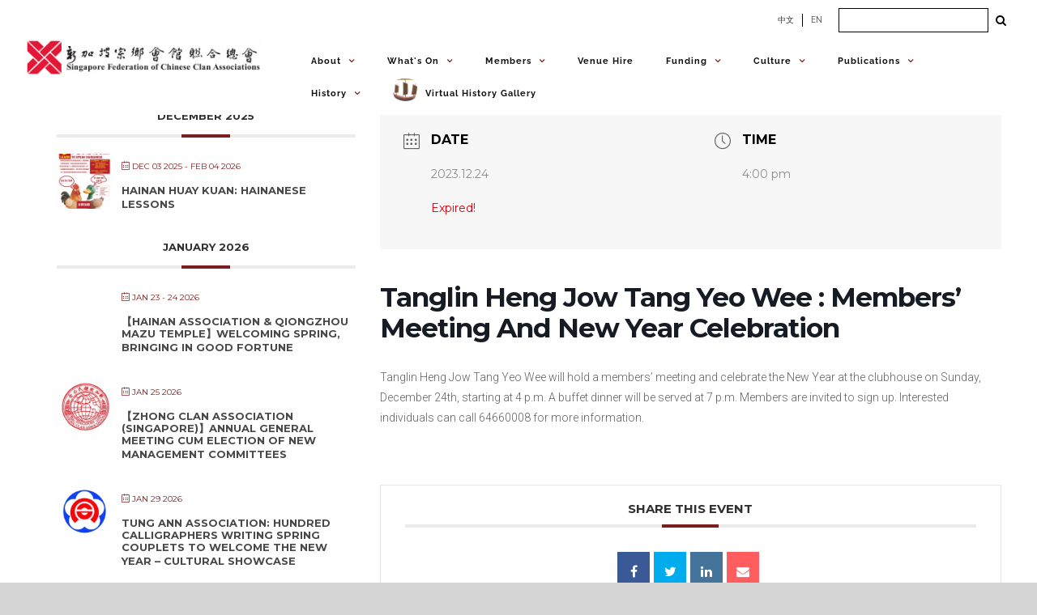

--- FILE ---
content_type: text/html; charset=utf-8
request_url: https://sfcca.sg/en/events/tanglin-heng-jow-tang-yeo-wee-members-meeting-and-new-year-celebration/
body_size: 42379
content:
<!DOCTYPE html>
<html class="avada-html-layout-wide avada-html-header-position-top" lang="en-GB" prefix="og: http://ogp.me/ns# fb: http://ogp.me/ns/fb#">
<head>
	<meta http-equiv="X-UA-Compatible" content="IE=edge"/>
	<meta http-equiv="Content-Type" content="text/html; charset=utf-8"/>
	<meta name="viewport" content="width=device-width, initial-scale=1"/>
	<title>Tanglin Heng Jow Tang Yeo Wee : Members&#8217; Meeting and New Year Celebration &#8211; Singapore Federation of Chinese Clan Associations</title>
<meta name='robots' content='max-image-preview:large'/>
<link rel="alternate" href="https://sfcca.sg/events/%e4%b8%9c%e9%99%b5%e7%90%bc%e5%b4%96%e5%90%8c%e4%b9%a1%e4%bc%9a%e4%bc%9a%e5%91%98%e5%a4%a7%e4%bc%9a%e5%8f%8a%e5%ba%86%e7%a5%9d%e6%96%b0%e5%b9%b4/" hreflang="zh"/>
<link rel="alternate" href="https://sfcca.sg/en/events/tanglin-heng-jow-tang-yeo-wee-members-meeting-and-new-year-celebration/" hreflang="en"/>
<link rel='dns-prefetch' href='//stats.wp.com'/>
<link rel='dns-prefetch' href='//fonts.googleapis.com'/>
<link rel="alternate" type="application/rss+xml" title="Singapore Federation of Chinese Clan Associations &raquo; Feed" href="https://sfcca.sg/en/feed/"/>
<link rel="alternate" type="application/rss+xml" title="Singapore Federation of Chinese Clan Associations &raquo; Comments Feed" href="https://sfcca.sg/en/comments/feed/"/>
<link rel="alternate" type="text/calendar" title="Singapore Federation of Chinese Clan Associations &raquo; iCal Feed" href="https://sfcca.sg/events/?ical=1"/>
		
		
		
		
		
		
		<meta property="og:title" content="Tanglin Heng Jow Tang Yeo Wee : Members&#039; Meeting and New Year Celebration"/>
		<meta property="og:type" content="article"/>
		<meta property="og:url" content="https://sfcca.sg/en/events/tanglin-heng-jow-tang-yeo-wee-members-meeting-and-new-year-celebration/"/>
		<meta property="og:site_name" content="Singapore Federation of Chinese Clan Associations"/>
		<meta property="og:description" content="Tanglin Heng Jow Tang Yeo Wee will hold a members&#039; meeting and celebrate the New Year at the clubhouse on Sunday, December 24th, starting at 4 p.m. A buffet dinner will be served at 7 p.m. Members are invited to sign up. Interested individuals can call 64660008 for more information."/>

				<script type="text/javascript">//<![CDATA[
window._wpemojiSettings={"baseUrl":"https:\/\/s.w.org\/images\/core\/emoji\/14.0.0\/72x72\/","ext":".png","svgUrl":"https:\/\/s.w.org\/images\/core\/emoji\/14.0.0\/svg\/","svgExt":".svg","source":{"concatemoji":"https:\/\/sfcca.sg\/wp-includes\/js\/wp-emoji-release.min.js?ver=6.4.7"}};!function(i,n){var o,s,e;function c(e){try{var t={supportTests:e,timestamp:(new Date).valueOf()};sessionStorage.setItem(o,JSON.stringify(t))}catch(e){}}function p(e,t,n){e.clearRect(0,0,e.canvas.width,e.canvas.height),e.fillText(t,0,0);var t=new Uint32Array(e.getImageData(0,0,e.canvas.width,e.canvas.height).data),r=(e.clearRect(0,0,e.canvas.width,e.canvas.height),e.fillText(n,0,0),new Uint32Array(e.getImageData(0,0,e.canvas.width,e.canvas.height).data));return t.every(function(e,t){return e===r[t]})}function u(e,t,n){switch(t){case"flag":return n(e,"\ud83c\udff3\ufe0f\u200d\u26a7\ufe0f","\ud83c\udff3\ufe0f\u200b\u26a7\ufe0f")?!1:!n(e,"\ud83c\uddfa\ud83c\uddf3","\ud83c\uddfa\u200b\ud83c\uddf3")&&!n(e,"\ud83c\udff4\udb40\udc67\udb40\udc62\udb40\udc65\udb40\udc6e\udb40\udc67\udb40\udc7f","\ud83c\udff4\u200b\udb40\udc67\u200b\udb40\udc62\u200b\udb40\udc65\u200b\udb40\udc6e\u200b\udb40\udc67\u200b\udb40\udc7f");case"emoji":return!n(e,"\ud83e\udef1\ud83c\udffb\u200d\ud83e\udef2\ud83c\udfff","\ud83e\udef1\ud83c\udffb\u200b\ud83e\udef2\ud83c\udfff")}return!1}function f(e,t,n){var r="undefined"!=typeof WorkerGlobalScope&&self instanceof WorkerGlobalScope?new OffscreenCanvas(300,150):i.createElement("canvas"),a=r.getContext("2d",{willReadFrequently:!0}),o=(a.textBaseline="top",a.font="600 32px Arial",{});return e.forEach(function(e){o[e]=t(a,e,n)}),o}function t(e){var t=i.createElement("script");t.src=e,t.defer=!0,i.head.appendChild(t)}"undefined"!=typeof Promise&&(o="wpEmojiSettingsSupports",s=["flag","emoji"],n.supports={everything:!0,everythingExceptFlag:!0},e=new Promise(function(e){i.addEventListener("DOMContentLoaded",e,{once:!0})}),new Promise(function(t){var n=function(){try{var e=JSON.parse(sessionStorage.getItem(o));if("object"==typeof e&&"number"==typeof e.timestamp&&(new Date).valueOf()<e.timestamp+604800&&"object"==typeof e.supportTests)return e.supportTests}catch(e){}return null}();if(!n){if("undefined"!=typeof Worker&&"undefined"!=typeof OffscreenCanvas&&"undefined"!=typeof URL&&URL.createObjectURL&&"undefined"!=typeof Blob)try{var e="postMessage("+f.toString()+"("+[JSON.stringify(s),u.toString(),p.toString()].join(",")+"));",r=new Blob([e],{type:"text/javascript"}),a=new Worker(URL.createObjectURL(r),{name:"wpTestEmojiSupports"});return void(a.onmessage=function(e){c(n=e.data),a.terminate(),t(n)})}catch(e){}c(n=f(s,u,p))}t(n)}).then(function(e){for(var t in e)n.supports[t]=e[t],n.supports.everything=n.supports.everything&&n.supports[t],"flag"!==t&&(n.supports.everythingExceptFlag=n.supports.everythingExceptFlag&&n.supports[t]);n.supports.everythingExceptFlag=n.supports.everythingExceptFlag&&!n.supports.flag,n.DOMReady=!1,n.readyCallback=function(){n.DOMReady=!0}}).then(function(){return e}).then(function(){var e;n.supports.everything||(n.readyCallback(),(e=n.source||{}).concatemoji?t(e.concatemoji):e.wpemoji&&e.twemoji&&(t(e.twemoji),t(e.wpemoji)))}))}((window,document),window._wpemojiSettings);
//]]></script>
<link rel='stylesheet' id='mec-select2-style-css' href='https://sfcca.sg/wp-content/plugins/modern-events-calendar-lite/assets/packages/select2/select2.min.css?ver=5.21.2' type='text/css' media='all'/>
<link rel='stylesheet' id='mec-font-icons-css' href='https://sfcca.sg/wp-content/plugins/modern-events-calendar-lite/assets/css/iconfonts.css?ver=6.4.7' type='text/css' media='all'/>
<link rel='stylesheet' id='mec-frontend-style-css' href='https://sfcca.sg/wp-content/plugins/modern-events-calendar-lite/assets/css/frontend.min.css?ver=5.21.2' type='text/css' media='all'/>
<link rel='stylesheet' id='mec-tooltip-style-css' href='https://sfcca.sg/wp-content/plugins/modern-events-calendar-lite/assets/packages/tooltip/tooltip.css?ver=6.4.7' type='text/css' media='all'/>
<link rel='stylesheet' id='mec-tooltip-shadow-style-css' href='https://sfcca.sg/wp-content/plugins/modern-events-calendar-lite/assets/packages/tooltip/tooltipster-sideTip-shadow.min.css?ver=6.4.7' type='text/css' media='all'/>
<link rel='stylesheet' id='featherlight-css' href='https://sfcca.sg/wp-content/plugins/modern-events-calendar-lite/assets/packages/featherlight/featherlight.css?ver=6.4.7' type='text/css' media='all'/>
<link rel='stylesheet' id='mec-google-fonts-css' href='//fonts.googleapis.com/css?family=Montserrat%3A400%2C700%7CRoboto%3A100%2C300%2C400%2C700&#038;ver=6.4.7' type='text/css' media='all'/>
<link rel='stylesheet' id='mec-lity-style-css' href='https://sfcca.sg/wp-content/plugins/modern-events-calendar-lite/assets/packages/lity/lity.min.css?ver=6.4.7' type='text/css' media='all'/>
<style id='wp-emoji-styles-inline-css' type='text/css'>img.wp-smiley,img.emoji{display:inline!important;border:none!important;box-shadow:none!important;height:1em!important;width:1em!important;margin:0 .07em!important;vertical-align:-.1em!important;background:none!important;padding:0!important}</style>
<link rel='stylesheet' id='wp-components-css' href='https://sfcca.sg/wp-includes/css/dist/components/style.min.css?ver=6.4.7' type='text/css' media='all'/>
<link rel='stylesheet' id='wp-block-editor-css' href='https://sfcca.sg/wp-includes/css/dist/block-editor/style.min.css?ver=6.4.7' type='text/css' media='all'/>
<link rel='stylesheet' id='wp-reusable-blocks-css' href='https://sfcca.sg/wp-includes/css/dist/reusable-blocks/style.min.css?ver=6.4.7' type='text/css' media='all'/>
<link rel='stylesheet' id='wp-patterns-css' href='https://sfcca.sg/wp-includes/css/dist/patterns/style.min.css?ver=6.4.7' type='text/css' media='all'/>
<link rel='stylesheet' id='wp-editor-css' href='https://sfcca.sg/wp-includes/css/dist/editor/style.min.css?ver=6.4.7' type='text/css' media='all'/>
<link rel='stylesheet' id='algori_pdf_viewer-cgb-style-css-css' href='https://sfcca.sg/wp-content/plugins/algori-pdf-viewer/dist/blocks.style.build.css' type='text/css' media='all'/>
<link rel='stylesheet' id='mediaelement-css' href='https://sfcca.sg/wp-includes/js/mediaelement/mediaelementplayer-legacy.min.css?ver=4.2.17' type='text/css' media='all'/>
<link rel='stylesheet' id='wp-mediaelement-css' href='https://sfcca.sg/wp-includes/js/mediaelement/wp-mediaelement.min.css?ver=6.4.7' type='text/css' media='all'/>
<style id='jetpack-sharing-buttons-style-inline-css' type='text/css'>.jetpack-sharing-buttons__services-list{display:flex;flex-direction:row;flex-wrap:wrap;gap:0;list-style-type:none;margin:5px;padding:0}.jetpack-sharing-buttons__services-list.has-small-icon-size{font-size:12px}.jetpack-sharing-buttons__services-list.has-normal-icon-size{font-size:16px}.jetpack-sharing-buttons__services-list.has-large-icon-size{font-size:24px}.jetpack-sharing-buttons__services-list.has-huge-icon-size{font-size:36px}@media print{.jetpack-sharing-buttons__services-list{display:none!important}}ul.jetpack-sharing-buttons__services-list.has-background{padding:1.25em 2.375em}</style>
<style id='filebird-block-filebird-gallery-style-inline-css' type='text/css'>ul.filebird-block-filebird-gallery{margin:auto!important;padding:0!important;width:100%}ul.filebird-block-filebird-gallery.layout-grid{display:grid;grid-gap:20px;align-items:stretch;grid-template-columns:repeat(var(--columns),1fr);justify-items:stretch}ul.filebird-block-filebird-gallery.layout-grid li img{border:1px solid #ccc;box-shadow:2px 2px 6px 0 rgba(0,0,0,.3);height:100%;max-width:100%;-o-object-fit:cover;object-fit:cover;width:100%}ul.filebird-block-filebird-gallery.layout-masonry{-moz-column-count:var(--columns);-moz-column-gap:var(--space);column-gap:var(--space);-moz-column-width:var(--min-width);columns:var(--min-width) var(--columns);display:block;overflow:auto}ul.filebird-block-filebird-gallery.layout-masonry li{margin-bottom:var(--space)}ul.filebird-block-filebird-gallery li{list-style:none}ul.filebird-block-filebird-gallery li figure{height:100%;margin:0;padding:0;position:relative;width:100%}ul.filebird-block-filebird-gallery li figure figcaption{background:linear-gradient(0deg,rgba(0,0,0,.7),rgba(0,0,0,.3) 70%,transparent);bottom:0;box-sizing:border-box;color:#fff;font-size:.8em;margin:0;max-height:100%;overflow:auto;padding:3em .77em .7em;position:absolute;text-align:center;width:100%;z-index:2}ul.filebird-block-filebird-gallery li figure figcaption a{color:inherit}</style>
<style id='classic-theme-styles-inline-css' type='text/css'>.wp-block-button__link{color:#fff;background-color:#32373c;border-radius:9999px;box-shadow:none;text-decoration:none;padding:calc(.667em + 2px) calc(1.333em + 2px);font-size:1.125em}.wp-block-file__button{background:#32373c;color:#fff;text-decoration:none}</style>
<style id='global-styles-inline-css' type='text/css'>body{--wp--preset--color--black:#000;--wp--preset--color--cyan-bluish-gray:#abb8c3;--wp--preset--color--white:#fff;--wp--preset--color--pale-pink:#f78da7;--wp--preset--color--vivid-red:#cf2e2e;--wp--preset--color--luminous-vivid-orange:#ff6900;--wp--preset--color--luminous-vivid-amber:#fcb900;--wp--preset--color--light-green-cyan:#7bdcb5;--wp--preset--color--vivid-green-cyan:#00d084;--wp--preset--color--pale-cyan-blue:#8ed1fc;--wp--preset--color--vivid-cyan-blue:#0693e3;--wp--preset--color--vivid-purple:#9b51e0;--wp--preset--gradient--vivid-cyan-blue-to-vivid-purple:linear-gradient(135deg,rgba(6,147,227,1) 0%,#9b51e0 100%);--wp--preset--gradient--light-green-cyan-to-vivid-green-cyan:linear-gradient(135deg,#7adcb4 0%,#00d082 100%);--wp--preset--gradient--luminous-vivid-amber-to-luminous-vivid-orange:linear-gradient(135deg,rgba(252,185,0,1) 0%,rgba(255,105,0,1) 100%);--wp--preset--gradient--luminous-vivid-orange-to-vivid-red:linear-gradient(135deg,rgba(255,105,0,1) 0%,#cf2e2e 100%);--wp--preset--gradient--very-light-gray-to-cyan-bluish-gray:linear-gradient(135deg,#eee 0%,#a9b8c3 100%);--wp--preset--gradient--cool-to-warm-spectrum:linear-gradient(135deg,#4aeadc 0%,#9778d1 20%,#cf2aba 40%,#ee2c82 60%,#fb6962 80%,#fef84c 100%);--wp--preset--gradient--blush-light-purple:linear-gradient(135deg,#ffceec 0%,#9896f0 100%);--wp--preset--gradient--blush-bordeaux:linear-gradient(135deg,#fecda5 0%,#fe2d2d 50%,#6b003e 100%);--wp--preset--gradient--luminous-dusk:linear-gradient(135deg,#ffcb70 0%,#c751c0 50%,#4158d0 100%);--wp--preset--gradient--pale-ocean:linear-gradient(135deg,#fff5cb 0%,#b6e3d4 50%,#33a7b5 100%);--wp--preset--gradient--electric-grass:linear-gradient(135deg,#caf880 0%,#71ce7e 100%);--wp--preset--gradient--midnight:linear-gradient(135deg,#020381 0%,#2874fc 100%);--wp--preset--font-size--small:10.5px;--wp--preset--font-size--medium:20px;--wp--preset--font-size--large:21px;--wp--preset--font-size--x-large:42px;--wp--preset--font-size--normal:14px;--wp--preset--font-size--xlarge:28px;--wp--preset--font-size--huge:42px;--wp--preset--spacing--20:.44rem;--wp--preset--spacing--30:.67rem;--wp--preset--spacing--40:1rem;--wp--preset--spacing--50:1.5rem;--wp--preset--spacing--60:2.25rem;--wp--preset--spacing--70:3.38rem;--wp--preset--spacing--80:5.06rem;--wp--preset--shadow--natural:6px 6px 9px rgba(0,0,0,.2);--wp--preset--shadow--deep:12px 12px 50px rgba(0,0,0,.4);--wp--preset--shadow--sharp:6px 6px 0 rgba(0,0,0,.2);--wp--preset--shadow--outlined:6px 6px 0 -3px rgba(255,255,255,1) , 6px 6px rgba(0,0,0,1);--wp--preset--shadow--crisp:6px 6px 0 rgba(0,0,0,1)}:where(.is-layout-flex){gap:.5em}:where(.is-layout-grid){gap:.5em}body .is-layout-flow>.alignleft{float:left;margin-inline-start:0;margin-inline-end:2em}body .is-layout-flow>.alignright{float:right;margin-inline-start:2em;margin-inline-end:0}body .is-layout-flow>.aligncenter{margin-left:auto!important;margin-right:auto!important}body .is-layout-constrained>.alignleft{float:left;margin-inline-start:0;margin-inline-end:2em}body .is-layout-constrained>.alignright{float:right;margin-inline-start:2em;margin-inline-end:0}body .is-layout-constrained>.aligncenter{margin-left:auto!important;margin-right:auto!important}body .is-layout-constrained > :where(:not(.alignleft):not(.alignright):not(.alignfull)){max-width:var(--wp--style--global--content-size);margin-left:auto!important;margin-right:auto!important}body .is-layout-constrained>.alignwide{max-width:var(--wp--style--global--wide-size)}body .is-layout-flex{display:flex}body .is-layout-flex{flex-wrap:wrap;align-items:center}body .is-layout-flex>*{margin:0}body .is-layout-grid{display:grid}body .is-layout-grid>*{margin:0}:where(.wp-block-columns.is-layout-flex){gap:2em}:where(.wp-block-columns.is-layout-grid){gap:2em}:where(.wp-block-post-template.is-layout-flex){gap:1.25em}:where(.wp-block-post-template.is-layout-grid){gap:1.25em}.has-black-color{color:var(--wp--preset--color--black)!important}.has-cyan-bluish-gray-color{color:var(--wp--preset--color--cyan-bluish-gray)!important}.has-white-color{color:var(--wp--preset--color--white)!important}.has-pale-pink-color{color:var(--wp--preset--color--pale-pink)!important}.has-vivid-red-color{color:var(--wp--preset--color--vivid-red)!important}.has-luminous-vivid-orange-color{color:var(--wp--preset--color--luminous-vivid-orange)!important}.has-luminous-vivid-amber-color{color:var(--wp--preset--color--luminous-vivid-amber)!important}.has-light-green-cyan-color{color:var(--wp--preset--color--light-green-cyan)!important}.has-vivid-green-cyan-color{color:var(--wp--preset--color--vivid-green-cyan)!important}.has-pale-cyan-blue-color{color:var(--wp--preset--color--pale-cyan-blue)!important}.has-vivid-cyan-blue-color{color:var(--wp--preset--color--vivid-cyan-blue)!important}.has-vivid-purple-color{color:var(--wp--preset--color--vivid-purple)!important}.has-black-background-color{background-color:var(--wp--preset--color--black)!important}.has-cyan-bluish-gray-background-color{background-color:var(--wp--preset--color--cyan-bluish-gray)!important}.has-white-background-color{background-color:var(--wp--preset--color--white)!important}.has-pale-pink-background-color{background-color:var(--wp--preset--color--pale-pink)!important}.has-vivid-red-background-color{background-color:var(--wp--preset--color--vivid-red)!important}.has-luminous-vivid-orange-background-color{background-color:var(--wp--preset--color--luminous-vivid-orange)!important}.has-luminous-vivid-amber-background-color{background-color:var(--wp--preset--color--luminous-vivid-amber)!important}.has-light-green-cyan-background-color{background-color:var(--wp--preset--color--light-green-cyan)!important}.has-vivid-green-cyan-background-color{background-color:var(--wp--preset--color--vivid-green-cyan)!important}.has-pale-cyan-blue-background-color{background-color:var(--wp--preset--color--pale-cyan-blue)!important}.has-vivid-cyan-blue-background-color{background-color:var(--wp--preset--color--vivid-cyan-blue)!important}.has-vivid-purple-background-color{background-color:var(--wp--preset--color--vivid-purple)!important}.has-black-border-color{border-color:var(--wp--preset--color--black)!important}.has-cyan-bluish-gray-border-color{border-color:var(--wp--preset--color--cyan-bluish-gray)!important}.has-white-border-color{border-color:var(--wp--preset--color--white)!important}.has-pale-pink-border-color{border-color:var(--wp--preset--color--pale-pink)!important}.has-vivid-red-border-color{border-color:var(--wp--preset--color--vivid-red)!important}.has-luminous-vivid-orange-border-color{border-color:var(--wp--preset--color--luminous-vivid-orange)!important}.has-luminous-vivid-amber-border-color{border-color:var(--wp--preset--color--luminous-vivid-amber)!important}.has-light-green-cyan-border-color{border-color:var(--wp--preset--color--light-green-cyan)!important}.has-vivid-green-cyan-border-color{border-color:var(--wp--preset--color--vivid-green-cyan)!important}.has-pale-cyan-blue-border-color{border-color:var(--wp--preset--color--pale-cyan-blue)!important}.has-vivid-cyan-blue-border-color{border-color:var(--wp--preset--color--vivid-cyan-blue)!important}.has-vivid-purple-border-color{border-color:var(--wp--preset--color--vivid-purple)!important}.has-vivid-cyan-blue-to-vivid-purple-gradient-background{background:var(--wp--preset--gradient--vivid-cyan-blue-to-vivid-purple)!important}.has-light-green-cyan-to-vivid-green-cyan-gradient-background{background:var(--wp--preset--gradient--light-green-cyan-to-vivid-green-cyan)!important}.has-luminous-vivid-amber-to-luminous-vivid-orange-gradient-background{background:var(--wp--preset--gradient--luminous-vivid-amber-to-luminous-vivid-orange)!important}.has-luminous-vivid-orange-to-vivid-red-gradient-background{background:var(--wp--preset--gradient--luminous-vivid-orange-to-vivid-red)!important}.has-very-light-gray-to-cyan-bluish-gray-gradient-background{background:var(--wp--preset--gradient--very-light-gray-to-cyan-bluish-gray)!important}.has-cool-to-warm-spectrum-gradient-background{background:var(--wp--preset--gradient--cool-to-warm-spectrum)!important}.has-blush-light-purple-gradient-background{background:var(--wp--preset--gradient--blush-light-purple)!important}.has-blush-bordeaux-gradient-background{background:var(--wp--preset--gradient--blush-bordeaux)!important}.has-luminous-dusk-gradient-background{background:var(--wp--preset--gradient--luminous-dusk)!important}.has-pale-ocean-gradient-background{background:var(--wp--preset--gradient--pale-ocean)!important}.has-electric-grass-gradient-background{background:var(--wp--preset--gradient--electric-grass)!important}.has-midnight-gradient-background{background:var(--wp--preset--gradient--midnight)!important}.has-small-font-size{font-size:var(--wp--preset--font-size--small)!important}.has-medium-font-size{font-size:var(--wp--preset--font-size--medium)!important}.has-large-font-size{font-size:var(--wp--preset--font-size--large)!important}.has-x-large-font-size{font-size:var(--wp--preset--font-size--x-large)!important}.wp-block-navigation a:where(:not(.wp-element-button)){color:inherit}:where(.wp-block-post-template.is-layout-flex){gap:1.25em}:where(.wp-block-post-template.is-layout-grid){gap:1.25em}:where(.wp-block-columns.is-layout-flex){gap:2em}:where(.wp-block-columns.is-layout-grid){gap:2em}.wp-block-pullquote{font-size:1.5em;line-height:1.6}</style>
<link rel='stylesheet' id='cf7-countries-css' href='https://sfcca.sg/wp-content/plugins/cf7-countries/public/css/cf7-countries-public.css?ver=1.0.0' type='text/css' media='all'/>
<link rel='stylesheet' id='cff-css' href='https://sfcca.sg/wp-content/plugins/custom-facebook-feed-pro/assets/css/cff-style.min.css?ver=4.6.2' type='text/css' media='all'/>
<link rel='stylesheet' id='abcfsl-staff-list-css' href='https://sfcca.sg/wp-content/plugins/abcfolio-staff-list-pro/css/staff-list.css?ver=3.0.0' type='text/css' media='all'/>
<link rel='stylesheet' id='fusion-dynamic-css-css' href='https://sfcca.sg/wp-content/uploads/fusion-styles/f26e4a76fd465955d7d5ca8cc1d45d14.min.css?ver=3.4.1' type='text/css' media='all'/>
<script type="text/javascript" src="https://sfcca.sg/wp-includes/js/jquery/jquery.min.js?ver=3.7.1" id="jquery-core-js"></script>
<script type="text/javascript" src="https://sfcca.sg/wp-includes/js/jquery/jquery-migrate.min.js?ver=3.4.1" id="jquery-migrate-js"></script>
<script type="text/javascript" id="mec-frontend-script-js-extra">//<![CDATA[
var mecdata={"day":"day","days":"days","hour":"hour","hours":"hours","minute":"minute","minutes":"minutes","second":"second","seconds":"seconds","elementor_edit_mode":"no","recapcha_key":"","ajax_url":"https:\/\/sfcca.sg\/wp-admin\/admin-ajax.php","fes_nonce":"e78f2fa608","current_year":"2026","current_month":"01","datepicker_format":"yy-mm-dd&Y-m-d"};
//]]></script>
<script type="text/javascript" src="https://sfcca.sg/wp-content/plugins/modern-events-calendar-lite/assets/js/frontend.js?ver=5.21.2" id="mec-frontend-script-js"></script>
<script type="text/javascript" src="https://sfcca.sg/wp-content/plugins/modern-events-calendar-lite/assets/js/events.js?ver=5.21.2" id="mec-events-script-js"></script>
<script type="text/javascript" src="https://sfcca.sg/wp-content/plugins/cf7-countries/public/js/cf7-countries-public.js?ver=1.0.0" id="cf7-countries-js"></script>
<link rel="https://api.w.org/" href="https://sfcca.sg/wp-json/"/><link rel="alternate" type="application/json" href="https://sfcca.sg/wp-json/wp/v2/mec-events/27462"/><link rel="EditURI" type="application/rsd+xml" title="RSD" href="https://sfcca.sg/xmlrpc.php?rsd"/>
<meta name="generator" content="WordPress 6.4.7"/>
<link rel="canonical" href="https://sfcca.sg/en/events/tanglin-heng-jow-tang-yeo-wee-members-meeting-and-new-year-celebration/"/>
<link rel='shortlink' href='https://sfcca.sg/?p=27462'/>
<link rel="alternate" type="application/json+oembed" href="https://sfcca.sg/wp-json/oembed/1.0/embed?url=https%3A%2F%2Fsfcca.sg%2Fen%2Fevents%2Ftanglin-heng-jow-tang-yeo-wee-members-meeting-and-new-year-celebration%2F"/>
<link rel="alternate" type="text/xml+oembed" href="https://sfcca.sg/wp-json/oembed/1.0/embed?url=https%3A%2F%2Fsfcca.sg%2Fen%2Fevents%2Ftanglin-heng-jow-tang-yeo-wee-members-meeting-and-new-year-celebration%2F&#038;format=xml"/>
<!-- start Simple Custom CSS and JS -->
<style type="text/css">.memberpressproduct .entry-title{display:none}.mepr_error li{color:#000}.mepr_error a{font-size:18px;color:#00f;text-decoration:underline}.mp-password-strength-display{display:block}.mp_wrapper .mepr_price .mepr_price_cell_label{display:none!important}h1.mp_yuan-reg--header{font-size:32px;font-weight:bold;color:#78201f;text-transform:none}.have-coupon-link{display:none}.mp-form-row.mepr_coupon{display:block}</style>
<!-- end Simple Custom CSS and JS -->
<!-- start Simple Custom CSS and JS -->
<style type="text/css">
/* Add your CSS code here.

For example:
.example {
    color: red;
}

For brushing up on your CSS knowledge, check out http://www.w3schools.com/css/css_syntax.asp

End of comment */ 


jQuery(document).ready(function( $ ){
  	var hypy1 = $("#hypy1");
	var hypy2 = $("#hypy2");
	var hypy3 = $("#hypy3");
	var hypy4 = $("#hypy4");

	var huayu1 = $("#huayu1");
	var huayu2 = $("#huayu2");
	var huayu3 = $("#huayu3");
	var huayu4 = $("#huayu4");

	var titleEnglish = $("#culture__title--en");
  	var description = $(".culture__description");
  
  	var festivalImage = $(".culture__img");
  
  	var cultureLink = $(".culture__link");
  
  	var arrayHypy1,
    arrayHypy2,
	arrayHypy3,
	arrayHypy4,
    arrayHuayu1,
    arrayHuayu2,
    arrayHuayu3,
    arrayHuayu4,
    arrayTitleEnglish,
    arrayDescriptionEnglish,
    arrayDescriptionChinese,
    arrayImages = [];
  
  	// get pathname to check for current language selected based on first 3 characters
  
  	var urlPathname = '';
  	var firstThreeChars = '';
  	var pageLanguage = '';
  
  	function getUrlPathname() {
      
      window.location.pathname !== !true ? urlPathname = window.location.pathname : urlPathname = document.location.pathname;
      
      return urlPathname;
    }
  	
  	getUrlPathname();
  
  	function checkUrlPathname(pathname) {
      firstThreeChars = pathname.substr(0, 3);
      
      return firstThreeChars;
    }
  
  	checkUrlPathname(urlPathname);
  
  	function checkPageLanguage(pathnameSubstring) {
      	if (pathnameSubstring === '/en') {
         	pageLanguage = 'english';
        } else {
         	pageLanguage = 'mandarin'; 
        }
      
      	return pageLanguage;
    }
    
  	checkPageLanguage(firstThreeChars);
  
	
  	function initFestival(pageLanguage) {
    	  
    
  
  
	  // Arrays for pinyin and Chinese characters

	  arrayHuayu1 = [
		"",
		"",
		"",
		“穿”,
		"",
		"",
		“做”,
		“土”, 		"",
		“安”
	  ];

	  arrayHuayu2 = [
		“送”,
		“服”,
		“安”,
		“寿”,
		“入”,
		“祭”,
		“功”,
		“守”,
		“葬”,
		“置”
	  ];

	  arrayHuayu3 = [
		“终”,
		“孝”,
		“魂“,
		“衣”,
		“殓”,
		“祀”,
		“德”,
		“丧”,
		“火”,
		“神”
	  ];

	arrayHuayu4 = [
		"",
		"",
		"",
		"",
		"",
		"",
		"",
		“”,
		“化”,
		“位”
	  ];
      

	 // English Titles
	 arrayTitleEnglish = [
		"(Gatherings of the Family)",
		"(Wearing of Mourning Garments)",
		"(Rituals for the Repose of the Dead)",
		"(Ritualised Washing and Clothing of the Deceased)",
		"(The Coffining)",
		"(Presentation of Food Sacrifices)",
		"(Final Night Rituals)",
		"(Holding of Funeral Wake)",
		"(Burial or Cremation)",
		"(Installation of the Deceased as an Ancestor)"
	 ];
 	
     if (pageLanguage === 'english') {
         
       	  ritualsLink.attr("href", "https://sfcca.sg/en/rituals/“);
  		  
       // English Descriptions
		  arrayDescriptionEnglish = [
			"When a Chinese man is near death, all the family members – children, grandchildren and sons and daughters-in-law – are summoned and they gather around the bedside to await his death. It is considered an unfilial act not to be at the deathbed of one’s parent. People travel long distances, and sons who are overseas are required to make the trip home. At the moment of death, the family members burst out into loud wailing and crying. The living room is cleared of all furniture and household items. A white banner is placed over the door of the home to signify that a death has occurred in the family.Friends and relatives are then notified of the death. This is done by word of mouth. It is also common in Singapore to place an obituary notice in the newspaper to inform friends about the death. Because longevity is highly valued, it is a Chinese traditional practice to add three or five years to the deceased’s age.The death of a parent provides for the integration of the family and the perpetuation of the continuum of descent. Most funeral rituals are performed by the family as a group. This strengthens the bonds of the kin group.",
			"Family members of the deceased put on special garments as a sign of mourning. For the traditional Chinese, there are five grades of mourning. Garments in different colours of white, black, blue and green are used to denote the relationship of the mourners to the deceased.For example, sons and daughters are first order mourners. They wear white shirts and trousers made of cotton. In Singapore, there is a general reduction in the differentiation of mourning grades. It is more common to use white or black as symbol of mourning.Mourning pins or xiao are worn from the first day of the funeral. These are small pieces of cloth, about 3.5 cm by 2 cm and are pinned on the shirt sleeves. If the deceased is a male the pin is worn on the left side; if the deceased is a female the pin in worn on the right sleeve. The grades of xiao generally correspond with the order of the mourning garments. In traditional China, these are worn for up to three years. In Singapore, they are generally worn for 49 or 100 days. During the mourning period, red, yellow and brown clothes are not worn.",
			"The traditional Chinese believe that the soul of the deceased must make his way to “Western Heaven” after death. Many rituals are conducted by family members to assist the deceased on this journey. Although there are some variations along regional lines, as well as differences in degree of elaborateness, certain standardised rituals are always performed.",
			"Traditionally, water for washing the dead must be obtained from the river and purchased from the gods. Nowadays, it is more common for tap water to be used.  The sons of the deceased perform this ritual, symbolically wiping the body of the deceased three times. This ritual is important because, according to Chinese beliefs, “a person with an unclean body will be despised and punished in Hell.” After the washing, the deceased is dressed.",
			"After washing and dressing the deceased, the ru lian or “entering the wood” ritual is performed. Some personal articles of the deceased are also placed inside the coffin, in the belief that the deceased will continue to use them in the afterworld.",
			"Food offerings are presented to the deceased. Although there are varying degrees of elaborateness, the basic items are rice, some meat dishes, incense and joss-money. The other items offered are optional. The offering of food and joss-paper signifies the continuing interdependence between the living descendants and the dead relative.",
			"On the final night of the wake, religious specialists (Buddhist monks or nuns or Taoist priests or priestesses) are engaged to conduct the funerary rites. The prayers serve the important function of leading the soul of the deceased through the netherworld and to assist the deceased in his transformation from a ghost into an ancestor.",
			"The funeral wakes range from three to seven days, and are always held for an odd number of days because even numbers are associated with joyous occasions. Such wakes are to enable relatives and friends to pay their last respects to the deceased and are either held at the home of the deceased or in funeral parlours. In Singapore, it is now a common practice to have shorter wakes since visitation is easy.In the evenings, friends will pay their respects to the family of the deceased.  On arrival, the more traditional Chinese will light a single joss-stick and perform a ritual bai (bow) to the deceased.  It is also acceptable to bow three times without the joss-sticks. One or more representatives of the deceased’s family will stand or kneel by the side of the altar to acknowledge the paying of respects with a bow to the visitor. In turn, the visitor also gives a slight bow to the “hosts” before leaving the altar.Traditionally, the deceased’s family is expected to keep all-night vigils during the wake. To help the family members stay awake, it has become a practice for friends to gamble at the wake. It should be pointed out, however, that such a practice not only detracts from the solemnity of the occasion but is also liable to be abused by unscrupulous people looking for gambling opportunities.It is also a practice for relatives and friends to express their condolences by sending wreaths or making cash contributions to help the bereaved family. Cash contributions are presented in white envelopes, thus giving rise to their reference as bai jin (white gold). A sensible practice that is becoming more widespread is for families of the deceased to indicate their preference for relatives and friends to make donations to charity instead of sending wreaths as a mark of remembrance.Being a funerary ritual, visitors are expected to dress in sombre colours. Visitors are given red threads or red packets containing a coin to ensure a safe journey home. They are supposed to leave quietly, without saying goodbye to the deceased’s family.",
			"At the end of the final overnight vigil, the family prepares for the burial or cremation of the deceased. Early in the morning of the funeral, preparations are made for moving the deceased to the graveyard or crematorium.Family members and visitors pay their last respects to the deceased. Six volunteers then carry the coffin and place it in the hearse. The figure of a lion or a crane on top of the hearse indicates that the deceased is a man or woman respectively.The funeral procession is normally headed by a band of musicians. The music is meant to frighten away malicious spirits lurking around the funeral site.The cortege forms behind the hearse, with sons and daughters in the first row, followed by other family members. In traditional Chinese society, family members will accompany the deceased in this manner all the way to the graveyard.  In Singapore, the procession will walk for a short distance as a final gesture of farewell and then board vehicles to proceed to the graveyard.On arrival at the graveyard, the coffin is lowered into the ground. Two lighted candles, a pair of joss-sticks, and a simple offering are placed before the deceased. Family members and friends pay their final respects. The grave plot is then sealed by professional gravediggers.  The eldest son carries the joss-urn and the second son or eldest grandson carries the photo of the deceased. These will be placed on the family ancestral altar at home.In recent years, the land shortage in Singapore has resulted in the popularity of cremation as an alternative form of internment. Except for the process of burning instead of burying, the rituals are similar. On arrival at the crematorium, the coffin is set on trestles before the altar. After the monks have performed the last rituals, the coffin is pushed into an enclosed burner. On the following day, the family members return to the crematorium to collect the bones. The bones are spread on a tray, and using chopsticks, family members place the remains in an urn. The urn is then sealed and placed in a columbarium.",
			"The completion of the funeral rituals marks the transformation of the deceased into an ancestor of the family. The picture of the deceased and the urn are taken home and placed on the ancestral altar. In Singapore, it is not uncommon to pay a sum of money to have the ancestral table installed in a temple.Regular rituals, including the offering of food and joss-sticks, are carried out before the ancestral tablet. These rituals serve for family members to remember the ancestor and for filial children to show their respect and fond remembrance of the dead."
	 	 ];
        
      } else {
      
        rutualsLink.attr("href", "https://sfcca.sg/文化-传统习俗copy/");
        
      	// Mandarin Descriptions
	  	arrayDescriptionChinese = [
			"当家中长辈临终之时，全体家庭成员，包括儿子、媳妇、女儿、孙子都必须集合在他的床前，直至他断气，这叫做“亲视含殓”。如果父母或祖父母临终时，子孙没有侍后在侧，就被认为不孝。即使远行或身在外地的子 孙，也必须赶回家奔丧，当至亲死亡时，家人都要号啕痛哭，叫做“哭丧”。如果在家里守丧的话客厅的家具杂物要作适当的搬移，并在大门上挂上白布，表示家里有人逝世。接着发丧受吊，向亲友报丧，以电话通知亲友，有些丧家也在报章上刊登讣告，更广泛地向亲友报丧。华人是重视长寿的民族，因此不论在讣告或灯笼上，都把死者的年龄多加三岁，并且以虚龄计算。父母或祖父母的逝世与整个家庭都有密切的关系，全家人都必须守丧，华人丧礼标志着家族成员之间的血缘关系，以及家庭的社会关系。",
			"当至亲去世后，家庭成员必须穿上孝服，这种礼俗叫做“上孝”，也叫做“成服举丧”，孝服的颜色有白色、黑色、蓝色和绿色，表示家庭成员和死者的亲属关系。儿子、媳妇、女儿的关系是最亲密的，他们穿上棉布缝制的白色衣裤。新加坡华人丧服的颜色已趋向简化，大部分人采用白色或黑色孝服。根据礼俗，守丧的第一天就必须举行“上孝”仪式，除了穿孝服 之外，还得在衣袖上端别上一小块“孝”布，叫做“戴孝”，孝布的面积大约是 长1寸半，宽1寸，如果死者是男性，孝布别在左袖上，女性则别在右袖上。至于该别上什么颜色的孝布也按照家庭成员和死者的亲属关系不同而有所分别，它的差别大体上与孝服一样。按照传统，家庭成员必须为死者戴孝三年。在新加坡，一般人只“戴孝”49天或100天。在守孝期间以及“戴孝”期间必须穿着 素色衣服，不可以 穿着红色、黄色、褐色或色彩鲜艳的衣服。",
			"按照传统观念，一般人相信死后灵魂会上西天，即所谓“人往西天”、“驾鹤西归”，为了帮助死者顺利“上路”而举行各种仪式，这些仪式虽然 因籍贯不同而有差别，但是仍有一些仪式是大家共同遵守的。",
			"过去，家属必须到河边提取河水回来替死者洗净遗体或向神灵“买水”。现在，一般人都用自来水。这种仪式通常由死者的儿子执行，象征式的为 死者洗身三遍。洗净之后，随即替死者穿上寿衣。在丧葬礼俗过程中，这项仪式是重要的，死者如果身体不清洁，到了阴间将会被鄙视和受惩罚。",
			"为死者洗净身体，穿上寿衣之后，接着便举行入殓仪式，同时把死者的一些日常用品或喜爱的东西也放在灵柩内，这叫做“随葬品”，人们相信死者到了阴间还能继续使用生前所用过的东西。",
			"死者入殓之后，设立灵台，摆设三牲水果等祭品，基本的祭品有 饭、肉和鱼并点燃香烛和纸钱，供奉香烛和纸钱象征着死者与家 属之间的关系绵延不断，即“薪火相传”之意.”,
			"在停丧的最后一晚，请僧尼或道士为死者诵经做功德，超度亡魂。",
			"守丧通常是三天至七天，按习俗必定是奇数，因为偶数是属于办 喜事的。守丧期间，亲友陆续前来吊祭以表最后的敬意。守丧礼 俗可在家里或殡仪馆举行。在新加坡，守丧期已逐渐减少。前来吊唁的亲友都会向丧家慰问，比较传统的礼俗是上一支香， 拜祭死者，也可以向死者三鞠躬表示最后的敬意。死者的家属在灵台旁边站立鞠躬表示谢意，更加庄重的家属还跪者致谢，礼毕， 吊唁者也应该向“主人”稍微鞠躬回礼。在守丧期间，死者家属会通宵守着灵台，为了帮助孝子贤孙们消 除睡意，有些亲友会在治丧处搓麻将，不过这种做法削弱了办丧 事的严肃气氛 ，也让好赌的人把治丧处当作赌场。我国华人一般是送花圈或给帛金（赙仪〕，向丧家表示吊唁。也 常有丧家在讣告中表示“敬辞花圈帛金，转购慈善礼券以捐赠慈善机构”的做 法，这种善举比赠送花圈来得更有意义。前往吊唁的亲友应该穿着素色的衣服，丧家以一束红丝线或一个包着银角的红包送给前来吊唁的亲友，让亲友安全回家。吊唁者 离开时不必向丧家告辞，静静离开就行了。",
			"停丧的最后一晚，做完功德之后，家属必须为死者的出殡盛事做好准备。出殡当天的清晨，把一切善后事都准备妥当，接着把灵柩送往坟场埋葬或送往火化场。出殡之前，家属和亲友向死者举行最后的致敬仪式，随即由六位自愿人士或殡仪馆工人把灵柩扛上灵车，灵盖上饰有狮子或仙鹤， 以区别死者是男性或女性。送葬的队伍通常由一支乐队领先，奏乐的目的是驱走躲藏在附近 的鬼魅。送葬的队伍跟在灵车的后面，第一排是儿子和女儿，其他家属跟随在后。根据传统的送葬礼俗，是要步行把灵柩送到坟场的，在新加坡，送葬的队伍只需步行一段很短的路程，然后登上车辆，前往坟场。到了坟场，把灵柩扛下，在灵柩之前点燃一对香烛，供奉一些简 单的祭品，家属和亲友向死者再作最后的敬意，然后把墓穴填平。 这时候，长子和次子分别捧着死者的遗像和灵牌。近年来，新加坡由于土地短缺，已普遍采取火化仪式，但是，除了以火化代替土葬之外，其他仪式仍旧不变。到了火化场，先把灵柩置放在祭坛前的架子上。僧尼或道士做完了法事之后，工人把灵柩推入密封的炉中火化。第二天，家属回到火化场捡拾骨灰。 先把骨灰放在托盘上，家属细心地捡起小块的骨肢，置放在骨灰瓮里，随即把骨灰瓮密封安置在寺庙或骨灰塔。”,
			"葬礼完毕后，子孙便把死者的遗像和灵牌带回家里，安置在祖先神坛上。在新加坡也有人花一笔钱，把先人的神位供奉在寺庙里。一般人都以香烛和食物在祖先神位前拜祭先人，这种礼俗是要让子女对祖先表示尊敬和怀念。"
	  	];
        
      }
  
  	  // Festival Images
  	  arrayImages = [
    	"https://sfcca.sg/wp-content/uploads/2020/01/spring-festival.png",
      	"https://sfcca.sg/wp-content/uploads/2020/01/qing-ming.png",
      	"https://sfcca.sg/wp-content/uploads/2019/12/boat.png",
      	"https://sfcca.sg/wp-content/uploads/2020/02/qi-qiao.png",
      	"https://sfcca.sg/wp-content/uploads/2020/01/hungry-ghost.png",
      	"https://sfcca.sg/wp-content/uploads/2020/01/mid-autumn.png",
      	"https://sfcca.sg/wp-content/uploads/2020/01/winter-solstice.png"
      ];
    }
   
  initFestival(pageLanguage);
  
  
  	function changeImage(randomNumber) {
      	var imageSource = arrayImages[Math.floor(randomNumber * arrayImages.length)];
      	$(festivalImage).attr('src', imageSource);
    }
  
  function removeCurrentFestival() {
		arrayHypy1.shift();
    	arrayHypy2.shift();
    	arrayHypy3.shift();
    	arrayHypy4.shift();
    	arrayHuayu1.shift();
    	arrayHuayu2.shift();
    	arrayHuayu3.shift();
    	arrayHuayu4.shift();
    	arrayTitleEnglish.shift();
    	arrayImages.shift();
    	
    	if (pageLanguage === 'english') {
    		arrayDescriptionEnglish.shift();
        } else {
          	arrayDescriptionChinese.shift()
        }
        
  }
  	
  removeCurrentFestival(pageLanguage);
  
  function nextFestival(pageLanguage) {
    	
   		hypy1.text(arrayHypy1[0]);
		hypy2.text(arrayHypy2[0])
		hypy3.text(arrayHypy3[0]);
		hypy4.text(arrayHypy4[0]);
		huayu1.text(arrayHuayu1[0]);
		huayu2.text(arrayHuayu2[0]);
		huayu3.text(arrayHuayu3[0]);
		huayu4.text(arrayHuayu4[0]);
		titleEnglish.text(arrayTitleEnglish[0]);
    
    	if (pageLanguage === 'english') {
    		description.text(arrayDescriptionEnglish[0]);
        } else {
          	description.text(arrayDescriptionChinese[0]);
        }
    	
    
    	var imageSource = arrayImages[0];
      	$(festivalImage).attr('src', imageSource);
   
  }
	
    $(".culture__button").click(function() {
      
      	
      
      	if (arrayTitleEnglish.length == 0){
       		initFestival(pageLanguage);
        }
      
		nextFestival(pageLanguage);
        removeCurrentFestival(pageLanguage);
	});
  
  
 	
});
</style>
<!-- end Simple Custom CSS and JS -->
<!-- start Simple Custom CSS and JS -->
<style type="text/css">.mag__reg{display:block;margin-bottom:30px;padding:15px;text-transform:unset}.mag__reg p:last-child{margin:0}.category-yuan-articles-art,.category-yuan-articles-culture,.category-yuan-articles-history,.category-yuan-articles-literature,.category-yuan-articles-people{text-align:justify}.category-yuan-articles-art.post .post-content,.category-yuan-articles-culture.post .post-content,.category-yuan-articles-history.post .post-content,.category-yuan-articles-literature.post .post-content,.category-yuan-articles-people.post .post-content{color:#000}#main .yuan-container .fusion-row{max-width:1440px!important}.yuan__rm .moretag,.oneness__rm .moretag{padding:5px;background:#78201f;color:#fff}.yuan__rm .moretag:hover,.yuan__rm--articles .moretag:hover,.oneness__rm .moretag:hover,.oneness__rm--articles .moretag:hover{background:#fff;color:#78201f}.yuan__rm--articles article,.oneness__rm--articles article{position:relative;padding-bottom:20px}.yuan__rm--articles .moretag,.oneness__rm--articles .moretag{display:block;position:absolute;bottom:4px;right:0;padding:0 5px;background:#78201f;color:#fff;font-size:16px}.yuan__rm--articles .fusion-date-and-formats,.oneness__rm--articles .fusion-date-and-formats{display:none}.yuan__rm--articles .fusion-meta-info,.oneness__rm--articles .fusion-meta-info{border:0}.yuan-menu__side--row .fusion-row{flex-direction:column}.fusion-body .fusion_builder_column.yuan-menu__side--column{width: calc((100% - 1170px) / 2) !important}.yuan-menu__side--row .fusion-builder-row,.yuan-menu__side--column .fusion-column-wrapper{margin:0!important}.yuan-menu__side--logo,.yuan-menu__side--bar,.yuan-menu__side--column .yuan-menu ul{position:fixed}.yuan-menu__side--logo{top:322px;left: calc(((100% - 1170px) / 2) / 2 - 200px)}.yuan-menu__side--bar{top:470px;left: calc(((100% - 1170px) / 2) / 2 - 54.5px)}.yuan-menu__side--column .yuan-menu ul{width:140px;top:500px;left: calc(((100% - 1170px) / 2) / 2 - 66px);flex-direction:column}.yuan-menu__side--column .yuan-menu ul#menu-yuan-menu>li>a,.yuan-menu__side--column .yuan-menu ul#menu-oneness-menu>li>a{padding:5px 0}.yuan-menu__side--column .yuan-menu ul .sub-menu{position:absolute;top:0;left:140px}.yuan-menu__side--column .yuan-menu ul#menu-yuan-menu li,.yuan-menu__side--column .yuan-menu ul#menu-oneness-menu li{background:transparent}article.category-yuan-magazine>h1,article[class*="category-yuan-"]>h1,article.category-yuan-articles-people h1,article.category-yuan-articles-people h1,article.category-yuan-articles-culture h1,article.category-yuan-articles-art h1,article.category-yuan-articles-history h1,article.category-yuan-articles-literature h1,article.category-oneness-magazine>h1,article.category-oneness-articles-people h1,article.category-oneness-articles-living h1,article.category-oneness-articles-things h1,article.category-oneness-featured-issue h1{display:none}.yuan__link:hover{color:#78201f}.yuan-menu{z-index:999}.yuan-menu ul#menu-yuan-menu,.yuan-menu ul#menu-oneness-menu{justify-content:space-around}.yuan-menu ul#menu-yuan-menu li,.yuan-menu ul#menu-oneness-menu li{max-height:50px;background:#fff}.yuan-menu ul#menu-yuan-menu>li,.yuan-menu ul#menu-oneness-menu>li{min-width:100px}.yuan-menu ul#menu-yuan-menu>li>a,.yuan-menu ul#menu-oneness-menu>li>a{padding:0 10px}.yuan-menu ul li span{padding:0;color:#78201f;font-size:14px;font-weight:bold}.yuan-menu>ul#menu-yuan-menu>li:hover>a span,.yuan-menu>ul#menu-oneness-menu>li:hover>a span{color:#fff}.yuan-menu>ul#menu-yuan-menu>li>ul.sub-menu li:hover span,.yuan-menu>ul#menu-oneness-menu>li>ul.sub-menu li:hover span{color:#fff}.yuan-menu ul#menu-yuan-menu li.current-menu-ancestor,.yuan-menu ul#menu-yuan-menu li.current_page_item.menu-item-has-children,.yuan-menu ul#menu-oneness-menu li.current-menu-ancestor,.yuan-menu ul#menu-oneness-menu li.current_page_item.menu-item-has-children{background:#78201f}.yuan-menu ul#menu-yuan-menu>li.current-menu-ancestor>a>span,.yuan-menu ul#menu-yuan-menu>li.current_page_item.menu-item-has-children>a>span,.yuan-menu ul#menu-oneness-menu>li.current-menu-ancestor>a>span,.yuan-menu ul#menu-oneness-menu>li.current_page_item.menu-item-has-children>a>span{color:#fff}.yuan-menu ul#menu-yuan-menu:not(.sub-menu) li:hover,
.yuan-menu ul#menu-oneness-menu:not(.sub-menu) li:hover{background:#78201f}ul#menu-yuan-menu ul.sub-menu li a,ul#menu-oneness-menu ul.sub-menu li a{padding:5px 15px;line-height:2}body:not(.home):not(.yuan) section#content .fusion-fullwidth:first-of-type.yuan {padding-top:0!important}.yuan__masthead h2{font-size:48px!important}div.yuan__masthead.fusion-flexslider.flexslider-posts-with-excerpt div.slide-excerpt{background:rgba(120,32,31,.9);padding:40px}.yuan__masthead .flex-control-paging li a.flex-active{background:rgba(120,32,31,.9)}.yuan__masthead .flex-control-paging li a{background:rgba(120,32,31,.6)}.yuan__masthead .flex-control-paging li a:hover{background:rgba(221,150,44,.7)}.yuan__masthead .slides img{width:70%}.yuan__masthead .slides .slide-excerpt{box-sizing:border-box;right:0;left:unset;width:30%;padding:30px}.yuan__masthead .slides .slide-excerpt p{margin:0}.yuan__masthead .slides .slide-excerpt p a{display:block;letter-spacing:5px;font-size:18px;font-weight:bold;color:#fff}.yuan__divider--line .divider-candy-arrow.bottom{display:none}.yuan__article{display:block!important}a.yuan__articles--category{font-size:64px;color:#78201f}a.yuan__articles--category:hover{color:#ec1e27}.yuan__recent-posts .recent-posts-content{z-index:10;padding:0 20px}.yuan__recent-posts article{display:flex}.yuan__recent-posts.fusion-recent-posts .columns article:not(:last-child) {margin-bottom:20px}.yuan__recent-posts article.column.col div.fusion-flexslider.fusion-flexslider-loading.flexslider,.yuan__recent-posts article div.recent-posts-content{width:50%;margin:0}.yuan__recent-posts .columns .column .recent-posts-content h4,.yuan__recent-posts .columns .column .recent-posts-content p{margin:0}.yuan__recent-posts .columns .column .recent-posts-content h4{margin-bottom:20px}.yuan__recent-posts .columns .column .recent-posts-content h4 a{font-size:24px;font-weight:bold;color:#78201f}.yuan__recent-posts .columns .column .recent-posts-content p{font-size:16px;color:#000}.yuan__recent-posts .columns .column .recent-posts-content p.meta{font-size:13px}.yuan__recent-posts .columns .column .recent-posts-content p.meta a:hover,.yuan__recent-posts .columns .column .recent-posts-content p a:hover{color:#78201f}.yuan__poem--marginfix p:not(:last-child) {margin-bottom:0}.yuan__breadcrumbs{padding-left:10px;background-color:#78201f}div.yuan__breadcrumbs.fusion-breadcrumbs span,div.yuan__breadcrumbs.fusion-breadcrumbs span a:visited{color:#fff!important}.yuan__img{margin-bottom:-15px}.yuan__paragraph--indent{text-indent:10px}.yuan__paragraph--en{text-indent:10px;font-size:13px}.yuan__img--caption{line-height:1.5;text-indent:0;font-size:12px}.yuan__img--circle,.yuan__img--oval{border-radius:50%}.yuan__footnote{text-indent:0;font-size:12px}.yuan__table td{border:solid 1px}.yuan-history-151-table tr>td:first-child{vertical-align:top}.yuan-history-151-table tr > td:nth-child(2) {padding-left:10px}.yuan-subscribe-online-form{}.yuan-subscribe-online-form h3{margin-bottom:30px;font-weight:bold;text-decoration:underline}.magsub__radio .wpcf7-list-item{display:block}.magsub__radio input[type="radio"]:after{width:15px;height:15px;border-radius:15px;top:-5px;left:-5px;position:relative;background-color:#d1d3d1;content:'';display:inline-block;visibility:visible;border:2px solid #fff}.magsub__radio input[type="radio"]:checked:after{width:15px;height:15px;border-radius:15px;top:-5px;left:-5px;position:relative;background-color:#78201f;content:'';display:inline-block;visibility:visible;border:2px solid #fff}.yuan-issue__table,.oneness-issue__table{margin:0 auto;width:80%}.yuan-issue__table table,.oneness-issue__table table{border:0}div.yuan-issue__table table td,div.oneness-issue__table table td{border:0;padding:20px 40px;vertical-align:middle;line-height:1.4}div.yuan-issue__table table td:last-child,div.oneness-issue__table table td:last-child{padding:20px}a.yuan-issue__table--topic,a.oneness-issue__table--topic{font-size:24px;font-weight:bold}a.yuan-issue__table--title,a.oneness-issue__table--title{font-size:28px;font-weight:bold}a.yuan-issue__table--sub-title,a.oneness-issue__table--sub-title{font-size:20px}.yuan-issue__table--author,.oneness-issue__table--author{font-size:18px;line-height:39.2px}table.yuan-issue--151 td:first-child a,h1.y151{color:#b29e69}table.yuan-issue--152 td:first-child a,h1.y152{color:#61b6c7}table.yuan-issue--153 td:first-child a,h1.y153{color:#b5ba80}table.yuan-issue--154 td:first-child a,h1.y154{color:#7684a6}table.yuan-issue--155 td:first-child a,h1.y155{color:#ba587e}table.yuan-issue--156 td:first-child a,h1.y156{color:#6d6e63}table.yuan-issue--157 td:first-child a,h1.y157{color:#5e81a9}table.yuan-issue--158 td:first-child a,h1.y158{color:#c07d46}table.oneness-issue--table td:first-child a,h1.omag{color:#78201f}.yuan__past-issues--button,.oneness__past-issues--button{font-weight:bold}.mp_wrapper a:hover{color:#78201f}.yuan__contact-us{z-index:1}.yuan__contact-us-map iframe{left:0;top:0;height:100%;width:100%;position:absolute}@media only screen and (max-width:1299px){.yuan__masthead ul li{display:none!important;flex-direction:column}.yuan__masthead ul li.flex-active-slide{display:flex!important}.yuan__masthead .slides,.yuan__masthead ul li a,.yuan__masthead .slides img,.yuan__masthead .slides .slide-excerpt{width:100%}.yuan__masthead .slides .slide-excerpt{position:relative}.yuan__masthead ol.flex-control-nav{position:relative;clear:both;padding-top:20px}}@media only screen and (max-width:1024px){ul#menu-yuan-menu,
  ul#menu-oneness-menu, {width:100%!important;left:0!important;overflow:visible}.yuan-menu ul#menu-yuan-menu>li.current-page-ancestor>a>span,.yuan-menu ul#menu-yuan-menu>li.current_page_item.menu-item-has-children>a>span,.yuan-menu ul#menu-oneness-menu>li.current-page-ancestor>a>span,.yuan-menu ul#menu-oneness-menu>li.current_page_item.menu-item-has-children>a>span{color:#78201f}.fusion-menu-element-wrapper.collapse-enabled ul#menu-yuan-menu button[aria-expanded="true"]+.sub-menu,.fusion-menu-element-wrapper.collapse-enabled ul#menu-oneness-menu button[aria-expanded="true"]+.sub-menu{max-height:0}ul#menu-yuan-menu>li.expanded ul.sub-menu,ul#menu-oneness-menu>li.expanded ul.sub-menu{overflow:visible;z-index:99999999999999}.fusion-menu-element-wrapper.collapse-enabled.mobile-size-full-absolute:not(.mobile-mode-always-expanded)>ul#menu-yuan-menu,
  .fusion-menu-element-wrapper.collapse-enabled.mobile-size-full-absolute:not(.mobile-mode-always-expanded)>ul#menu-oneness-menu {z-index:9999999999999}.yuan-menu>ul#menu-yuan-menu>li:hover>a span,.yuan-menu>ul#menu-yuan-menu>li>ul.sub-menu li:hover span,.yuan-menu>ul#menu-oneness-menu>li:hover>a span,.yuan-menu>ul#menu-oneness-menu>li>ul.sub-menu li:hover span{color:#78201f}}@media only screen and (max-width:640px){div.yuan-issue__table table tr,div.oneness-issue__table table tr{display:flex;flex-direction:column;margin-bottom:30px}div.yuan-issue__table table td,div.yuan-issue__table table td:last-child,div.oneness-issue__table table td,div.oneness-issue__table table td:last-child{padding:0}}@media only screen and (max-width:600px){.yuan__recent-posts article{flex-direction:column}.yuan__recent-posts article.column.col div.fusion-flexslider.fusion-flexslider-loading.flexslider,.yuan__recent-posts article div.recent-posts-content{width:100%}.yuan__recent-posts .columns .column .recent-posts-content h4{margin-top:20px}.yuan__recent-posts .recent-posts-content{padding:0}.yuan__recent-posts.fusion-recent-posts .columns article:not(:last-child) {margin-bottom:40px}div.yuan__masthead.fusion-flexslider.flexslider-posts-with-excerpt div.slide-excerpt{padding:20px}.yuan__contact-us-map{overflow:hidden;padding-bottom:100%!important;position:relative;width:100%;height:0;z-index:10}}@media only screen and (min-width:601px){.yuan__contact-us-map{padding-bottom:56.25%!important}}@media only screen and (min-width:1081px){.yuan__vw--50{margin:0 auto!important;max-width:50vw;z-index:99}}</style>
<!-- end Simple Custom CSS and JS -->
<!-- start Simple Custom CSS and JS -->
<style type="text/css">.fusion-main-menu{margin-top:10px}.duanwulogo{background-image:url(https://sfcca.sg/wp-content/uploads/2020/07/nwnlicon2020-e1594844261136.png);background-repeat:no-repeat;background-position:left;background-size:30px 30px;padding-left:40px!important}.fusion-main-menu li.vhg{padding-left:40px!important;background-image:url(https://sfcca.sg/wp-content/uploads/2022/09/boat_small_128.png);background-repeat:no-repeat;background-position:left;background-size:30px 30px}</style>
<!-- end Simple Custom CSS and JS -->
<!-- start Simple Custom CSS and JS -->
<style type="text/css">.venues__mb .fusion-row{display:flex}.venues__mb .fusion-row .fusion_builder_column{width:calc(50% - 5px)!important}.venues__mb .fusion-row .fusion_builder_column{width:calc(50% - 5px)!important;margin-right:10px!important}.venues__mb .fusion-row .fusion_builder_column:last-child{margin-right:0!important}.venues__mb .fusion-row .fusion_builder_column .fusion-text h6{font-size:19px;line-height:1.5;margin:0}</style>
<!-- end Simple Custom CSS and JS -->
<!-- start Simple Custom CSS and JS -->
<style type="text/css">.cultures__mb .fusion-row{display:flex}.cultures__mb .fusion-row .fusion_builder_column{width: calc((100% - 20px) / 3) !important;margin-right:10px!important}.cultures__mb .fusion-row .fusion_builder_column:last-child{margin-right:0!important}.cultures__mb .fusion-title{margin-bottom:0!important}.cultures__mb .title-heading-center{font-size:.8em!important}</style>
<!-- end Simple Custom CSS and JS -->
<!-- start Simple Custom CSS and JS -->
<style type="text/css">.funding__accordion--snb,.funding__accordion--fund,.resources__accordion--pub-yuan,.resources__accordion--pub-oneness,.resources__accordion--pub-ht,.resources__accordion--pub-rr,.resources__accordion--pub-cm,.resources__accordion--pub-others{max-height:0;overflow:hidden;transition:max-height .5s ease-out}.resources__accordion--history{max-height:9999px;overflow:hidden;transition:max-height .5s ease-out}.resources__accordion--history.collapsed{max-height:0}.plus-minus-toggle{width:30px;height:30px;cursor:pointer;position:absolute;right:20px;bottom:10px}.plus-minus-toggle:before,.plus-minus-toggle:after{width:24px;height:4px;content:'';position:absolute;left:3px;top:8.5px;background:#111;transition:transform .5s ease}.plus-minus-toggle:after{transform-origin:center}.plus-minus-toggle.collapsed:after{transform:rotate(90deg)}.plus-minus-toggle.collapsed:before{transform:rotate(180deg)}</style>
<!-- end Simple Custom CSS and JS -->
<!-- start Simple Custom CSS and JS -->
<style type="text/css">.fusion-person-center .person-desc .person-author .person-author-wrapper{display:flex;flex-direction:column}.fusion-person .person-author-wrapper span.person-name{order:2;font-weight:bold;color:#78201f}.fusion-person .person-author-wrapper span.person-title{order:1;font-size:16px}.fusion-person .person-desc .person-content{margin-top:0;font-size:12px}div.table-1 td{vertical-align:top;border-top:0;border-bottom:0}.mac__column{width: calc(33.333333333333% - ( ( 4% + 4% ) * 0.33333333333333 ) ) !important}.fusion-column-first.mac__column:nth-child(2) {clear:none}</style>
<!-- end Simple Custom CSS and JS -->
<!-- start Simple Custom CSS and JS -->
<style type="text/css">.form-row{width:100%}.column-half,.column-full{float:left;position:relative;padding:.65rem;width:100%;-webkit-box-sizing:border-box;-moz-box-sizing:border-box;box-sizing:border-box}.clearfix:after{content:"";display:table;clear:both}.wpcf7-submit{margin-top:20px;margin-left:10px}@media only screen and (min-width:48em){.column-half{width:50%}}.wpcf7 input[type="text"],.wpcf7 input[type="tel"],.wpcf7 input[type="email"],.wpcf7 textarea{width:100%;height:50px;padding:8px;border:1px solid #ccc;border-radius:3px;-webkit-box-sizing:border-box;-moz-box-sizing:border-box;box-sizing:border-box}.wpcf7 input[type="text"]:focus{background:#fff}span.wpcf7-not-valid-tip{text-shadow:none;font-size:12px;color:#fff;background:red;padding:5px}div.wpcf7-validation-errors{text-shadow:none;border:transparent;background:#f9cd00;padding:5px;color:#9c6533;text-align:center;margin:0;font-size:12px}div.wpcf7-mail-sent-ok{text-align:center;text-shadow:none;padding:5px;font-size:12px;background:#59a80f;border-color:#59a80f;color:#fff;margin:0}</style>
<!-- end Simple Custom CSS and JS -->
<!-- start Simple Custom CSS and JS -->
<style type="text/css">
/* Add your CSS code here.

For example:
.example {
    color: red;
}

For brushing up on your CSS knowledge, check out http://www.w3schools.com/css/css_syntax.asp

End of comment */ 



html:not(.avada-html-layout-boxed):not(.avada-html-layout-framed) body,
body {
  background-color: #fbf5f3; 
}

/* Header */

body:not(.fusion-header-layout-v6) .fusion-is-sticky .fusion-main-menu>ul>li>a  {
  font-size: 11px;
}


.page__header {
  	display: flex;
  	justify-content: space-between;
  	align-items: center;
  	max-width: 1440px;
  	margin: 0 auto;
}

 header .fusion-header {
  position: fixed;
  width: 100%;
}

main {
 margin-top: 102px;
}


.fusion-is-sticky .page__navigation .menu-text {
 	font-size: 11px;
  	line-height: 1;
  	font-weight: 700;
}


.page__logo {
 	margin-right: 60px; 
}

.page__logo img {
  	display: block;
  	width: 100%;
  	max-width: 360px;
  	height: auto;
}

.fusion-is-sticky .page__logo img {
 	/* max-width: 256px; */
}

.page__search {
  	display:flex;
  	justify-content: flex-end;
  	align-items: center;
}

.page__search ul {
  	display: flex;
  	margin: 0;
  	margin-right: 10px;
  	padding: 0;
  	list-style: none; 
}

.page__search ul li {
  	border-right: solid 1px #000;
 	padding: 0 10px; 
  	font-size: 10px;
  	line-height: 1.6;
}

.page__search ul li:last-child {
 	border: 0;
}

.page__search ul li:only-child {
 	padding: 0;
}

.page__search ul li a:hover {
  	color: #c8102e;
}

/*.fusion-is-sticky .page__search {
 	display: none; 
}*/

/* Search Bar */

.page__search .fusion-search-field.search-field .s {
  	height: 30px;
  	max-width: 300px;
  	border: solid 1px #000 !important;
  	color: #000;
  	transition: 0.2s;
}


.page__search .fusion-search-button.search-button .fusion-search-submit.searchsubmit {
 	width: 30px;
  	height: 30px;
  	line-height: 30px;
  	background: transparent;
  	color: #000;
}


/* Login/Logout */

a.page__lilo {
   color: #78201f;
   font-size: 14px;
   font-weight: bold;
   line-height: 1.2;
   text-decoration: underline;
}

/* Header Menu */

header .fusion-header {
	height: auto !important;
}

.fusion-header-wrapper {
  z-index: 99999999!important
  
}

.fusion-main-menu {
  float: unset;
  display: flex;
  justify-content: center;
}

.fusion-is-sticky .fusion-sticky-menu-1 .fusion-main-menu.fusion-sticky-menu {
  display: flex;
}

.fusion-caret .fusion-dropdown-indicator {
 	color: #78201f; 
}

#menu-main-menu .menu-item span.menu-text {
 	font-weight: 700; 
}

.fusion-main-menu.fusion-sticky-menu ul#menu-main-menu-1,
.fusion-main-menu.fusion-sticky-menu ul#menu-main-menu-1 li,
.fusion-main-menu.fusion-sticky-menu ul#menu-main-menu-1 a {
  max-height: 40px;
}

/* Main */


/* Footer */

.footer__donate-gsg {
    display: block;
    width: 230px;
}

.footer__donate-gsg p {
 	margin-bottom: 0; 
}

.fusion-footer .widget-title {
 	line-height: 46.19px; 
}

.footer__link-container {
 	margin-top: 30px; 
}

.footer__link {
  	display: flex;
  	align-items: flex-start;
  	margin: 0 0 10px;
 	font-size: 13px;
  	line-height: 20px;
}

.footer__link:last-of-type {
 	margin: 0; 
}

.footer__icon {
 	display: block; 
  	width: 20px;
  	margin-right: 10px;
  	border: 0;
}

/*.footer__social */
#block-2 {
  margin-bottom: 0;
}

.widget.social_links {
  margin-top: 30px;
}
/* Contact Form */

#wpcf7-f1594-p909-o1 input[type="submit"] {
  	display: block;
  	width: 60%;
 	margin: 30px auto 0; 
  	background: #111;
  	color: #fff;
}

select.wpcf7-form-control {
 	width: 100%; 
}


@media only screen and (max-width: 1023px) {
  	.page__header {
  		flex-direction: column;
	}
  
  	.page__navigation {
      	display: flex;
      	flex-direction: row;
      	align-items: center;
    	margin-top: 20px;  
  	}
  
  	.page__logo {
 		margin: 0;
	}
  	
  	.page__logo img {
 		margin: 0 auto;
	}
  
  	.fusion-mobile-menu-icons {
    	margin: 0;  
  	}
  
  	nav.fusion-mobile-nav-holder.fusion-mobile-menu-text-align-center.fusion-mobile-menu-expanded {
    	position: absolute;
      	top: 107px;	
      	width: 100%;
      	margin: 0;
  	}
  
  	.fusion-mobile-menu-design-modern .fusion-mobile-nav-holder>ul {
  		border: none;    
  	}
  
  	.fusion-mobile-nav-holder {
    	position: absolute;
   	 	top: 107px;
      	right: -30px;
   		 width: 100%;
      	max-width: 180px;
   		 margin: 0!important;
	}
  
  	.fusion-mobile-nav-holder>ul>li.fusion-mobile-nav-item>a,
  	body:not(.mobile-menu-design-flyout) .fusion-mobile-nav-item a {
    	display: flex;
      	justify-content: center;
      	align-items: center;
  	}
  	
  	.fusion-mobile-menu-text-align-center li.fusion-mobile-nav-item li a:before {
    	content: "\2219 "  
  	}
  
  	.fusion-mobile-menu-text-align-center li.fusion-mobile-nav-item li a:after {
    	margin-left: 2px;
      	content: " \2219";
  	}
  
  	.fusion-mobile-nav-item span {
   		width: 144px;   
  	}
  
  	.page__logo img {
  		max-width: 220px;
	}
  
  	.page__search .fusion-search-field.search-field .s {
  		max-width: 150px;
	}
  	
}</style>
<!-- end Simple Custom CSS and JS -->
<!-- start Simple Custom CSS and JS -->
<style type="text/css">
/* Add your CSS code here.

For example:
.example {
    color: red;
}

For brushing up on your CSS knowledge, check out http://www.w3schools.com/css/css_syntax.asp

End of comment */ 

#toTop {
  background-color: #78201f;
}

#toTop:hover:before {
 	color: #78201f;
}

a:hover {
  color: #78201f;
}

#main {
 	padding-top: 0;
}

body:not(.home):not(.yuan) section#content .fusion-fullwidth:first-of-type {
    padding-top: 60px !important; 
}

h1, h2, h3, h4 {
  text-transform: capitalize;
}


nav ul.fusion-menu {
 	padding: 1px 0; 
}

.fusion-main-menu .ui-widget-content {
 	border: 0;
  	background: none;
}

.fusion-main-menu .ui-accordion .ui-accordion-content {
 	padding: 0; 
}

.ui-accordion .ui-accordion-header .ui-icon {
 	display: none; 
}

div#cff .cff-album-item.cff-col-5 {
 	width: 19%;
  	margin-right: 1.25%;
}


.mec-event-footer .mec-booking-button {
  	background: #78201f;
  	color: #fff;
 	right: 100px; 
}

.mec-event-content a:hover {
  	color: #78201f;
}

#wrapper #main .fusion-post-content > .blog-shortcode-post-title {
 	font-size: 24px; 
}

#main .post h2 a:hover {
 	color: #78201f; 
}

@media only screen and (max-width: 1023px) {
 	 .to-top-container.to-top-right #toTop {
    	right: 10px;
       bottom: 10px;
  	}
}</style>
<!-- end Simple Custom CSS and JS -->
<!-- start Simple Custom CSS and JS -->
<style type="text/css">
/* Add your CSS code here.

For example:
.example {
    color: red;
}

For brushing up on your CSS knowledge, check out http://www.w3schools.com/css/css_syntax.asp

End of comment */ 

/* Upcoming Events */

/* @media only screen and (min-width: 1024px) {
  	.fusion-layout-column.fusion_builder_column.fusion_builder_column_1_1.fusion-builder-column-1.fusion-one-full.fusion-column-first.fusion-column-last,
	.tfs-slider.flexslider.main-flex {
  		height: calc(100vh - 93px) !important;
	}
}

*/

.fusion-column-content .fusion-events-shortcode .fusion-layout-column .fusion-column-wrapper,
.fusion-events-shortcode .fusion-events-thumbnail {
 border: 0; 
}

div.ue {
 	overflow: hidden; 
}

.ue__decor-ribbon {
 	position: absolute;
    top: -90px;
    right: 0;
    z-index: -10;
}

.ue__decor-ribbon img {
 	width: 310px; 
}

p.ue__title {
  font-size: 80px;
  font-weight: 700;
  line-height: 1.0;
  color: #111;
  
  text-transform: uppercase;
  writing-mode: vertical-rl;
}

.lnews .entry-title a {
 	color: #fff !important; 
}


/* Latest News */
.lnews__title-container {
	display:flex;
  	align-items: center;
  	justify-content: center;
  	margin: 0 auto;
}

.lnews__icon {
  	width: 22px;
}

.lnews__icon--left {
	margin-right: 20px;
}

.lnews__icon--right {
	margin-left: 20px;
}

.lnews section article.post.fusion-column.column {
	margin-bottom: 20px;
}

/* Learn About Chinese Culture */

.culture { 
  	text-align: center;
	color: #78201f;
  
} 



/* .culture .imageframe-align-center {
  	position: absolute;
    top: -80px;
    left: 50%;
    margin-left: -313px;
    z-index: -10;
} */



.culture .imageframe-align-center img {
 	max-width: 620px; 
}

.culture__link:hover,
.culture__link table td {
  color: #78201f;
}


.culture .culture__content {
    min-height: 550px;
}

h1.culture__title {
  	position: absolute;
    top: 50px;
    left: 50%;
    margin-left: -240px;
    font-size: 35px;
    z-index: 99;
}

.culture .culture__img {
 	display: block; 
  	max-width: 200px;
  	margin: 0 auto;
}

.culture table {
	padding-top: 80px;
	margin: 20px auto 0;
	width: 30%;
  	max-width: 480px;
}

.culture .hypy {
	height: 20px;
  	text-align: center;
  
	font-size: 16px;	
	letter-spacing: 3px;
	font-weight: 400;
}

.culture td {
  	padding: 0px;
  	text-align: center;
	font-size: 100px;
  	line-height: 1.2;
	font-weight: 700;
}

.culture #culture__title--en {
 	text-align: center;
  	color: #78201f;
}

.culture .culture__description {
 	display: block;
  	margin: 20px auto 40px;
  	max-width: 720px;
    font-size: 14px;
  	color: #111;
}

.culture .culture__button {
 	display: flex;
  	justify-content: space-around;
  	align-items: center;
  	min-width: 160px;
  	position: absolute;
  	bottom: 0;
  	left: 50%;
  	margin-left: -80px;
  	padding: 10px;
  	background: #ffffff;
    color: #78201f;
    border: solid 1px #780404;
  
  	cursor: pointer;
  
  	transition: all 0.3s ease-in;
}

.culture .culture__button:hover {
 	background: #78201f;
    color: #ffffff;
    border-color: #780404;
}

.culture .culture__button p {
 	margin: 0;
}


/* Newsletter */

.newsletter .fusion-layout-column {
 	max-width: 720px;
  	margin: 0 auto;
}

.newsletter .fusion-text {
 	font-size: 40px; 
}

.newsletter .fusion-two-third.fusion-layout-column.fusion-spacing-yes {
 	max-width: 360px; 
}

.newsletter .wpcf7-form-control.wpcf7-text {
 	height: 40px; 
}

.newsletter input[type="submit"].wpcf7-form-control.wpcf7-submit {
  	max-width: 160px;
 	height: 40px;
  	border: 0;
  	padding: 0 10px;
  	background: #111;
    color: #fff;
}

#cff.narrow .cff-album-item.cff-col-4 {
  	width: 100%;
  	margin-right: 0;
}

#cff .cff-album-item.cff-col-4 {
    width: calc((100% - 3px) / 4);
  	margin-right: 1px;
}

#cff .cff-album-item.cff-col-4:last-child {
	margin-right: 0;  
}

#cff .cff-album-item {
 	margin: 0 0 1px 0; 
}

@media only screen and (max-width: 1023px) {
  	.culture .culture__img {
  		max-width: 160px;
	}
  
  	.culture td {
		font-size: 80px;
	}
}</style>
<!-- end Simple Custom CSS and JS -->
<!-- start Simple Custom CSS and JS -->
<script type="text/javascript">jQuery(document).ready(function($){function manccordion(e){$(this).toggleClass('collapsed');var accordion=$(e.data.accordionClassName);if(accordion[0].style.maxHeight){accordion[0].style.maxHeight=null;}else{accordion[0].style.maxHeight=9999+"px";}}function manccordionHistory(e){$(this).toggleClass('collapsed');var accordion=$(e.data.accordionClassName);$(accordion).toggleClass('collapsed');}var button_snb=$('.plus-minus-toggle--snb');var accordion_snb='.funding__accordion--snb';button_snb.click({accordionClassName:accordion_snb},manccordion);var button_fund=$('.plus-minus-toggle--fund');var accordion_fund='.funding__accordion--fund';button_fund.click({accordionClassName:accordion_fund},manccordion);var button_history=$('.plus-minus-toggle--history');var accordion_history='.resources__accordion--history';button_history.click({accordionClassName:accordion_history},manccordionHistory);var button_publicationsYuan=$('.plus-minus-toggle--pub-yuan');var accordion_resourcesPubYuan='.resources__accordion--pub-yuan';button_publicationsYuan.click({accordionClassName:accordion_resourcesPubYuan},manccordion);var button_publicationsOneness=$('.plus-minus-toggle--pub-oneness');var accordion_resourcesPubOneness='.resources__accordion--pub-oneness';button_publicationsOneness.click({accordionClassName:accordion_resourcesPubOneness},manccordion);var button_publicationsHT=$('.plus-minus-toggle--pub-ht');var accordion_resourcesPubHT='.resources__accordion--pub-ht';button_publicationsHT.click({accordionClassName:accordion_resourcesPubHT},manccordion);var button_publicationsRR=$('.plus-minus-toggle--pub-rr');var accordion_resourcesPubRR='.resources__accordion--pub-rr';button_publicationsRR.click({accordionClassName:accordion_resourcesPubRR},manccordion);var button_publicationsCM=$('.plus-minus-toggle--pub-cm');var accordion_resourcesPubCM='.resources__accordion--pub-cm';button_publicationsCM.click({accordionClassName:accordion_resourcesPubCM},manccordion);var button_publicationsOthers=$('.plus-minus-toggle--pub-others');var accordion_resourcesPubOthers='.resources__accordion--pub-others';button_publicationsOthers.click({accordionClassName:accordion_resourcesPubOthers},manccordion);});</script>
<!-- end Simple Custom CSS and JS -->
<!-- start Simple Custom CSS and JS -->
<script type="text/javascript">jQuery(document).ready(function($){var hypy1=$("#hypy1");var hypy2=$("#hypy2");var hypy3=$("#hypy3");var hypy4=$("#hypy4");var huayu1=$("#huayu1");var huayu2=$("#huayu2");var huayu3=$("#huayu3");var huayu4=$("#huayu4");var titleEnglish=$("#culture__title--en");var description=$(".culture__description");var festivalImage=$(".culture__img");var cultureLink=$(".culture__link");var arrayHypy1,arrayHypy2,arrayHypy3,arrayHypy4,arrayHuayu1,arrayHuayu2,arrayHuayu3,arrayHuayu4,arrayTitleEnglish,arrayDescriptionEnglish,arrayDescriptionChinese,arrayImages=[];var urlPathname='';var firstThreeChars='';var pageLanguage='';function getUrlPathname(){window.location.pathname!==!true?urlPathname=window.location.pathname:urlPathname=document.location.pathname;return urlPathname;}getUrlPathname();function checkUrlPathname(pathname){firstThreeChars=pathname.substr(0,3);return firstThreeChars;}checkUrlPathname(urlPathname);function checkPageLanguage(pathnameSubstring){if(pathnameSubstring==='/en'){pageLanguage='english';}else{pageLanguage='mandarin';}return pageLanguage;}checkPageLanguage(firstThreeChars);function initFestival(pageLanguage){arrayHypy1=["","qīng","duān","qǐ","zhōng","zhōng",""];arrayHypy2=["chūn","míng","wǔ","qiǎo","yuán","qiū","dōng"];arrayHypy3=["jié","jié","jié","jié","jié","jié","zhì"];arrayHypy4=["","","","","","",""];arrayHuayu1=["","清","端","乞","中","中",""];arrayHuayu2=["春","明","午","巧","元","秋","冬"];arrayHuayu3=["节","节","节","节","节","节","至"];arrayHuayu4=["","","","","","",""];arrayTitleEnglish=["(Spring Festival)","(Qing Ming Festival)","(Dragon Boat Festival)","(Qi Qiao Festival)","(Hungry Ghost Festival)","(Mid-Autumn Festival)","(Winter Solstice Festival)"];if(pageLanguage==='english'){cultureLink.attr("href","https://sfcca.sg/en/festivals/");arrayDescriptionEnglish=["The Spring Festival (Chun Jie) is the most important and elaborate of all the traditional Chinese festivals.","Qing Ming is a time to remember the dead and the dearly departed.","Duanwu Jie falls on the 5th day of the fifth lunar month. The festival commemorates the patriotic poet Quyuan.","Qi Qiao Jie, often referred to as Chinese Valentine's Day, is one of the most romantic Chinese festivals.","Zhong Yuan Jie, which is popularly known as the Festival of the Hungry Ghosts, actually falls on the 15th day of the seventh month of the lunar calendar.","Mid-Autumn Festival is celebrated on the 15th day of the eighth month of the lunar calendar.","Winter Solstice Festival is the thanksgiving festival of the lunar calendar."];}else{cultureLink.attr("href","https://sfcca.sg/%e6%96%87%e5%8c%96-%e4%bc%a0%e7%bb%9f%e8%8a%82%e6%97%a5/");arrayDescriptionChinese=["春节就是农历新年，是华人最重要的传统节日。","清明节是一个纪念祖先的节日。","农历五月初五端午节，是一个纪念中国伟大爱国诗人屈原的节日。节日的两大特征是吃粽子和赛龙船。","乞巧节又称为“七夕节”，是中国传统节日中最具浪漫色彩的节日。","农历七月十五中元节，俗称“鬼节”。节日的庆祝活动从农历七月初一开始，直到七月三十日，长达一个月。","中秋节是中国的一个古老节日。因为八月十五这一天是在秋季的正中， 所以称为中秋节。","冬至是全家团聚庆丰年的节日。在农历里，冬至是一年中排在最后的一个传统节日。"];}arrayImages=["https://sfcca.sg/wp-content/uploads/2020/01/spring-festival.png","https://sfcca.sg/wp-content/uploads/2020/01/qing-ming.png","https://sfcca.sg/wp-content/uploads/2019/12/boat.png","https://sfcca.sg/wp-content/uploads/2020/02/qi-qiao.png","https://sfcca.sg/wp-content/uploads/2020/01/hungry-ghost.png","https://sfcca.sg/wp-content/uploads/2020/01/mid-autumn.png","https://sfcca.sg/wp-content/uploads/2020/01/winter-solstice.png"];}initFestival(pageLanguage);function changeImage(randomNumber){var imageSource=arrayImages[Math.floor(randomNumber*arrayImages.length)];$(festivalImage).attr('src',imageSource);}function removeCurrentFestival(){arrayHypy1.shift();arrayHypy2.shift();arrayHypy3.shift();arrayHypy4.shift();arrayHuayu1.shift();arrayHuayu2.shift();arrayHuayu3.shift();arrayHuayu4.shift();arrayTitleEnglish.shift();arrayImages.shift();if(pageLanguage==='english'){arrayDescriptionEnglish.shift();}else{arrayDescriptionChinese.shift()}}removeCurrentFestival(pageLanguage);function nextFestival(pageLanguage){hypy1.text(arrayHypy1[0]);hypy2.text(arrayHypy2[0])
hypy3.text(arrayHypy3[0]);hypy4.text(arrayHypy4[0]);huayu1.text(arrayHuayu1[0]);huayu2.text(arrayHuayu2[0]);huayu3.text(arrayHuayu3[0]);huayu4.text(arrayHuayu4[0]);titleEnglish.text(arrayTitleEnglish[0]);if(pageLanguage==='english'){description.text(arrayDescriptionEnglish[0]);}else{description.text(arrayDescriptionChinese[0]);}var imageSource=arrayImages[0];$(festivalImage).attr('src',imageSource);}$(".culture__button").click(function(){if(arrayTitleEnglish.length==0){initFestival(pageLanguage);}nextFestival(pageLanguage);removeCurrentFestival(pageLanguage);});});</script>
<!-- end Simple Custom CSS and JS -->
<!-- Custom Facebook Feed JS vars -->
<script type="text/javascript">var cffsiteurl="https://sfcca.sg/wp-content/plugins";var cffajaxurl="https://sfcca.sg/wp-admin/admin-ajax.php";var cfflinkhashtags="true";</script>
<meta name="tec-api-version" content="v1"><meta name="tec-api-origin" content="https://sfcca.sg"><link rel="https://theeventscalendar.com/" href="https://sfcca.sg/wp-json/tribe/events/v1/"/>	<style>img#wpstats{display:none}</style>
		<style type="text/css" id="css-fb-visibility">@media screen and (max-width: 640px){.fusion-no-small-visibility{display:none !important;}body:not(.fusion-builder-ui-wireframe) .sm-text-align-center{text-align:center !important;}body:not(.fusion-builder-ui-wireframe) .sm-text-align-left{text-align:left !important;}body:not(.fusion-builder-ui-wireframe) .sm-text-align-right{text-align:right !important;}body:not(.fusion-builder-ui-wireframe) .sm-mx-auto{margin-left:auto !important;margin-right:auto !important;}body:not(.fusion-builder-ui-wireframe) .sm-ml-auto{margin-left:auto !important;}body:not(.fusion-builder-ui-wireframe) .sm-mr-auto{margin-right:auto !important;}body:not(.fusion-builder-ui-wireframe) .fusion-absolute-position-small{position:absolute;top:auto;width:100%;}}@media screen and (min-width: 641px) and (max-width: 1024px){.fusion-no-medium-visibility{display:none !important;}body:not(.fusion-builder-ui-wireframe) .md-text-align-center{text-align:center !important;}body:not(.fusion-builder-ui-wireframe) .md-text-align-left{text-align:left !important;}body:not(.fusion-builder-ui-wireframe) .md-text-align-right{text-align:right !important;}body:not(.fusion-builder-ui-wireframe) .md-mx-auto{margin-left:auto !important;margin-right:auto !important;}body:not(.fusion-builder-ui-wireframe) .md-ml-auto{margin-left:auto !important;}body:not(.fusion-builder-ui-wireframe) .md-mr-auto{margin-right:auto !important;}body:not(.fusion-builder-ui-wireframe) .fusion-absolute-position-medium{position:absolute;top:auto;width:100%;}}@media screen and (min-width: 1025px){.fusion-no-large-visibility{display:none !important;}body:not(.fusion-builder-ui-wireframe) .lg-text-align-center{text-align:center !important;}body:not(.fusion-builder-ui-wireframe) .lg-text-align-left{text-align:left !important;}body:not(.fusion-builder-ui-wireframe) .lg-text-align-right{text-align:right !important;}body:not(.fusion-builder-ui-wireframe) .lg-mx-auto{margin-left:auto !important;margin-right:auto !important;}body:not(.fusion-builder-ui-wireframe) .lg-ml-auto{margin-left:auto !important;}body:not(.fusion-builder-ui-wireframe) .lg-mr-auto{margin-right:auto !important;}body:not(.fusion-builder-ui-wireframe) .fusion-absolute-position-large{position:absolute;top:auto;width:100%;}}</style><style type="text/css" id="custom-background-css">
body.custom-background { background-color: #fbf5f3; }
</style>
	<link rel="icon" href="https://sfcca.sg/wp-content/uploads/2019/12/cropped-SFCCAnewVertLogoRGB-32x32.jpg" sizes="32x32"/>
<link rel="icon" href="https://sfcca.sg/wp-content/uploads/2019/12/cropped-SFCCAnewVertLogoRGB-192x192.jpg" sizes="192x192"/>
<link rel="apple-touch-icon" href="https://sfcca.sg/wp-content/uploads/2019/12/cropped-SFCCAnewVertLogoRGB-180x180.jpg"/>
<meta name="msapplication-TileImage" content="https://sfcca.sg/wp-content/uploads/2019/12/cropped-SFCCAnewVertLogoRGB-270x270.jpg"/>
		<script type="text/javascript">var doc=document.documentElement;doc.setAttribute('data-useragent',navigator.userAgent);</script>
		<style type="text/css">.mec-wrap, .mec-wrap div:not([class^="elementor-"]), .lity-container, .mec-wrap h1, .mec-wrap h2, .mec-wrap h3, .mec-wrap h4, .mec-wrap h5, .mec-wrap h6, .entry-content .mec-wrap h1, .entry-content .mec-wrap h2, .entry-content .mec-wrap h3, .entry-content .mec-wrap h4, .entry-content .mec-wrap h5, .entry-content .mec-wrap h6, .mec-wrap .mec-totalcal-box input[type="submit"], .mec-wrap .mec-totalcal-box .mec-totalcal-view span, .mec-agenda-event-title a, .lity-content .mec-events-meta-group-booking select, .lity-content .mec-book-ticket-variation h5, .lity-content .mec-events-meta-group-booking input[type="number"], .lity-content .mec-events-meta-group-booking input[type="text"], .lity-content .mec-events-meta-group-booking input[type="email"],.mec-organizer-item a { font-family: "Montserrat", -apple-system, BlinkMacSystemFont, "Segoe UI", Roboto, sans-serif;}.mec-event-grid-minimal .mec-modal-booking-button:hover, .mec-events-timeline-wrap .mec-organizer-item a, .mec-events-timeline-wrap .mec-organizer-item:after, .mec-events-timeline-wrap .mec-shortcode-organizers i, .mec-timeline-event .mec-modal-booking-button, .mec-wrap .mec-map-lightbox-wp.mec-event-list-classic .mec-event-date, .mec-timetable-t2-col .mec-modal-booking-button:hover, .mec-event-container-classic .mec-modal-booking-button:hover, .mec-calendar-events-side .mec-modal-booking-button:hover, .mec-event-grid-yearly  .mec-modal-booking-button, .mec-events-agenda .mec-modal-booking-button, .mec-event-grid-simple .mec-modal-booking-button, .mec-event-list-minimal  .mec-modal-booking-button:hover, .mec-timeline-month-divider,  .mec-wrap.colorskin-custom .mec-totalcal-box .mec-totalcal-view span:hover,.mec-wrap.colorskin-custom .mec-calendar.mec-event-calendar-classic .mec-selected-day,.mec-wrap.colorskin-custom .mec-color, .mec-wrap.colorskin-custom .mec-event-sharing-wrap .mec-event-sharing > li:hover a, .mec-wrap.colorskin-custom .mec-color-hover:hover, .mec-wrap.colorskin-custom .mec-color-before *:before ,.mec-wrap.colorskin-custom .mec-widget .mec-event-grid-classic.owl-carousel .owl-nav i,.mec-wrap.colorskin-custom .mec-event-list-classic a.magicmore:hover,.mec-wrap.colorskin-custom .mec-event-grid-simple:hover .mec-event-title,.mec-wrap.colorskin-custom .mec-single-event .mec-event-meta dd.mec-events-event-categories:before,.mec-wrap.colorskin-custom .mec-single-event-date:before,.mec-wrap.colorskin-custom .mec-single-event-time:before,.mec-wrap.colorskin-custom .mec-events-meta-group.mec-events-meta-group-venue:before,.mec-wrap.colorskin-custom .mec-calendar .mec-calendar-side .mec-previous-month i,.mec-wrap.colorskin-custom .mec-calendar .mec-calendar-side .mec-next-month:hover,.mec-wrap.colorskin-custom .mec-calendar .mec-calendar-side .mec-previous-month:hover,.mec-wrap.colorskin-custom .mec-calendar .mec-calendar-side .mec-next-month:hover,.mec-wrap.colorskin-custom .mec-calendar.mec-event-calendar-classic dt.mec-selected-day:hover,.mec-wrap.colorskin-custom .mec-infowindow-wp h5 a:hover, .colorskin-custom .mec-events-meta-group-countdown .mec-end-counts h3,.mec-calendar .mec-calendar-side .mec-next-month i,.mec-wrap .mec-totalcal-box i,.mec-calendar .mec-event-article .mec-event-title a:hover,.mec-attendees-list-details .mec-attendee-profile-link a:hover,.mec-wrap.colorskin-custom .mec-next-event-details li i, .mec-next-event-details i:before, .mec-marker-infowindow-wp .mec-marker-infowindow-count, .mec-next-event-details a,.mec-wrap.colorskin-custom .mec-events-masonry-cats a.mec-masonry-cat-selected,.lity .mec-color,.lity .mec-color-before :before,.lity .mec-color-hover:hover,.lity .mec-wrap .mec-color,.lity .mec-wrap .mec-color-before :before,.lity .mec-wrap .mec-color-hover:hover,.leaflet-popup-content .mec-color,.leaflet-popup-content .mec-color-before :before,.leaflet-popup-content .mec-color-hover:hover,.leaflet-popup-content .mec-wrap .mec-color,.leaflet-popup-content .mec-wrap .mec-color-before :before,.leaflet-popup-content .mec-wrap .mec-color-hover:hover, .mec-calendar.mec-calendar-daily .mec-calendar-d-table .mec-daily-view-day.mec-daily-view-day-active.mec-color, .mec-map-boxshow div .mec-map-view-event-detail.mec-event-detail i,.mec-map-boxshow div .mec-map-view-event-detail.mec-event-detail:hover,.mec-map-boxshow .mec-color,.mec-map-boxshow .mec-color-before :before,.mec-map-boxshow .mec-color-hover:hover,.mec-map-boxshow .mec-wrap .mec-color,.mec-map-boxshow .mec-wrap .mec-color-before :before,.mec-map-boxshow .mec-wrap .mec-color-hover:hover, .mec-choosen-time-message, .mec-booking-calendar-month-navigation .mec-next-month:hover, .mec-booking-calendar-month-navigation .mec-previous-month:hover, .mec-yearly-view-wrap .mec-agenda-event-title a:hover, .mec-yearly-view-wrap .mec-yearly-title-sec .mec-next-year i, .mec-yearly-view-wrap .mec-yearly-title-sec .mec-previous-year i, .mec-yearly-view-wrap .mec-yearly-title-sec .mec-next-year:hover, .mec-yearly-view-wrap .mec-yearly-title-sec .mec-previous-year:hover, .mec-av-spot .mec-av-spot-head .mec-av-spot-box span, .mec-wrap.colorskin-custom .mec-calendar .mec-calendar-side .mec-previous-month:hover .mec-load-month-link, .mec-wrap.colorskin-custom .mec-calendar .mec-calendar-side .mec-next-month:hover .mec-load-month-link, .mec-yearly-view-wrap .mec-yearly-title-sec .mec-previous-year:hover .mec-load-month-link, .mec-yearly-view-wrap .mec-yearly-title-sec .mec-next-year:hover .mec-load-month-link, .mec-skin-list-events-container .mec-data-fields-tooltip .mec-data-fields-tooltip-box ul .mec-event-data-field-item a{color: #78201f}.mec-skin-carousel-container .mec-event-footer-carousel-type3 .mec-modal-booking-button:hover, .mec-wrap.colorskin-custom .mec-event-sharing .mec-event-share:hover .event-sharing-icon,.mec-wrap.colorskin-custom .mec-event-grid-clean .mec-event-date,.mec-wrap.colorskin-custom .mec-event-list-modern .mec-event-sharing > li:hover a i,.mec-wrap.colorskin-custom .mec-event-list-modern .mec-event-sharing .mec-event-share:hover .mec-event-sharing-icon,.mec-wrap.colorskin-custom .mec-event-list-modern .mec-event-sharing li:hover a i,.mec-wrap.colorskin-custom .mec-calendar:not(.mec-event-calendar-classic) .mec-selected-day,.mec-wrap.colorskin-custom .mec-calendar .mec-selected-day:hover,.mec-wrap.colorskin-custom .mec-calendar .mec-calendar-row  dt.mec-has-event:hover,.mec-wrap.colorskin-custom .mec-calendar .mec-has-event:after, .mec-wrap.colorskin-custom .mec-bg-color, .mec-wrap.colorskin-custom .mec-bg-color-hover:hover, .colorskin-custom .mec-event-sharing-wrap:hover > li, .mec-wrap.colorskin-custom .mec-totalcal-box .mec-totalcal-view span.mec-totalcalview-selected,.mec-wrap .flip-clock-wrapper ul li a div div.inn,.mec-wrap .mec-totalcal-box .mec-totalcal-view span.mec-totalcalview-selected,.event-carousel-type1-head .mec-event-date-carousel,.mec-event-countdown-style3 .mec-event-date,#wrap .mec-wrap article.mec-event-countdown-style1,.mec-event-countdown-style1 .mec-event-countdown-part3 a.mec-event-button,.mec-wrap .mec-event-countdown-style2,.mec-map-get-direction-btn-cnt input[type="submit"],.mec-booking button,span.mec-marker-wrap,.mec-wrap.colorskin-custom .mec-timeline-events-container .mec-timeline-event-date:before, .mec-has-event-for-booking.mec-active .mec-calendar-novel-selected-day, .mec-booking-tooltip.multiple-time .mec-booking-calendar-date.mec-active, .mec-booking-tooltip.multiple-time .mec-booking-calendar-date:hover, .mec-ongoing-normal-label, .mec-calendar .mec-has-event:after{background-color: #78201f;}.mec-booking-tooltip.multiple-time .mec-booking-calendar-date:hover, .mec-calendar-day.mec-active .mec-booking-tooltip.multiple-time .mec-booking-calendar-date.mec-active{ background-color: #78201f;}.mec-skin-carousel-container .mec-event-footer-carousel-type3 .mec-modal-booking-button:hover, .mec-timeline-month-divider, .mec-wrap.colorskin-custom .mec-single-event .mec-speakers-details ul li .mec-speaker-avatar a:hover img,.mec-wrap.colorskin-custom .mec-event-list-modern .mec-event-sharing > li:hover a i,.mec-wrap.colorskin-custom .mec-event-list-modern .mec-event-sharing .mec-event-share:hover .mec-event-sharing-icon,.mec-wrap.colorskin-custom .mec-event-list-standard .mec-month-divider span:before,.mec-wrap.colorskin-custom .mec-single-event .mec-social-single:before,.mec-wrap.colorskin-custom .mec-single-event .mec-frontbox-title:before,.mec-wrap.colorskin-custom .mec-calendar .mec-calendar-events-side .mec-table-side-day, .mec-wrap.colorskin-custom .mec-border-color, .mec-wrap.colorskin-custom .mec-border-color-hover:hover, .colorskin-custom .mec-single-event .mec-frontbox-title:before, .colorskin-custom .mec-single-event .mec-wrap-checkout h4:before, .colorskin-custom .mec-single-event .mec-events-meta-group-booking form > h4:before, .mec-wrap.colorskin-custom .mec-totalcal-box .mec-totalcal-view span.mec-totalcalview-selected,.mec-wrap .mec-totalcal-box .mec-totalcal-view span.mec-totalcalview-selected,.event-carousel-type1-head .mec-event-date-carousel:after,.mec-wrap.colorskin-custom .mec-events-masonry-cats a.mec-masonry-cat-selected, .mec-marker-infowindow-wp .mec-marker-infowindow-count, .mec-wrap.colorskin-custom .mec-events-masonry-cats a:hover, .mec-has-event-for-booking .mec-calendar-novel-selected-day, .mec-booking-tooltip.multiple-time .mec-booking-calendar-date.mec-active, .mec-booking-tooltip.multiple-time .mec-booking-calendar-date:hover, .mec-virtual-event-history h3:before, .mec-booking-tooltip.multiple-time .mec-booking-calendar-date:hover, .mec-calendar-day.mec-active .mec-booking-tooltip.multiple-time .mec-booking-calendar-date.mec-active{border-color: #78201f;}.mec-wrap.colorskin-custom .mec-event-countdown-style3 .mec-event-date:after,.mec-wrap.colorskin-custom .mec-month-divider span:before, .mec-calendar.mec-event-container-simple dl dt.mec-selected-day, .mec-calendar.mec-event-container-simple dl dt.mec-selected-day:hover{border-bottom-color:#78201f;}.mec-wrap.colorskin-custom  article.mec-event-countdown-style1 .mec-event-countdown-part2:after{border-color: transparent transparent transparent #78201f;}.mec-wrap.colorskin-custom .mec-box-shadow-color { box-shadow: 0 4px 22px -7px #78201f;}.mec-events-timeline-wrap .mec-shortcode-organizers, .mec-timeline-event .mec-modal-booking-button, .mec-events-timeline-wrap:before, .mec-wrap.colorskin-custom .mec-timeline-event-local-time, .mec-wrap.colorskin-custom .mec-timeline-event-time ,.mec-wrap.colorskin-custom .mec-timeline-event-location,.mec-choosen-time-message { background: rgba(120,32,31,.11);}.mec-wrap.colorskin-custom .mec-timeline-events-container .mec-timeline-event-date:after { background: rgba(120,32,31,.3);}.mec-wrap.colorskin-custom h1 a:hover, .mec-wrap.colorskin-custom h2 a:hover, .mec-wrap.colorskin-custom h3 a:hover, .mec-wrap.colorskin-custom h4 a:hover, .mec-wrap.colorskin-custom h5 a:hover, .mec-wrap.colorskin-custom h6 a:hover,.entry-content .mec-wrap.colorskin-custom h1 a:hover, .entry-content .mec-wrap.colorskin-custom h2 a:hover, .entry-content .mec-wrap.colorskin-custom h3 a:hover,.entry-content  .mec-wrap.colorskin-custom h4 a:hover, .entry-content .mec-wrap.colorskin-custom h5 a:hover, .entry-content .mec-wrap.colorskin-custom h6 a:hover {color: #a37f4d !important;}</style><style type="text/css">.mec-slider-t4 .mec-slider-t4-content {
    width: 180px !important;
    top: unset !important;
    bottom: 8% !important;
    padding: 1% !important;
    border: solid 1px #ffffff;
}
.mec-event-grid-modern .mec-event-content {
    padding: 10px 10px 0px !important;
}
.mec-event-grid-modern .event-grid-modern-head .mec-event-day {
    font-size:15px !important;
    margin-top: 0px;
}
.mec-slider-t4-content.mec-event-grid-modern .mec-event-title {
    font-size: 20px !important;
}
.mec-slider-t4-content.mec-event-grid-modern .mec-booking-button {
    padding: 0 10px !important;
    line-height: 27px !important;
    height: 30px !important;
    font-size: 10px !important;
}

.mec-color-hover:focus {
    outline-width: 0;
}

.mec-slider-t4 .mec-event-article,
.mec-slider-t4 .mec-slider-t4-img {
   height: 800px !important;
}</style><!-- Global site tag (gtag.js) - Google Analytics -->
<script async src="https://www.googletagmanager.com/gtag/js?id=UA-168814409-1"></script>
<script>window.dataLayer=window.dataLayer||[];function gtag(){dataLayer.push(arguments);}gtag('js',new Date());gtag('config','UA-168814409-1');</script>
	</head>

<body data-rsssl=1 class="mec-events-template-default single single-mec-events postid-27462 custom-background tribe-no-js fusion-image-hovers fusion-pagination-sizing fusion-button_size-medium fusion-button_type-flat fusion-button_span-no avada-image-rollover-circle-no avada-image-rollover-no fusion-body ltr fusion-sticky-header no-tablet-sticky-header no-mobile-sticky-header no-mobile-slidingbar fusion-disable-outline fusion-sub-menu-fade mobile-logo-pos-center layout-wide-mode avada-has-boxed-modal-shadow-none layout-scroll-offset-full avada-has-zero-margin-offset-top fusion-top-header menu-text-align-left mobile-menu-design-modern fusion-show-pagination-text fusion-header-layout-v1 avada-responsive avada-footer-fx-none avada-menu-highlight-style-bar fusion-search-form-classic fusion-main-menu-search-dropdown fusion-avatar-square avada-sticky-shrinkage avada-dropdown-styles avada-blog-layout-timeline avada-blog-archive-layout-timeline avada-ec-not-100-width avada-ec-meta-layout-sidebar avada-header-shadow-yes avada-menu-icon-position-left avada-has-mainmenu-dropdown-divider avada-has-header-100-width avada-has-pagetitle-100-width avada-has-pagetitle-bg-full avada-has-100-footer avada-has-breadcrumb-mobile-hidden avada-has-titlebar-hide avada-has-pagination-padding avada-flyout-menu-direction-fade avada-ec-views-v1">
		<a class="skip-link screen-reader-text" href="#content">Skip to content</a>

	<div id="boxed-wrapper">
		<div class="menu__toggle-cont">
			<div class="menu__toggle-burger is-active">
				<span class="line"></span>
          			<span class="line"></span>
          			<span class="line"></span>
			</div>
		</div>
		

		<div class="fusion-sides-frame"></div>
		<div id="wrapper" class="fusion-wrapper">
			<div id="home" style="position:relative;top:-1px;"></div>
			
			<header class="fusion-header-wrapper fusion-header-shadow">
				<div class="fusion-header-v1 fusion-logo-alignment fusion-logo-center fusion-sticky-menu-1 fusion-sticky-logo- fusion-mobile-logo-  fusion-mobile-menu-design-modern">
					

<div class="fusion-header-sticky-height"></div>
<div class="fusion-header">
	<div class="fusion-row">
				
		<div class="page__header">
			<div class="page__logo">
				<a href="https://sfcca.sg/en/home/"><img src="https://sfcca.sg/wp-content/uploads/2019/12/SFCCAnewHoriLogoRGB-scaled.jpg"/></a>
 			</div>

		
			<div class="page__navigation">
				<div class="page__search">
					
					<ul>	<li class="lang-item lang-item-24 lang-item-zh lang-item-first"><a lang="zh-CN" hreflang="zh-CN" href="https://sfcca.sg/events/%e4%b8%9c%e9%99%b5%e7%90%bc%e5%b4%96%e5%90%8c%e4%b9%a1%e4%bc%9a%e4%bc%9a%e5%91%98%e5%a4%a7%e4%bc%9a%e5%8f%8a%e5%ba%86%e7%a5%9d%e6%96%b0%e5%b9%b4/">中文</a></li>
	<li class="lang-item lang-item-21 lang-item-en current-lang"><a lang="en-GB" hreflang="en-GB" href="https://sfcca.sg/en/events/tanglin-heng-jow-tang-yeo-wee-members-meeting-and-new-year-celebration/">EN</a></li>
</ul>
					<form role="search" class="searchform fusion-search-form fusion-live-search" method="get" action="https://sfcca.sg/en/home/">
					<div class="fusion-search-form-content">
					<div class="fusion-search-field search-field">
					<label><span class="screen-reader-text">Search for:</span>	
										<input type="search" value="" name="s" class="s" placeholder="" required aria-required="true" aria-label="Search ..."/>
										</label>
					</div>
					<div class="fusion-search-button search-button">
					<input type="submit" class="fusion-search-submit searchsubmit" value="&#xf002;"/>
										</div>
					</div>
										</form>

					
					
					

				</div>
				<nav class="fusion-main-menu" aria-label="Main Menu"><ul id="menu-main-menu" class="fusion-menu"><li id="menu-item-989" class="menu-item menu-item-type-post_type menu-item-object-page menu-item-has-children menu-item-989 fusion-dropdown-menu" data-item-id="989"><a href="https://sfcca.sg/en/sfcca/" class="fusion-bar-highlight"><span class="menu-text">About</span> <span class="fusion-caret"><i class="fusion-dropdown-indicator" aria-hidden="true"></i></span></a><ul class="sub-menu"><li id="menu-item-898" class="menu-item menu-item-type-post_type menu-item-object-page menu-item-898 fusion-dropdown-submenu"><a href="https://sfcca.sg/en/sfcca/" class="fusion-bar-highlight"><span>About SFCCA</span></a></li><li id="menu-item-896" class="menu-item menu-item-type-post_type menu-item-object-page menu-item-896 fusion-dropdown-submenu"><a href="https://sfcca.sg/en/organisation-structure/" class="fusion-bar-highlight"><span>Organisation Structure</span></a></li><li id="menu-item-3287" class="menu-item menu-item-type-post_type menu-item-object-page menu-item-3287 fusion-dropdown-submenu"><a href="https://sfcca.sg/en/scf/" class="fusion-bar-highlight"><span>Singapore Clan Foundation</span></a></li><li id="menu-item-897" class="menu-item menu-item-type-post_type menu-item-object-page menu-item-897 fusion-dropdown-submenu"><a href="https://sfcca.sg/en/partners/" class="fusion-bar-highlight"><span>Partners</span></a></li></ul></li><li id="menu-item-946" class="menu-item menu-item-type-post_type menu-item-object-page menu-item-has-children menu-item-946 fusion-dropdown-menu" data-item-id="946"><a href="https://sfcca.sg/en/upcoming-events/" class="fusion-bar-highlight"><span class="menu-text">What&apos;s On</span> <span class="fusion-caret"><i class="fusion-dropdown-indicator" aria-hidden="true"></i></span></a><ul class="sub-menu"><li id="menu-item-990" class="menu-item menu-item-type-post_type menu-item-object-page menu-item-990 fusion-dropdown-submenu"><a href="https://sfcca.sg/en/upcoming-events/" class="fusion-bar-highlight"><span>Upcoming Events</span></a></li><li id="menu-item-945" class="menu-item menu-item-type-post_type menu-item-object-page menu-item-945 fusion-dropdown-submenu"><a href="https://sfcca.sg/en/news/" class="fusion-bar-highlight"><span>News</span></a></li><li id="menu-item-2673" class="menu-item menu-item-type-custom menu-item-object-custom menu-item-2673 fusion-dropdown-submenu"><a target="_blank" rel="noopener noreferrer" href="http://riverhongbao.sg" class="fusion-bar-highlight"><span>River Hongbao</span></a></li><li id="menu-item-8264" class="menu-item menu-item-type-custom menu-item-object-custom menu-item-8264 fusion-dropdown-submenu"><a target="_blank" rel="noopener noreferrer" href="https://www.duanwucarnival.com/" class="fusion-bar-highlight"><span>Duan Wu Carnival</span></a></li><li id="menu-item-31265" class="menu-item menu-item-type-post_type menu-item-object-page menu-item-31265 fusion-dropdown-submenu"><a href="https://sfcca.sg/en/heartstrings_/" class="fusion-bar-highlight"><span>“Heartstrings of Singapore” Photography Competition</span></a></li><li id="menu-item-2674" class="menu-item menu-item-type-custom menu-item-object-custom menu-item-2674 fusion-dropdown-submenu"><a target="_blank" rel="noopener noreferrer" href="https://microfilm.zaobao.com/2025/" class="fusion-bar-highlight"><span>Micro Film Competition</span></a></li></ul></li><li id="menu-item-9906" class="menu-item menu-item-type-custom menu-item-object-custom menu-item-has-children menu-item-9906 fusion-dropdown-menu" data-item-id="9906"><a href="https://sfcca.sg/en/our-members" class="fusion-bar-highlight"><span class="menu-text">Members</span> <span class="fusion-caret"><i class="fusion-dropdown-indicator" aria-hidden="true"></i></span></a><ul class="sub-menu"><li id="menu-item-8911" class="menu-item menu-item-type-post_type menu-item-object-page menu-item-8911 fusion-dropdown-submenu"><a href="https://sfcca.sg/en/our-members/" class="fusion-bar-highlight"><span>Members’ Directory</span></a></li><li id="menu-item-943" class="menu-item menu-item-type-post_type menu-item-object-page menu-item-943 fusion-dropdown-submenu"><a href="https://sfcca.sg/en/membership-application/" class="fusion-bar-highlight"><span>Membership Application</span></a></li><li id="menu-item-942" class="menu-item menu-item-type-post_type menu-item-object-page menu-item-942 fusion-dropdown-submenu"><a href="https://sfcca.sg/en/members-activities/" class="fusion-bar-highlight"><span>Members’ Activities</span></a></li><li id="menu-item-8450" class="menu-item menu-item-type-post_type menu-item-object-page menu-item-8450 fusion-dropdown-submenu"><a href="https://sfcca.sg/en/clanoftheyearaward/" class="fusion-bar-highlight"><span>Clan of the Year Award</span></a></li><li id="menu-item-8034" class="menu-item menu-item-type-post_type menu-item-object-page menu-item-8034 fusion-dropdown-submenu"><a href="https://sfcca.sg/en/membersresources/" class="fusion-bar-highlight"><span>Resources for Members</span></a></li><li id="menu-item-10187" class="menu-item menu-item-type-custom menu-item-object-custom menu-item-10187 fusion-dropdown-submenu"><a target="_blank" rel="noopener noreferrer" href="https://libportal.nus.edu.sg/frontend/ms/sg-chinese-clans/about-sg-chinese-clans" class="fusion-bar-highlight"><span>&#8220;Map of Origins: Chinese Clans in Singapore&#8221;</span></a></li></ul></li><li id="menu-item-2142" class="menu-item menu-item-type-post_type menu-item-object-page menu-item-2142" data-item-id="2142"><a href="https://sfcca.sg/en/venue-1/" class="fusion-bar-highlight"><span class="menu-text">Venue Hire</span></a></li><li id="menu-item-7859" class="menu-item menu-item-type-post_type menu-item-object-page menu-item-has-children menu-item-7859 fusion-dropdown-menu" data-item-id="7859"><a href="https://sfcca.sg/en/funding/" class="fusion-bar-highlight"><span class="menu-text">Funding</span> <span class="fusion-caret"><i class="fusion-dropdown-indicator" aria-hidden="true"></i></span></a><ul class="sub-menu"><li id="menu-item-7858" class="menu-item menu-item-type-post_type menu-item-object-page menu-item-7858 fusion-dropdown-submenu"><a href="https://sfcca.sg/en/scholarship-bursary/" class="fusion-bar-highlight"><span>Scholarship &amp; Bursary</span></a></li><li id="menu-item-7860" class="menu-item menu-item-type-custom menu-item-object-custom menu-item-7860 fusion-dropdown-submenu"><a href="https://sfcca.sg/en/funding/" class="fusion-bar-highlight"><span>Funding</span></a></li></ul></li><li id="menu-item-14608" class="menu-item menu-item-type-custom menu-item-object-custom menu-item-has-children menu-item-14608 fusion-dropdown-menu" data-item-id="14608"><a href="https://sfcca.sg/en/rituals/" class="fusion-bar-highlight"><span class="menu-text">Culture</span> <span class="fusion-caret"><i class="fusion-dropdown-indicator" aria-hidden="true"></i></span></a><ul class="sub-menu"><li id="menu-item-8722" class="menu-item menu-item-type-custom menu-item-object-custom menu-item-8722 fusion-dropdown-submenu"><a href="https://sfcca.sg/en/rituals/" class="fusion-bar-highlight"><span>Rituals</span></a></li><li id="menu-item-8723" class="menu-item menu-item-type-custom menu-item-object-custom menu-item-8723 fusion-dropdown-submenu"><a href="https://sfcca.sg/en/festivals" class="fusion-bar-highlight"><span>Festivals</span></a></li></ul></li><li id="menu-item-8721" class="menu-item menu-item-type-custom menu-item-object-custom menu-item-has-children menu-item-8721 fusion-dropdown-menu" data-item-id="8721"><a href="https://sfcca.sg/en/publications-2/" class="fusion-bar-highlight"><span class="menu-text">Publications</span> <span class="fusion-caret"><i class="fusion-dropdown-indicator" aria-hidden="true"></i></span></a><ul class="sub-menu"><li id="menu-item-18631" class="menu-item menu-item-type-post_type menu-item-object-page menu-item-18631 fusion-dropdown-submenu"><a href="https://sfcca.sg/yuan/" class="fusion-bar-highlight"><span>Yuan Magazine</span></a></li><li id="menu-item-19901" class="menu-item menu-item-type-post_type menu-item-object-page menu-item-19901 fusion-dropdown-submenu"><a href="https://sfcca.sg/oneness/" class="fusion-bar-highlight"><span>Oneness Magazine</span></a></li><li id="menu-item-10141" class="menu-item menu-item-type-post_type menu-item-object-page menu-item-10141 fusion-dropdown-submenu"><a href="https://sfcca.sg/en/heritage-visit-handbooks/" class="fusion-bar-highlight"><span>Heritage Visit Handbooks</span></a></li><li id="menu-item-10140" class="menu-item menu-item-type-post_type menu-item-object-page menu-item-10140 fusion-dropdown-submenu"><a href="https://sfcca.sg/en/resourceroom/" class="fusion-bar-highlight"><span>Resource Room</span></a></li><li id="menu-item-10144" class="menu-item menu-item-type-custom menu-item-object-custom menu-item-10144 fusion-dropdown-submenu"><a target="_blank" rel="noopener noreferrer" href="https://www.clanmagazine.org/" class="fusion-bar-highlight"><span>Clan Publications</span></a></li><li id="menu-item-10139" class="menu-item menu-item-type-post_type menu-item-object-page menu-item-10139 fusion-dropdown-submenu"><a href="https://sfcca.sg/en/publications-others/" class="fusion-bar-highlight"><span>Other Publications</span></a></li></ul></li><li id="menu-item-3235" class="menu-item menu-item-type-post_type menu-item-object-page menu-item-has-children menu-item-3235 fusion-dropdown-menu" data-item-id="3235"><a href="https://sfcca.sg/en/history/" class="fusion-bar-highlight"><span class="menu-text">History</span> <span class="fusion-caret"><i class="fusion-dropdown-indicator" aria-hidden="true"></i></span></a><ul class="sub-menu"><li id="menu-item-2143" class="menu-item menu-item-type-custom menu-item-object-custom menu-item-2143 fusion-dropdown-submenu"><a href="https://sfcca.sg/en/new-world-new-life-vr-exhibition/" class="fusion-bar-highlight"><span>&#8220;New World, New Life&#8221; VR Exhibition</span></a></li><li id="menu-item-3236" class="menu-item menu-item-type-post_type menu-item-object-page menu-item-3236 fusion-dropdown-submenu"><a href="https://sfcca.sg/en/history/" class="fusion-bar-highlight"><span>&#8220;Singapore Chinese: Then and Now&#8221; History Gallery</span></a></li><li id="menu-item-10942" class="menu-item menu-item-type-custom menu-item-object-custom menu-item-10942 fusion-dropdown-submenu"><a href="https://sfcca.sg/en/this-is-singapore-4/" class="fusion-bar-highlight"><span>&#8220;This is Singapore&#8221; Series</span></a></li><li id="menu-item-9428" class="menu-item menu-item-type-custom menu-item-object-custom menu-item-9428 fusion-dropdown-submenu"><a href="https://sfcca.sg/en/singapore-biographical-database" class="fusion-bar-highlight"><span>Singapore Biographical Database</span></a></li></ul></li><li id="menu-item-19089" class="vhg menu-item menu-item-type-custom menu-item-object-custom menu-item-19089" data-classes="vhg" data-item-id="19089"><a href="https://sfcca.sg/sgchinesehistorygallery" class="fusion-bar-highlight"><span class="menu-text">Virtual History Gallery</span></a></li></ul></nav><nav class="fusion-main-menu fusion-sticky-menu" aria-label="Main Menu Sticky"><ul id="menu-main-menu-1" class="fusion-menu"><li class="menu-item menu-item-type-post_type menu-item-object-page menu-item-has-children menu-item-989 fusion-dropdown-menu" data-item-id="989"><a href="https://sfcca.sg/en/sfcca/" class="fusion-bar-highlight"><span class="menu-text">About</span> <span class="fusion-caret"><i class="fusion-dropdown-indicator" aria-hidden="true"></i></span></a><ul class="sub-menu"><li class="menu-item menu-item-type-post_type menu-item-object-page menu-item-898 fusion-dropdown-submenu"><a href="https://sfcca.sg/en/sfcca/" class="fusion-bar-highlight"><span>About SFCCA</span></a></li><li class="menu-item menu-item-type-post_type menu-item-object-page menu-item-896 fusion-dropdown-submenu"><a href="https://sfcca.sg/en/organisation-structure/" class="fusion-bar-highlight"><span>Organisation Structure</span></a></li><li class="menu-item menu-item-type-post_type menu-item-object-page menu-item-3287 fusion-dropdown-submenu"><a href="https://sfcca.sg/en/scf/" class="fusion-bar-highlight"><span>Singapore Clan Foundation</span></a></li><li class="menu-item menu-item-type-post_type menu-item-object-page menu-item-897 fusion-dropdown-submenu"><a href="https://sfcca.sg/en/partners/" class="fusion-bar-highlight"><span>Partners</span></a></li></ul></li><li class="menu-item menu-item-type-post_type menu-item-object-page menu-item-has-children menu-item-946 fusion-dropdown-menu" data-item-id="946"><a href="https://sfcca.sg/en/upcoming-events/" class="fusion-bar-highlight"><span class="menu-text">What&apos;s On</span> <span class="fusion-caret"><i class="fusion-dropdown-indicator" aria-hidden="true"></i></span></a><ul class="sub-menu"><li class="menu-item menu-item-type-post_type menu-item-object-page menu-item-990 fusion-dropdown-submenu"><a href="https://sfcca.sg/en/upcoming-events/" class="fusion-bar-highlight"><span>Upcoming Events</span></a></li><li class="menu-item menu-item-type-post_type menu-item-object-page menu-item-945 fusion-dropdown-submenu"><a href="https://sfcca.sg/en/news/" class="fusion-bar-highlight"><span>News</span></a></li><li class="menu-item menu-item-type-custom menu-item-object-custom menu-item-2673 fusion-dropdown-submenu"><a target="_blank" rel="noopener noreferrer" href="http://riverhongbao.sg" class="fusion-bar-highlight"><span>River Hongbao</span></a></li><li class="menu-item menu-item-type-custom menu-item-object-custom menu-item-8264 fusion-dropdown-submenu"><a target="_blank" rel="noopener noreferrer" href="https://www.duanwucarnival.com/" class="fusion-bar-highlight"><span>Duan Wu Carnival</span></a></li><li class="menu-item menu-item-type-post_type menu-item-object-page menu-item-31265 fusion-dropdown-submenu"><a href="https://sfcca.sg/en/heartstrings_/" class="fusion-bar-highlight"><span>“Heartstrings of Singapore” Photography Competition</span></a></li><li class="menu-item menu-item-type-custom menu-item-object-custom menu-item-2674 fusion-dropdown-submenu"><a target="_blank" rel="noopener noreferrer" href="https://microfilm.zaobao.com/2025/" class="fusion-bar-highlight"><span>Micro Film Competition</span></a></li></ul></li><li class="menu-item menu-item-type-custom menu-item-object-custom menu-item-has-children menu-item-9906 fusion-dropdown-menu" data-item-id="9906"><a href="https://sfcca.sg/en/our-members" class="fusion-bar-highlight"><span class="menu-text">Members</span> <span class="fusion-caret"><i class="fusion-dropdown-indicator" aria-hidden="true"></i></span></a><ul class="sub-menu"><li class="menu-item menu-item-type-post_type menu-item-object-page menu-item-8911 fusion-dropdown-submenu"><a href="https://sfcca.sg/en/our-members/" class="fusion-bar-highlight"><span>Members’ Directory</span></a></li><li class="menu-item menu-item-type-post_type menu-item-object-page menu-item-943 fusion-dropdown-submenu"><a href="https://sfcca.sg/en/membership-application/" class="fusion-bar-highlight"><span>Membership Application</span></a></li><li class="menu-item menu-item-type-post_type menu-item-object-page menu-item-942 fusion-dropdown-submenu"><a href="https://sfcca.sg/en/members-activities/" class="fusion-bar-highlight"><span>Members’ Activities</span></a></li><li class="menu-item menu-item-type-post_type menu-item-object-page menu-item-8450 fusion-dropdown-submenu"><a href="https://sfcca.sg/en/clanoftheyearaward/" class="fusion-bar-highlight"><span>Clan of the Year Award</span></a></li><li class="menu-item menu-item-type-post_type menu-item-object-page menu-item-8034 fusion-dropdown-submenu"><a href="https://sfcca.sg/en/membersresources/" class="fusion-bar-highlight"><span>Resources for Members</span></a></li><li class="menu-item menu-item-type-custom menu-item-object-custom menu-item-10187 fusion-dropdown-submenu"><a target="_blank" rel="noopener noreferrer" href="https://libportal.nus.edu.sg/frontend/ms/sg-chinese-clans/about-sg-chinese-clans" class="fusion-bar-highlight"><span>&#8220;Map of Origins: Chinese Clans in Singapore&#8221;</span></a></li></ul></li><li class="menu-item menu-item-type-post_type menu-item-object-page menu-item-2142" data-item-id="2142"><a href="https://sfcca.sg/en/venue-1/" class="fusion-bar-highlight"><span class="menu-text">Venue Hire</span></a></li><li class="menu-item menu-item-type-post_type menu-item-object-page menu-item-has-children menu-item-7859 fusion-dropdown-menu" data-item-id="7859"><a href="https://sfcca.sg/en/funding/" class="fusion-bar-highlight"><span class="menu-text">Funding</span> <span class="fusion-caret"><i class="fusion-dropdown-indicator" aria-hidden="true"></i></span></a><ul class="sub-menu"><li class="menu-item menu-item-type-post_type menu-item-object-page menu-item-7858 fusion-dropdown-submenu"><a href="https://sfcca.sg/en/scholarship-bursary/" class="fusion-bar-highlight"><span>Scholarship &amp; Bursary</span></a></li><li class="menu-item menu-item-type-custom menu-item-object-custom menu-item-7860 fusion-dropdown-submenu"><a href="https://sfcca.sg/en/funding/" class="fusion-bar-highlight"><span>Funding</span></a></li></ul></li><li class="menu-item menu-item-type-custom menu-item-object-custom menu-item-has-children menu-item-14608 fusion-dropdown-menu" data-item-id="14608"><a href="https://sfcca.sg/en/rituals/" class="fusion-bar-highlight"><span class="menu-text">Culture</span> <span class="fusion-caret"><i class="fusion-dropdown-indicator" aria-hidden="true"></i></span></a><ul class="sub-menu"><li class="menu-item menu-item-type-custom menu-item-object-custom menu-item-8722 fusion-dropdown-submenu"><a href="https://sfcca.sg/en/rituals/" class="fusion-bar-highlight"><span>Rituals</span></a></li><li class="menu-item menu-item-type-custom menu-item-object-custom menu-item-8723 fusion-dropdown-submenu"><a href="https://sfcca.sg/en/festivals" class="fusion-bar-highlight"><span>Festivals</span></a></li></ul></li><li class="menu-item menu-item-type-custom menu-item-object-custom menu-item-has-children menu-item-8721 fusion-dropdown-menu" data-item-id="8721"><a href="https://sfcca.sg/en/publications-2/" class="fusion-bar-highlight"><span class="menu-text">Publications</span> <span class="fusion-caret"><i class="fusion-dropdown-indicator" aria-hidden="true"></i></span></a><ul class="sub-menu"><li class="menu-item menu-item-type-post_type menu-item-object-page menu-item-18631 fusion-dropdown-submenu"><a href="https://sfcca.sg/yuan/" class="fusion-bar-highlight"><span>Yuan Magazine</span></a></li><li class="menu-item menu-item-type-post_type menu-item-object-page menu-item-19901 fusion-dropdown-submenu"><a href="https://sfcca.sg/oneness/" class="fusion-bar-highlight"><span>Oneness Magazine</span></a></li><li class="menu-item menu-item-type-post_type menu-item-object-page menu-item-10141 fusion-dropdown-submenu"><a href="https://sfcca.sg/en/heritage-visit-handbooks/" class="fusion-bar-highlight"><span>Heritage Visit Handbooks</span></a></li><li class="menu-item menu-item-type-post_type menu-item-object-page menu-item-10140 fusion-dropdown-submenu"><a href="https://sfcca.sg/en/resourceroom/" class="fusion-bar-highlight"><span>Resource Room</span></a></li><li class="menu-item menu-item-type-custom menu-item-object-custom menu-item-10144 fusion-dropdown-submenu"><a target="_blank" rel="noopener noreferrer" href="https://www.clanmagazine.org/" class="fusion-bar-highlight"><span>Clan Publications</span></a></li><li class="menu-item menu-item-type-post_type menu-item-object-page menu-item-10139 fusion-dropdown-submenu"><a href="https://sfcca.sg/en/publications-others/" class="fusion-bar-highlight"><span>Other Publications</span></a></li></ul></li><li class="menu-item menu-item-type-post_type menu-item-object-page menu-item-has-children menu-item-3235 fusion-dropdown-menu" data-item-id="3235"><a href="https://sfcca.sg/en/history/" class="fusion-bar-highlight"><span class="menu-text">History</span> <span class="fusion-caret"><i class="fusion-dropdown-indicator" aria-hidden="true"></i></span></a><ul class="sub-menu"><li class="menu-item menu-item-type-custom menu-item-object-custom menu-item-2143 fusion-dropdown-submenu"><a href="https://sfcca.sg/en/new-world-new-life-vr-exhibition/" class="fusion-bar-highlight"><span>&#8220;New World, New Life&#8221; VR Exhibition</span></a></li><li class="menu-item menu-item-type-post_type menu-item-object-page menu-item-3236 fusion-dropdown-submenu"><a href="https://sfcca.sg/en/history/" class="fusion-bar-highlight"><span>&#8220;Singapore Chinese: Then and Now&#8221; History Gallery</span></a></li><li class="menu-item menu-item-type-custom menu-item-object-custom menu-item-10942 fusion-dropdown-submenu"><a href="https://sfcca.sg/en/this-is-singapore-4/" class="fusion-bar-highlight"><span>&#8220;This is Singapore&#8221; Series</span></a></li><li class="menu-item menu-item-type-custom menu-item-object-custom menu-item-9428 fusion-dropdown-submenu"><a href="https://sfcca.sg/en/singapore-biographical-database" class="fusion-bar-highlight"><span>Singapore Biographical Database</span></a></li></ul></li><li class="vhg menu-item menu-item-type-custom menu-item-object-custom menu-item-19089" data-classes="vhg" data-item-id="19089"><a href="https://sfcca.sg/sgchinesehistorygallery" class="fusion-bar-highlight"><span class="menu-text">Virtual History Gallery</span></a></li></ul></nav><div class="fusion-mobile-navigation"><ul id="menu-main-menu-2" class="fusion-mobile-menu"><li class="menu-item menu-item-type-post_type menu-item-object-page menu-item-has-children menu-item-989 fusion-dropdown-menu" data-item-id="989"><a href="https://sfcca.sg/en/sfcca/" class="fusion-bar-highlight"><span class="menu-text">About</span> <span class="fusion-caret"><i class="fusion-dropdown-indicator" aria-hidden="true"></i></span></a><ul class="sub-menu"><li class="menu-item menu-item-type-post_type menu-item-object-page menu-item-898 fusion-dropdown-submenu"><a href="https://sfcca.sg/en/sfcca/" class="fusion-bar-highlight"><span>About SFCCA</span></a></li><li class="menu-item menu-item-type-post_type menu-item-object-page menu-item-896 fusion-dropdown-submenu"><a href="https://sfcca.sg/en/organisation-structure/" class="fusion-bar-highlight"><span>Organisation Structure</span></a></li><li class="menu-item menu-item-type-post_type menu-item-object-page menu-item-3287 fusion-dropdown-submenu"><a href="https://sfcca.sg/en/scf/" class="fusion-bar-highlight"><span>Singapore Clan Foundation</span></a></li><li class="menu-item menu-item-type-post_type menu-item-object-page menu-item-897 fusion-dropdown-submenu"><a href="https://sfcca.sg/en/partners/" class="fusion-bar-highlight"><span>Partners</span></a></li></ul></li><li class="menu-item menu-item-type-post_type menu-item-object-page menu-item-has-children menu-item-946 fusion-dropdown-menu" data-item-id="946"><a href="https://sfcca.sg/en/upcoming-events/" class="fusion-bar-highlight"><span class="menu-text">What&apos;s On</span> <span class="fusion-caret"><i class="fusion-dropdown-indicator" aria-hidden="true"></i></span></a><ul class="sub-menu"><li class="menu-item menu-item-type-post_type menu-item-object-page menu-item-990 fusion-dropdown-submenu"><a href="https://sfcca.sg/en/upcoming-events/" class="fusion-bar-highlight"><span>Upcoming Events</span></a></li><li class="menu-item menu-item-type-post_type menu-item-object-page menu-item-945 fusion-dropdown-submenu"><a href="https://sfcca.sg/en/news/" class="fusion-bar-highlight"><span>News</span></a></li><li class="menu-item menu-item-type-custom menu-item-object-custom menu-item-2673 fusion-dropdown-submenu"><a target="_blank" rel="noopener noreferrer" href="http://riverhongbao.sg" class="fusion-bar-highlight"><span>River Hongbao</span></a></li><li class="menu-item menu-item-type-custom menu-item-object-custom menu-item-8264 fusion-dropdown-submenu"><a target="_blank" rel="noopener noreferrer" href="https://www.duanwucarnival.com/" class="fusion-bar-highlight"><span>Duan Wu Carnival</span></a></li><li class="menu-item menu-item-type-post_type menu-item-object-page menu-item-31265 fusion-dropdown-submenu"><a href="https://sfcca.sg/en/heartstrings_/" class="fusion-bar-highlight"><span>“Heartstrings of Singapore” Photography Competition</span></a></li><li class="menu-item menu-item-type-custom menu-item-object-custom menu-item-2674 fusion-dropdown-submenu"><a target="_blank" rel="noopener noreferrer" href="https://microfilm.zaobao.com/2025/" class="fusion-bar-highlight"><span>Micro Film Competition</span></a></li></ul></li><li class="menu-item menu-item-type-custom menu-item-object-custom menu-item-has-children menu-item-9906 fusion-dropdown-menu" data-item-id="9906"><a href="https://sfcca.sg/en/our-members" class="fusion-bar-highlight"><span class="menu-text">Members</span> <span class="fusion-caret"><i class="fusion-dropdown-indicator" aria-hidden="true"></i></span></a><ul class="sub-menu"><li class="menu-item menu-item-type-post_type menu-item-object-page menu-item-8911 fusion-dropdown-submenu"><a href="https://sfcca.sg/en/our-members/" class="fusion-bar-highlight"><span>Members’ Directory</span></a></li><li class="menu-item menu-item-type-post_type menu-item-object-page menu-item-943 fusion-dropdown-submenu"><a href="https://sfcca.sg/en/membership-application/" class="fusion-bar-highlight"><span>Membership Application</span></a></li><li class="menu-item menu-item-type-post_type menu-item-object-page menu-item-942 fusion-dropdown-submenu"><a href="https://sfcca.sg/en/members-activities/" class="fusion-bar-highlight"><span>Members’ Activities</span></a></li><li class="menu-item menu-item-type-post_type menu-item-object-page menu-item-8450 fusion-dropdown-submenu"><a href="https://sfcca.sg/en/clanoftheyearaward/" class="fusion-bar-highlight"><span>Clan of the Year Award</span></a></li><li class="menu-item menu-item-type-post_type menu-item-object-page menu-item-8034 fusion-dropdown-submenu"><a href="https://sfcca.sg/en/membersresources/" class="fusion-bar-highlight"><span>Resources for Members</span></a></li><li class="menu-item menu-item-type-custom menu-item-object-custom menu-item-10187 fusion-dropdown-submenu"><a target="_blank" rel="noopener noreferrer" href="https://libportal.nus.edu.sg/frontend/ms/sg-chinese-clans/about-sg-chinese-clans" class="fusion-bar-highlight"><span>&#8220;Map of Origins: Chinese Clans in Singapore&#8221;</span></a></li></ul></li><li class="menu-item menu-item-type-post_type menu-item-object-page menu-item-2142" data-item-id="2142"><a href="https://sfcca.sg/en/venue-1/" class="fusion-bar-highlight"><span class="menu-text">Venue Hire</span></a></li><li class="menu-item menu-item-type-post_type menu-item-object-page menu-item-has-children menu-item-7859 fusion-dropdown-menu" data-item-id="7859"><a href="https://sfcca.sg/en/funding/" class="fusion-bar-highlight"><span class="menu-text">Funding</span> <span class="fusion-caret"><i class="fusion-dropdown-indicator" aria-hidden="true"></i></span></a><ul class="sub-menu"><li class="menu-item menu-item-type-post_type menu-item-object-page menu-item-7858 fusion-dropdown-submenu"><a href="https://sfcca.sg/en/scholarship-bursary/" class="fusion-bar-highlight"><span>Scholarship &amp; Bursary</span></a></li><li class="menu-item menu-item-type-custom menu-item-object-custom menu-item-7860 fusion-dropdown-submenu"><a href="https://sfcca.sg/en/funding/" class="fusion-bar-highlight"><span>Funding</span></a></li></ul></li><li class="menu-item menu-item-type-custom menu-item-object-custom menu-item-has-children menu-item-14608 fusion-dropdown-menu" data-item-id="14608"><a href="https://sfcca.sg/en/rituals/" class="fusion-bar-highlight"><span class="menu-text">Culture</span> <span class="fusion-caret"><i class="fusion-dropdown-indicator" aria-hidden="true"></i></span></a><ul class="sub-menu"><li class="menu-item menu-item-type-custom menu-item-object-custom menu-item-8722 fusion-dropdown-submenu"><a href="https://sfcca.sg/en/rituals/" class="fusion-bar-highlight"><span>Rituals</span></a></li><li class="menu-item menu-item-type-custom menu-item-object-custom menu-item-8723 fusion-dropdown-submenu"><a href="https://sfcca.sg/en/festivals" class="fusion-bar-highlight"><span>Festivals</span></a></li></ul></li><li class="menu-item menu-item-type-custom menu-item-object-custom menu-item-has-children menu-item-8721 fusion-dropdown-menu" data-item-id="8721"><a href="https://sfcca.sg/en/publications-2/" class="fusion-bar-highlight"><span class="menu-text">Publications</span> <span class="fusion-caret"><i class="fusion-dropdown-indicator" aria-hidden="true"></i></span></a><ul class="sub-menu"><li class="menu-item menu-item-type-post_type menu-item-object-page menu-item-18631 fusion-dropdown-submenu"><a href="https://sfcca.sg/yuan/" class="fusion-bar-highlight"><span>Yuan Magazine</span></a></li><li class="menu-item menu-item-type-post_type menu-item-object-page menu-item-19901 fusion-dropdown-submenu"><a href="https://sfcca.sg/oneness/" class="fusion-bar-highlight"><span>Oneness Magazine</span></a></li><li class="menu-item menu-item-type-post_type menu-item-object-page menu-item-10141 fusion-dropdown-submenu"><a href="https://sfcca.sg/en/heritage-visit-handbooks/" class="fusion-bar-highlight"><span>Heritage Visit Handbooks</span></a></li><li class="menu-item menu-item-type-post_type menu-item-object-page menu-item-10140 fusion-dropdown-submenu"><a href="https://sfcca.sg/en/resourceroom/" class="fusion-bar-highlight"><span>Resource Room</span></a></li><li class="menu-item menu-item-type-custom menu-item-object-custom menu-item-10144 fusion-dropdown-submenu"><a target="_blank" rel="noopener noreferrer" href="https://www.clanmagazine.org/" class="fusion-bar-highlight"><span>Clan Publications</span></a></li><li class="menu-item menu-item-type-post_type menu-item-object-page menu-item-10139 fusion-dropdown-submenu"><a href="https://sfcca.sg/en/publications-others/" class="fusion-bar-highlight"><span>Other Publications</span></a></li></ul></li><li class="menu-item menu-item-type-post_type menu-item-object-page menu-item-has-children menu-item-3235 fusion-dropdown-menu" data-item-id="3235"><a href="https://sfcca.sg/en/history/" class="fusion-bar-highlight"><span class="menu-text">History</span> <span class="fusion-caret"><i class="fusion-dropdown-indicator" aria-hidden="true"></i></span></a><ul class="sub-menu"><li class="menu-item menu-item-type-custom menu-item-object-custom menu-item-2143 fusion-dropdown-submenu"><a href="https://sfcca.sg/en/new-world-new-life-vr-exhibition/" class="fusion-bar-highlight"><span>&#8220;New World, New Life&#8221; VR Exhibition</span></a></li><li class="menu-item menu-item-type-post_type menu-item-object-page menu-item-3236 fusion-dropdown-submenu"><a href="https://sfcca.sg/en/history/" class="fusion-bar-highlight"><span>&#8220;Singapore Chinese: Then and Now&#8221; History Gallery</span></a></li><li class="menu-item menu-item-type-custom menu-item-object-custom menu-item-10942 fusion-dropdown-submenu"><a href="https://sfcca.sg/en/this-is-singapore-4/" class="fusion-bar-highlight"><span>&#8220;This is Singapore&#8221; Series</span></a></li><li class="menu-item menu-item-type-custom menu-item-object-custom menu-item-9428 fusion-dropdown-submenu"><a href="https://sfcca.sg/en/singapore-biographical-database" class="fusion-bar-highlight"><span>Singapore Biographical Database</span></a></li></ul></li><li class="vhg menu-item menu-item-type-custom menu-item-object-custom menu-item-19089" data-classes="vhg" data-item-id="19089"><a href="https://sfcca.sg/sgchinesehistorygallery" class="fusion-bar-highlight"><span class="menu-text">Virtual History Gallery</span></a></li></ul></div>	<div class="fusion-mobile-menu-icons">
							<a href="#" class="fusion-icon awb-icon-bars" aria-label="Toggle mobile menu" aria-expanded="false"></a>
		
		
		
			</div>

<nav class="fusion-mobile-nav-holder fusion-mobile-menu-text-align-center" aria-label="Main Menu Mobile"></nav>

	<nav class="fusion-mobile-nav-holder fusion-mobile-menu-text-align-center fusion-mobile-sticky-nav-holder" aria-label="Main Menu Mobile Sticky"></nav>
			</div>
		</div>

					</div>
</div>
				</div>
				<div class="fusion-clearfix"></div>
			</header>
						
					<div id="sliders-container" class="fusion-slider-visibility">
					</div>
				
			
			<div class="avada-page-titlebar-wrapper">
							</div>
			

						<main id="main" class="clearfix ">
				<div class="fusion-row" style="">

    <section id="main-content" class="mec-container">

        
        
            <div class="mec-wrap colorskin-custom clearfix " id="mec_skin_5928">
        <article class="row mec-single-event mec-single-modern">

        <!-- start breadcrumbs -->
                <!-- end breadcrumbs -->

        <div class="mec-events-event-image"></div>
        <div class="col-md-4 mec-no-image">

                        
            
            <!-- Speakers Module -->
            
            <!-- Local Time Module -->
            
            
            <!-- Attendees List Module -->
            
            <!-- Next Previous Module -->
            
            <!-- Weather Module -->
            
            <!-- QRCode Module -->
            
            <!-- Custom Fields Module -->
            
            <!-- Widgets -->
            <div id="mec_mec_widget-2" class="widget widget_mec_mec_widget"><div class="mec-wrap mec-skin-list-container mec-widget  " id="mec_skin_939">
    
    
            <div class="mec-skin-list-events-container" id="mec_skin_events_939">
        <div class="mec-wrap colorskin-custom">
	<div class="mec-event-list-classic">
		
                        <div class="mec-month-divider" data-toggle-divider="mec-toggle-202512-939"><span>December 2025</span><i class="mec-sl-arrow-down"></i></div>
            
                    <script type="application/ld+json">
        {
            "@context": "http://schema.org",
            "@type": "Event",
            "eventStatus": "https://schema.org/EventScheduled",
            "startDate": "2025-12-03",
            "endDate": "2026-02-04",
            "eventAttendanceMode": "https://schema.org/OfflineEventAttendanceMode",
            "location":
            {
                "@type": "Place",
                                "name": "",
                "image": "",
                "address": ""
                            },
            "organizer":
            {
                "@type": "Person",
                "name": "",
                "url": ""
            },
            "offers":
            {
                "url": "https://sfcca.sg/en/events/hainan-huay-kuan-hainanese-lessons/",
                "price": "",
                "priceCurrency": "$",
                "availability": "https://schema.org/InStock",
                "validFrom": "2025-12-03T00:00"
            },
            "performer": "",
            "description": "&lt;div&gt;&lt;img class=&quot;aligncenter size-full wp-image-37889&quot; src=&quot;https://sfcca.sg/wp-content/uploads/2025/10/Singapore-Hainan-Hwee-Kuan-Learn-to-Speak-Hainanese-Workshop-Poster.jpeg&quot; alt=&quot;&quot; width=&quot;1448&quot; height=&quot;2048&quot; /&gt;&lt;/div&gt;  &lt;div class=&quot;ewa-rteLine&quot;&gt;Hainan Huay Kuan will be organising a series of Hainanese Language lessons! If you would like to better converse with your elders, hear their stories and thoughts, come sign up today!&lt;/div&gt;  &lt;div class=&quot;ewa-rteLine&quot;&gt;&lt;/div&gt;  &lt;div class=&quot;ewa-rteLine&quot;&gt;📅Date: 3.12.2025 (Every Wednesday)&lt;/div&gt;  &lt;div class=&quot;ewa-rteLine&quot;&gt;🕛Time: 7pm-8.30pm&lt;/div&gt;  &lt;div class=&quot;ewa-rteLine&quot;&gt;📍Location: 47 Beach Road #06-03, Singapore 189683&lt;/div&gt;  &lt;div class=&quot;ewa-rteLine&quot;&gt;&lt;/div&gt;  &lt;div class=&quot;ewa-rteLine&quot;&gt;💰Fees: S$150 (10 classes)&lt;/div&gt;  &lt;div class=&quot;ewa-rteLine&quot;&gt;&lt;/div&gt;  &lt;div class=&quot;ewa-rteLine&quot;&gt;🎟️Speaker: Hou Wen Xue (Mediacorp Radio Station Capital 958 – Hainanese News DJ)&lt;/div&gt;  &lt;div class=&quot;ewa-rteLine&quot;&gt;🎟️min. number of students for class commencement: 15&lt;/div&gt;  &lt;div class=&quot;ewa-rteLine&quot;&gt;&lt;/div&gt;  &lt;div class=&quot;ewa-rteLine&quot;&gt;👉Registration Link: &lt;a href=&quot;https://forms.gle/BBvk9wjDHHdHFUg49&quot;&gt;https://forms.gle/BBvk9wjDHHdHFUg49&lt;/a&gt;&lt;/div&gt;  &lt;div&gt;&lt;/div&gt;  &lt;div class=&quot;ewa-rteLine&quot;&gt;Any enquiries&lt;/div&gt;  &lt;div class=&quot;ewa-rteLine&quot;&gt;&lt;span lang=&quot;zh-CN&quot; data-olk-copy-source=&quot;MessageBody&quot;&gt;phone number: &lt;/span&gt;6336 1971 (Secretariat Office)&lt;/div&gt;  &lt;div class=&quot;ewa-rteLine&quot;&gt;Whatsapp: 9177 6984&lt;/div&gt;  &lt;div class=&quot;ewa-rteLine&quot;&gt;&lt;span lang=&quot;zh-CN&quot;&gt;email: &lt;/span&gt;&lt;a title=&quot;mailto:admin@hainan.org.sg&quot; href=&quot;mailto:admin@hainan.org.sg&quot; data-linkindex=&quot;2&quot;&gt;admin@hainan.org.sg&lt;/a&gt;&lt;/div&gt;",
            "image": "https://sfcca.sg/wp-content/uploads/2025/10/新加坡海南会馆-学海南话课程-海报.jpeg",
            "name": "Hainan Huay Kuan: Hainanese Lessons",
            "url": "https://sfcca.sg/en/events/hainan-huay-kuan-hainanese-lessons/"
        }
        </script>
                    <article class="mec-event-article mec-clear  mec-divider-toggle mec-toggle-202512-939" itemscope>
                                    <div class="mec-event-image"><a class="mec-color-hover" data-event-id="37887" href="https://sfcca.sg/en/events/hainan-huay-kuan-hainanese-lessons/" target="_self" rel="noopener"><img width="150" height="150" src="https://sfcca.sg/wp-content/uploads/2025/10/新加坡海南会馆-学海南话课程-海报-150x150.jpeg" class="attachment-thumbnail size-thumbnail wp-post-image" alt="" data-mec-postid="37887" decoding="async" srcset="https://sfcca.sg/wp-content/uploads/2025/10/新加坡海南会馆-学海南话课程-海报-66x66.jpeg 66w, https://sfcca.sg/wp-content/uploads/2025/10/新加坡海南会馆-学海南话课程-海报-150x150.jpeg 150w, https://sfcca.sg/wp-content/uploads/2025/10/新加坡海南会馆-学海南话课程-海报-300x300.jpeg 300w" sizes="(max-width: 150px) 100vw, 150px"/></a></div>
                                            <div class="mec-event-date mec-color"><i class="mec-sl-calendar"></i> <span class="mec-start-date-label" itemprop="startDate">Dec 03 2025</span><span class="mec-end-date-label" itemprop="endDate"> - Feb 04 2026</span></div>
                        <div class="mec-event-time mec-color"></div>
                                                                                <h4 class="mec-event-title"><a class="mec-color-hover" data-event-id="37887" href="https://sfcca.sg/en/events/hainan-huay-kuan-hainanese-lessons/" target="_self" rel="noopener">Hainan Huay Kuan: Hainanese Lessons</a><span class="event-color" style="background: #"></span></h4>
                                                                                                                                </article>
            		
                        <div class="mec-month-divider" data-toggle-divider="mec-toggle-202601-939"><span>January 2026</span><i class="mec-sl-arrow-down"></i></div>
            
                    <script type="application/ld+json">
        {
            "@context": "http://schema.org",
            "@type": "Event",
            "eventStatus": "https://schema.org/EventScheduled",
            "startDate": "2026-01-23",
            "endDate": "2026-01-24",
            "eventAttendanceMode": "https://schema.org/OfflineEventAttendanceMode",
            "location":
            {
                "@type": "Place",
                                "name": "",
                "image": "",
                "address": ""
                            },
            "organizer":
            {
                "@type": "Person",
                "name": "",
                "url": ""
            },
            "offers":
            {
                "url": "https://sfcca.sg/en/events/%e3%80%90hainan-association-qiongzhou-mazu-temple%e3%80%91welcoming-spring-bringing-in-good-fortune/",
                "price": "",
                "priceCurrency": "$",
                "availability": "https://schema.org/InStock",
                "validFrom": "2026-01-23T00:00"
            },
            "performer": "",
            "description": "&lt;p data-start=&quot;0&quot; data-end=&quot;308&quot;&gt;The &lt;span class=&quot;hover:entity-accent entity-underline inline cursor-pointer align-baseline&quot;&gt;&lt;span class=&quot;whitespace-normal&quot;&gt;Hainan Association &amp; Qiongzhou Mazu Temple&lt;/span&gt;&lt;/span&gt; will be hosting the “Welcoming Spring, Bringing in Good Fortune – Hainan Street” live Chinese calligraphy (挥春) event on 23 and 24 January (Friday and Saturday), from 11:00am to 3:00pm, at the Auditorium, Level 1, Qiongzhou Building, Beach Road.&lt;/p&gt;  &lt;p data-start=&quot;310&quot; data-end=&quot;388&quot; data-is-last-node=&quot;&quot; data-is-only-node=&quot;&quot;&gt;Admission is free.&lt;br data-start=&quot;332&quot; data-end=&quot;335&quot; /&gt;For enquiries, please call 6336 3457 / 6336 1971.&lt;/p&gt;",
            "image": "",
            "name": "【Hainan Association &#038; Qiongzhou Mazu Temple】Welcoming Spring, Bringing in Good Fortune",
            "url": "https://sfcca.sg/en/events/%e3%80%90hainan-association-qiongzhou-mazu-temple%e3%80%91welcoming-spring-bringing-in-good-fortune/"
        }
        </script>
                    <article class="mec-event-article mec-clear  mec-divider-toggle mec-toggle-202601-939" itemscope>
                                    <div class="mec-event-image"><a class="mec-color-hover" data-event-id="38974" href="https://sfcca.sg/en/events/%e3%80%90hainan-association-qiongzhou-mazu-temple%e3%80%91welcoming-spring-bringing-in-good-fortune/" target="_self" rel="noopener"></a></div>
                                            <div class="mec-event-date mec-color"><i class="mec-sl-calendar"></i> <span class="mec-start-date-label" itemprop="startDate">Jan 23 - 24 2026</span></div>
                        <div class="mec-event-time mec-color"></div>
                                                                                <h4 class="mec-event-title"><a class="mec-color-hover" data-event-id="38974" href="https://sfcca.sg/en/events/%e3%80%90hainan-association-qiongzhou-mazu-temple%e3%80%91welcoming-spring-bringing-in-good-fortune/" target="_self" rel="noopener">【Hainan Association &#038; Qiongzhou Mazu Temple】Welcoming Spring, Bringing in Good Fortune</a><span class="event-color" style="background: #"></span></h4>
                                                                                                                                </article>
            		
            
                    <script type="application/ld+json">
        {
            "@context": "http://schema.org",
            "@type": "Event",
            "eventStatus": "https://schema.org/EventScheduled",
            "startDate": "2026-01-25",
            "endDate": "2026-01-10",
            "eventAttendanceMode": "https://schema.org/OfflineEventAttendanceMode",
            "location":
            {
                "@type": "Place",
                                "name": "",
                "image": "",
                "address": ""
                            },
            "organizer":
            {
                "@type": "Person",
                "name": "",
                "url": ""
            },
            "offers":
            {
                "url": "https://sfcca.sg/en/events/%e3%80%90zhong-clan-association-singapore%e3%80%91annual-general-meeting-cum-election-of-new-management-committees/",
                "price": "",
                "priceCurrency": "$",
                "availability": "https://schema.org/InStock",
                "validFrom": "2026-01-25T00:00"
            },
            "performer": "",
            "description": "Zhong Clan Association (Singapore) will hold its AGM on 25 Jan 2026, 2pm at the Association&#039;s premise. Thereafter, it will be followed by the election of the new working committee (42th Management Committee) for the year 2026/2027.",
            "image": "https://sfcca.sg/wp-content/uploads/2025/08/ZHONG-CLAN-ASSOCIATION.png",
            "name": "【Zhong Clan Association (Singapore)】Annual General Meeting cum Election of New Management Committees",
            "url": "https://sfcca.sg/en/events/%e3%80%90zhong-clan-association-singapore%e3%80%91annual-general-meeting-cum-election-of-new-management-committees/"
        }
        </script>
                    <article class="mec-past-event mec-event-article mec-clear  mec-divider-toggle mec-toggle-202601-939" itemscope>
                                    <div class="mec-event-image"><a class="mec-color-hover" data-event-id="38524" href="https://sfcca.sg/en/events/%e3%80%90zhong-clan-association-singapore%e3%80%91annual-general-meeting-cum-election-of-new-management-committees/" target="_self" rel="noopener"><img width="150" height="150" src="https://sfcca.sg/wp-content/uploads/2025/08/ZHONG-CLAN-ASSOCIATION-150x150.png" class="attachment-thumbnail size-thumbnail wp-post-image" alt="" data-mec-postid="38524" decoding="async" srcset="https://sfcca.sg/wp-content/uploads/2025/08/ZHONG-CLAN-ASSOCIATION-66x66.png 66w, https://sfcca.sg/wp-content/uploads/2025/08/ZHONG-CLAN-ASSOCIATION-150x150.png 150w, https://sfcca.sg/wp-content/uploads/2025/08/ZHONG-CLAN-ASSOCIATION-300x300.png 300w" sizes="(max-width: 150px) 100vw, 150px"/></a></div>
                                            <div class="mec-event-date mec-color"><i class="mec-sl-calendar"></i> <span class="mec-start-date-label" itemprop="startDate">Jan 25 2026</span></div>
                        <div class="mec-event-time mec-color"></div>
                                                                                <h4 class="mec-event-title"><a class="mec-color-hover" data-event-id="38524" href="https://sfcca.sg/en/events/%e3%80%90zhong-clan-association-singapore%e3%80%91annual-general-meeting-cum-election-of-new-management-committees/" target="_self" rel="noopener">【Zhong Clan Association (Singapore)】Annual General Meeting cum Election of New Management Committees</a><span class="event-color" style="background: #"></span></h4>
                                                                                                                                </article>
            		
            
                    <script type="application/ld+json">
        {
            "@context": "http://schema.org",
            "@type": "Event",
            "eventStatus": "https://schema.org/EventScheduled",
            "startDate": "2026-01-29",
            "endDate": "2026-01-29",
            "eventAttendanceMode": "https://schema.org/OfflineEventAttendanceMode",
            "location":
            {
                "@type": "Place",
                                "name": "",
                "image": "",
                "address": ""
                            },
            "organizer":
            {
                "@type": "Person",
                "name": "",
                "url": ""
            },
            "offers":
            {
                "url": "https://sfcca.sg/en/events/tung-ann-association-hundred-calligraphers-writing-spring-couplets-to-welcome-the-new-year-cultural-showcase/",
                "price": "",
                "priceCurrency": "$",
                "availability": "https://schema.org/InStock",
                "validFrom": "2026-01-29T00:00"
            },
            "performer": "",
            "description": "&lt;img class=&quot;aligncenter size-full wp-image-4180&quot; src=&quot;https://sfcca.sg/wp-content/uploads/2020/04/Tung_Ann.jpg&quot; alt=&quot;&quot; width=&quot;96&quot; height=&quot;90&quot; /&gt;    The Tung Ann Association will hold a “Hundred Calligraphers Writing Spring Couplets” event on 29 January (Thursday), from 11:30am to 1:00pm, at the Association building and the adjoining five-foot way. Spring couplets will be distributed free of charge to the public on-site.    In addition, from 29 January to 1 February, the 9th floor of the Tung Ann Association building will host an exhibition featuring 100 spring couplet works by local calligraphers and current students. The programme will also include thematic talks and parent-child activities. Admission is free.    For enquiries, please call 6222 8182 or visit  &lt;a href=&quot;http://www.facebook.com/profile.php?id=100067499739910&quot;&gt;www.facebook.com/profile.php?id=100067499739910&lt;/a&gt;.",
            "image": "https://sfcca.sg/wp-content/uploads/2020/04/Tung_Ann.jpg",
            "name": "Tung Ann Association: Hundred Calligraphers Writing Spring Couplets to Welcome the New Year – Cultural Showcase",
            "url": "https://sfcca.sg/en/events/tung-ann-association-hundred-calligraphers-writing-spring-couplets-to-welcome-the-new-year-cultural-showcase/"
        }
        </script>
                    <article class="mec-event-article mec-clear  mec-divider-toggle mec-toggle-202601-939" itemscope>
                                    <div class="mec-event-image"><a class="mec-color-hover" data-event-id="28491" href="https://sfcca.sg/en/events/tung-ann-association-hundred-calligraphers-writing-spring-couplets-to-welcome-the-new-year-cultural-showcase/" target="_self" rel="noopener"><img width="96" height="90" src="https://sfcca.sg/wp-content/uploads/2020/04/Tung_Ann.jpg" class="attachment-thumbnail size-thumbnail wp-post-image" alt="" data-mec-postid="28491" decoding="async"/></a></div>
                                            <div class="mec-event-date mec-color"><i class="mec-sl-calendar"></i> <span class="mec-start-date-label" itemprop="startDate">Jan 29 2026</span></div>
                        <div class="mec-event-time mec-color"></div>
                                                                                <h4 class="mec-event-title"><a class="mec-color-hover" data-event-id="28491" href="https://sfcca.sg/en/events/tung-ann-association-hundred-calligraphers-writing-spring-couplets-to-welcome-the-new-year-cultural-showcase/" target="_self" rel="noopener">Tung Ann Association: Hundred Calligraphers Writing Spring Couplets to Welcome the New Year – Cultural Showcase</a><span class="event-color" style="background: #"></span></h4>
                                                                                                                                </article>
            		
                        <div class="mec-month-divider" data-toggle-divider="mec-toggle-202603-939"><span>March 2026</span><i class="mec-sl-arrow-down"></i></div>
            
                    <script type="application/ld+json">
        {
            "@context": "http://schema.org",
            "@type": "Event",
            "eventStatus": "https://schema.org/EventScheduled",
            "startDate": "2026-03-22",
            "endDate": "2026-03-22",
            "eventAttendanceMode": "https://schema.org/OfflineEventAttendanceMode",
            "location":
            {
                "@type": "Place",
                                "name": "",
                "image": "",
                "address": ""
                            },
            "organizer":
            {
                "@type": "Person",
                "name": "",
                "url": ""
            },
            "offers":
            {
                "url": "https://sfcca.sg/en/events/kueh-making-session-2026/",
                "price": "",
                "priceCurrency": "$",
                "availability": "https://schema.org/InStock",
                "validFrom": "2026-03-22T00:00"
            },
            "performer": "",
            "description": "&lt;div class=&quot;ewa-rteLine&quot;&gt;Hainan Goh Clan Association is collaborating with All Time Hainanese to host a Kueh-making session! Don&#039;t miss out —— Learn how to make traditional pastries like Yi Bua and Traditional Hainanese Kueh at the hands-on session.&lt;/div&gt;  &lt;div&gt;&lt;/div&gt;  &lt;div class=&quot;ewa-rteLine&quot;&gt;  &lt;div class=&quot;ewa-rteLine&quot;&gt;📅: 22.03.2026 (Sunday)&lt;/div&gt;  &lt;div class=&quot;ewa-rteLine&quot;&gt;🕑: 11am — 1pm&lt;/div&gt;  &lt;div class=&quot;ewa-rteLine&quot;&gt;📍: Hainan Goh Clan Association, 2nd Floor, 20C Lor 11 Geylang, Singapore 388712&lt;/div&gt;  &lt;div&gt;&lt;/div&gt;  &lt;/div&gt;  &lt;div class=&quot;ewa-rteLine&quot;&gt;Scan the QR for registration and call 📞93688121 for more information!&lt;/div&gt;  &nbsp;",
            "image": "https://sfcca.sg/wp-content/uploads/2025/09/22-March-2026_HGCAS-Programme-Poster.jpg",
            "name": "Hainan Goh Clan Association: Kueh Making Session 2026",
            "url": "https://sfcca.sg/en/events/kueh-making-session-2026/"
        }
        </script>
                    <article class="mec-event-article mec-clear  mec-divider-toggle mec-toggle-202603-939" itemscope>
                                    <div class="mec-event-image"><a class="mec-color-hover" data-event-id="37403" href="https://sfcca.sg/en/events/kueh-making-session-2026/" target="_self" rel="noopener"><img width="150" height="150" src="https://sfcca.sg/wp-content/uploads/2025/09/22-March-2026_HGCAS-Programme-Poster-150x150.jpg" class="attachment-thumbnail size-thumbnail wp-post-image" alt="" data-mec-postid="37403" decoding="async" srcset="https://sfcca.sg/wp-content/uploads/2025/09/22-March-2026_HGCAS-Programme-Poster-66x66.jpg 66w, https://sfcca.sg/wp-content/uploads/2025/09/22-March-2026_HGCAS-Programme-Poster-150x150.jpg 150w, https://sfcca.sg/wp-content/uploads/2025/09/22-March-2026_HGCAS-Programme-Poster-300x300.jpg 300w" sizes="(max-width: 150px) 100vw, 150px"/></a></div>
                                            <div class="mec-event-date mec-color"><i class="mec-sl-calendar"></i> <span class="mec-start-date-label" itemprop="startDate">Mar 22 2026</span></div>
                        <div class="mec-event-time mec-color"></div>
                                                                                <h4 class="mec-event-title"><a class="mec-color-hover" data-event-id="37403" href="https://sfcca.sg/en/events/kueh-making-session-2026/" target="_self" rel="noopener">Hainan Goh Clan Association: Kueh Making Session 2026</a><span class="event-color" style="background: #"></span></h4>
                                                                                                                                </article>
            			</div>
</div>

    </div>
    <div class="mec-skin-list-no-events-container mec-util-hidden" id="mec_skin_no_events_939">
        No event found!    </div>
        
        
</div></div><div id="polylang-2" class="widget widget_polylang"><ul>
	<li class="lang-item lang-item-24 lang-item-zh lang-item-first"><a lang="zh-CN" hreflang="zh-CN" href="https://sfcca.sg/events/%e4%b8%9c%e9%99%b5%e7%90%bc%e5%b4%96%e5%90%8c%e4%b9%a1%e4%bc%9a%e4%bc%9a%e5%91%98%e5%a4%a7%e4%bc%9a%e5%8f%8a%e5%ba%86%e7%a5%9d%e6%96%b0%e5%b9%b4/">中文</a></li>
	<li class="lang-item lang-item-21 lang-item-en current-lang"><a lang="en-GB" hreflang="en-GB" href="https://sfcca.sg/en/events/tanglin-heng-jow-tang-yeo-wee-members-meeting-and-new-year-celebration/">EN</a></li>
</ul>
</div><div id="search-4" class="widget widget_search"><ul>	<li class="lang-item lang-item-24 lang-item-zh lang-item-first"><a lang="zh-CN" hreflang="zh-CN" href="https://sfcca.sg/events/%e4%b8%9c%e9%99%b5%e7%90%bc%e5%b4%96%e5%90%8c%e4%b9%a1%e4%bc%9a%e4%bc%9a%e5%91%98%e5%a4%a7%e4%bc%9a%e5%8f%8a%e5%ba%86%e7%a5%9d%e6%96%b0%e5%b9%b4/">中文</a></li>
	<li class="lang-item lang-item-21 lang-item-en current-lang"><a lang="en-GB" hreflang="en-GB" href="https://sfcca.sg/en/events/tanglin-heng-jow-tang-yeo-wee-members-meeting-and-new-year-celebration/">EN</a></li>
</ul>
<form role="search" class="searchform fusion-search-form fusion-live-search" method="get" action="https://sfcca.sg/en/">
	<div class="fusion-search-form-content">
		<div class="fusion-search-field search-field">
			<label><span class="screen-reader-text">Search for:</span>
									<input type="search" value="" name="s" class="s" placeholder="Search ..." required aria-required="true" aria-label="Search ..."/>
							</label>
		</div>
		<div class="fusion-search-button search-button">
			<input type="submit" class="fusion-search-submit searchsubmit" value="&#xf002;"/>
					</div>
	</div>
	</form>
</div>
        </div>
        <div class="col-md-8">
            <div class="mec-single-event-bar">
                                        <div class="mec-single-event-date">
                            <i class="mec-sl-calendar"></i>
                            <h3 class="mec-date">Date</h3>
                            <dl>
                                                        <dd><abbr class="mec-events-abbr"><span class="mec-start-date-label" itemprop="startDate">2023.12.24</span></abbr></dd>
                                                        </dl>
                            <dl><dd><span class="mec-holding-status mec-holding-status-expired">Expired!</span></dd></dl>                        </div>

                                                    <div class="mec-single-event-time">
                                <i class="mec-sl-clock " style=""></i>
                                <h3 class="mec-time">Time</h3>
                                <i class="mec-time-comment"></i>
                                <dl>
                                                                <dd><abbr class="mec-events-abbr">4:00 pm</abbr></dd>
                                                                </dl>
                            </div>
                        
                                                            </div>

            <div class="mec-event-content">
                                <h1 class="mec-single-title">Tanglin Heng Jow Tang Yeo Wee : Members&#8217; Meeting and New Year Celebration</h1>
                <div class="mec-single-event-description mec-events-content"><p>Tanglin Heng Jow Tang Yeo Wee will hold a members&#8217; meeting and celebrate the New Year at the clubhouse on Sunday, December 24th, starting at 4 p.m. A buffet dinner will be served at 7 p.m. Members are invited to sign up. Interested individuals can call 64660008 for more information.</p>
</div>
            </div>

            
            <!-- Custom Data Fields -->
            
            <!-- Links Module -->
            <div class="mec-event-social mec-frontbox">
     <h3 class="mec-social-single mec-frontbox-title">Share this event</h3>
     <div class="mec-event-sharing">
        <div class="mec-links-details">
            <ul>
                <li class="mec-event-social-icon"><a class="facebook" href="https://www.facebook.com/sharer/sharer.php?u=https%3A%2F%2Fsfcca.sg%2Fen%2Fevents%2Ftanglin-heng-jow-tang-yeo-wee-members-meeting-and-new-year-celebration%2F" onclick="javascript:window.open(this.href, '', 'menubar=no,toolbar=no,resizable=yes,scrollbars=yes,height=500,width=600'); return false;" title="Share on Facebook"><i class="mec-fa-facebook"></i></a></li><li class="mec-event-social-icon"><a class="twitter" href="https://twitter.com/share?url=https%3A%2F%2Fsfcca.sg%2Fen%2Fevents%2Ftanglin-heng-jow-tang-yeo-wee-members-meeting-and-new-year-celebration%2F" onclick="javascript:window.open(this.href, '', 'menubar=no,toolbar=no,resizable=yes,scrollbars=yes,height=600,width=500'); return false;" target="_blank" title="Tweet"><i class="mec-fa-twitter"></i></a></li><li class="mec-event-social-icon"><a class="linkedin" href="https://www.linkedin.com/shareArticle?mini=true&url=https%3A%2F%2Fsfcca.sg%2Fen%2Fevents%2Ftanglin-heng-jow-tang-yeo-wee-members-meeting-and-new-year-celebration%2F" onclick="javascript:window.open(this.href, '', 'menubar=no,toolbar=no,resizable=yes,scrollbars=yes,height=600,width=500'); return false;" target="_blank" title="Linkedin"><i class="mec-fa-linkedin"></i></a></li><li class="mec-event-social-icon"><a class="email" href="mailto:?subject=Tanglin Heng Jow Tang Yeo Wee : Members’ Meeting and New Year Celebration&body=https%3A%2F%2Fsfcca.sg%2Fen%2Fevents%2Ftanglin-heng-jow-tang-yeo-wee-members-meeting-and-new-year-celebration%2F" title="Email"><i class="mec-fa-envelope"></i></a></li>            </ul>
        </div>
    </div>
</div>
            <!-- Google Maps Module -->
            <div class="mec-events-meta-group mec-events-meta-group-gmap">
                            </div>

            <!-- Export Module -->
            <div class="mec-event-export-module mec-frontbox">
     <div class="mec-event-exporting">
        <div class="mec-export-details">
            <ul>
                <li><a class="mec-events-gcal mec-events-button mec-color mec-bg-color-hover mec-border-color" href="https://calendar.google.com/calendar/render?action=TEMPLATE&text=Tanglin+Heng+Jow+Tang+Yeo+Wee+%3A+Members%E2%80%99+Meeting+and+New+Year+Celebration&dates=20231224T080000Z/20231224T140000Z&details=Tanglin+Heng+Jow+Tang+Yeo+Wee+will+hold+a+members%27+meeting+and+celebrate+the+New+Year+at+the+clubhouse+on+Sunday%2C+December+24th%2C+starting+at+4+p.m.+A+buffet+dinner+will+be+served+at+7+p.m.+Members+are+invited+to+sign+up.+Interested+individuals+can+call+64660008+for+more+information." target="_blank">+ Add to Google Calendar</a></li>                <li><a class="mec-events-gcal mec-events-button mec-color mec-bg-color-hover mec-border-color" href="https://sfcca.sg/?method=ical&id=27462">+ iCal / Outlook export</a></li>            </ul>
        </div>
    </div>
</div>
            <!-- Countdown module -->
            
            <!-- Hourly Schedule -->
            
            <!-- Booking Module -->
            
            <!-- Tags -->
            <div class="mec-events-meta-group mec-events-meta-group-tags">
                            </div>

        </div>
    </article>

                <div class="row mec-related-events-wrap">
                <h3 class="mec-rec-events-title">Related Events</h3>
                <div class="mec-related-events">
                                                                                                                                                                                                                                                                                                                                                                                                                                                                                                                                                                                                                                                                                                                                                                                                                                                                                                                                                                                                                                                                                                                                                                                                                                                                                                                                                                                                            </div>
            </div>
                
</div>
        <script type="application/ld+json">
        {
            "@context": "http://schema.org",
            "@type": "Event",
            "eventStatus": "https://schema.org/EventScheduled",
            "startDate": "2023-12-24",
            "endDate": "2023-12-24",
            "eventAttendanceMode": "https://schema.org/OfflineEventAttendanceMode",
            "location":
            {
                "@type": "Place",
                                "name": "",
                "image": "",
                "address": ""
                            },
            "organizer":
            {
                "@type": "Person",
                "name": "",
                "url": ""
            },
            "offers":
            {
                "url": "https://sfcca.sg/en/events/tanglin-heng-jow-tang-yeo-wee-members-meeting-and-new-year-celebration/",
                "price": "",
                "priceCurrency": "$",
                "availability": "https://schema.org/InStock",
                "validFrom": "2023-12-24T00:00"
            },
            "performer": "",
            "description": "Tanglin Heng Jow Tang Yeo Wee will hold a members&#039; meeting and celebrate the New Year at the clubhouse on Sunday, December 24th, starting at 4 p.m. A buffet dinner will be served at 7 p.m. Members are invited to sign up. Interested individuals can call 64660008 for more information.",
            "image": "",
            "name": "Tanglin Heng Jow Tang Yeo Wee : Members’ Meeting and New Year Celebration",
            "url": "https://sfcca.sg/en/events/tanglin-heng-jow-tang-yeo-wee-members-meeting-and-new-year-celebration/"
        }
        </script>
        <script>jQuery(".mec-speaker-avatar a").click(function(e){e.preventDefault();var id=jQuery(this).attr('href');lity(id);});jQuery(".mec-booking-button.mec-booking-data-lity").click(function(e){e.preventDefault();var book_id=jQuery(this).attr('href');lity(book_id);});</script>
                


    </section>

    
						
					</div>  <!-- fusion-row -->
				</main>  <!-- #main -->
				
				
								
					
		<div class="fusion-footer">
					
	<footer class="fusion-footer-widget-area fusion-widget-area">
		<div class="fusion-row">
			<div class="fusion-columns fusion-columns-3 fusion-widget-area">
				
																									<div class="fusion-column col-lg-4 col-md-4 col-sm-4">
							<section id="custom_html-2" class="widget_text fusion-footer-widget-column widget widget_custom_html" style="border-style: solid;border-color:transparent;border-width:0px;"><div class="textwidget custom-html-widget"><a class="footer__donate-gsg" href="https://sfcca.sg/en/scf/" target="_blank" rel="noopener">
<p style="color: #ad4544;font-size: 15px"><b></b></p>
<img src="https://sfcca.sg/wp-content/uploads/2020/02/scf-logo-red.png" alt="giving.sg"/>
</a>
<div class="footer__link-container">
<p class="footer__link"><a href="https://sfcca.sg/terms-and-conditions">Terms &amp; Conditions</a></p>
<p class="footer__link"><a href="https://sfcca.sg/privacy-policy">Privacy Policy</a></p>
	<p class="footer__link"><a href="https://sfcca.sg/refund-policy">Refund Policy</a></p>
	<p class="footer__link"><a href="https://sfcca.sg/en/careers/">Careers</a></p>
</div>
<div style="clear:both"></div></div><div style="clear:both;"></div></section>																					</div>
																										<div class="fusion-column col-lg-4 col-md-4 col-sm-4">
							<section id="custom_html-5" class="widget_text fusion-footer-widget-column widget widget_custom_html" style="border-style: solid;border-color:transparent;border-width:0px;"><div class="textwidget custom-html-widget"><p style="color: #ad4544;font-size: 15px"><b>联络我们</b></p>
<div class="footer__link-container">
<p class="footer__link"><img class="footer__icon" src="https://sfcca.sg/wp-content/uploads/2020/02/phone.png" alt="icon_phone"/><a href="tel:6563544078">+65 6354 4078</a></p>
<p class="footer__link"><img class="footer__icon" src="https://sfcca.sg/wp-content/uploads/2020/02/mail-1.png" alt="icon_mail"/><a href="m&#97;&#105;&#x6c;&#x74;&#x6f;:a&#100;&#109;&#x69;&#x6e;&#x40;s&#102;&#99;&#99;&#x61;&#x2e;&#x73;g">&#97;&#x64;&#x6d;i&#110;&#x40;&#x73;f&#99;&#x63;a&#46;&#x73;&#x67;</a></p>
<p class="footer__link"><img class="footer__icon" src="https://sfcca.sg/wp-content/uploads/2020/02/address.png" alt="icon_location"/><a href="https://www.google.com/maps/place/Singapore+Federation+of+Chinese+Clan+Associations/@1.3355546,103.8459886,17.25z/data=!4m5!3m4!1s0x0:0x4c241a6a5d981cf!8m2!3d1.3369858!4d103.8463086">397 Lorong 2 Toa Payoh<br>Singapore 319639</a></p>
</div>
<div style="clear:both"></div></div><div style="clear:both;"></div></section><section id="block-5" class="fusion-footer-widget-column widget widget_block" style="border-style: solid;border-color:transparent;border-width:0px;"><div style="clear:both;"></div></section>																					</div>
																										<div class="fusion-column fusion-column-last col-lg-4 col-md-4 col-sm-4">
							<section id="custom_html-7" class="widget_text fusion-footer-widget-column widget widget_custom_html" style="border-style: solid;border-color:transparent;border-width:0px;"><div class="textwidget custom-html-widget"><p style="color: #ad4544;font-size: 15px"><b>与我们联系</b></p>
</div><div style="clear:both;"></div></section><section id="social_links-widget-2" class="fusion-footer-widget-column widget social_links" style="border-style: solid;border-color:transparent;border-width:0px;">
		<div class="fusion-social-networks">

			<div class="fusion-social-networks-wrapper">
								
																										<a class="fusion-social-network-icon fusion-tooltip" target="_self" href="https://sfcca.sg/wp-content/uploads/2020/03/WeChat-Image_20181130154640.jpg" rel="" data-placement="top" data-title="WeChat" data-toggle="tooltip" data-original-title="" title="" style="font-size:24px;"><img src="https://sfcca.sg/wp-content/uploads/2020/03/2020-02-05-e1583199560119.png" height="24" width="24" alt="WeChat"/></a>
					
										
																				
						
																																			<a class="fusion-social-network-icon fusion-tooltip fusion-facebook awb-icon-facebook" href="https://www.facebook.com/SG.SFCCA" data-placement="top" data-title="Facebook" data-toggle="tooltip" data-original-title="" title="Facebook" aria-label="Facebook" rel="noopener noreferrer" target="_self" style="font-size:24px;color:#bebdbd;"></a>
											
										
																				
						
																																			<a class="fusion-social-network-icon fusion-tooltip fusion-instagram awb-icon-instagram" href="https://www.instagram.com/sg.sfcca/" data-placement="top" data-title="Instagram" data-toggle="tooltip" data-original-title="" title="Instagram" aria-label="Instagram" rel="noopener noreferrer" target="_self" style="font-size:24px;color:#bebdbd;"></a>
											
										
																				
						
																																			<a class="fusion-social-network-icon fusion-tooltip fusion-linkedin awb-icon-linkedin" href="https://www.linkedin.com/company/sfcca" data-placement="top" data-title="LinkedIn" data-toggle="tooltip" data-original-title="" title="LinkedIn" aria-label="LinkedIn" rel="noopener noreferrer" target="_self" style="font-size:24px;color:#bebdbd;"></a>
											
										
																				
						
																																			<a class="fusion-social-network-icon fusion-tooltip fusion-custom_0 awb-icon-custom_0" href="https://sfcca.sg/wp-content/uploads/2020/03/WeChat-Image_20181130154640.jpg" data-placement="top" data-title="Custom_0" data-toggle="tooltip" data-original-title="" title="Custom_0" aria-label="Custom_0" rel="noopener noreferrer" target="_self" style="font-size:24px;color:#bebdbd;"></a>
											
										
				
			</div>
		</div>

		<div style="clear:both;"></div></section><section id="block-4" class="fusion-footer-widget-column widget widget_block widget_text">
<p></p>
<div style="clear:both;"></div></section><section id="block-6" class="fusion-footer-widget-column widget widget_block">
<div class="wp-block-group is-layout-flow wp-block-group-is-layout-flow"><div class="wp-block-group__inner-container"></div></div>
<div style="clear:both;"></div></section>																					</div>
																																				
				<div class="fusion-clearfix"></div>
			</div> <!-- fusion-columns -->
		</div> <!-- fusion-row -->
	</footer> <!-- fusion-footer-widget-area -->

	
	<footer id="footer" class="fusion-footer-copyright-area">
		<div class="fusion-row">
			<div class="fusion-copyright-content">

				<div class="fusion-copyright-notice">
		<div>
		© Copyright <script>document.write(new Date().getFullYear());</script>   |   Singapore Federation of Chinese Clan Associations   |   All Rights Reserved	</div>
</div>

			</div> <!-- fusion-fusion-copyright-content -->
		</div> <!-- fusion-row -->
	</footer> <!-- #footer -->
		</div> <!-- fusion-footer -->

		
					<div class="fusion-sliding-bar-wrapper">
											</div>

												</div> <!-- wrapper -->
		</div> <!-- #boxed-wrapper -->
		<div class="fusion-top-frame"></div>
		<div class="fusion-bottom-frame"></div>
		<div class="fusion-boxed-shadow"></div>
		<a class="fusion-one-page-text-link fusion-page-load-link" tabindex="-1" href="#" aria-hidden="true"></a>

		<div class="avada-footer-scripts">
					<script>(function(body){'use strict';body.className=body.className.replace(/\btribe-no-js\b/,'tribe-js');})(document.body);</script>
		<script type="text/javascript">var fusionNavIsCollapsed=function(e){var t;window.innerWidth<=e.getAttribute("data-breakpoint")?(e.classList.add("collapse-enabled"),e.classList.contains("expanded")||(e.setAttribute("aria-expanded","false"),window.dispatchEvent(new Event("fusion-mobile-menu-collapsed",{bubbles:!0,cancelable:!0})))):(null!==e.querySelector(".menu-item-has-children.expanded .fusion-open-nav-submenu-on-click")&&e.querySelector(".menu-item-has-children.expanded .fusion-open-nav-submenu-on-click").click(),e.classList.remove("collapse-enabled"),e.setAttribute("aria-expanded","true"),null!==e.querySelector(".fusion-custom-menu")&&e.querySelector(".fusion-custom-menu").removeAttribute("style")),e.classList.add("no-wrapper-transition"),clearTimeout(t),t=setTimeout(()=>{e.classList.remove("no-wrapper-transition")},400),e.classList.remove("loading")},fusionRunNavIsCollapsed=function(){var e,t=document.querySelectorAll(".fusion-menu-element-wrapper");for(e=0;e<t.length;e++)fusionNavIsCollapsed(t[e])};function avadaGetScrollBarWidth(){var e,t,n,s=document.createElement("p");return s.style.width="100%",s.style.height="200px",(e=document.createElement("div")).style.position="absolute",e.style.top="0px",e.style.left="0px",e.style.visibility="hidden",e.style.width="200px",e.style.height="150px",e.style.overflow="hidden",e.appendChild(s),document.body.appendChild(e),t=s.offsetWidth,e.style.overflow="scroll",t==(n=s.offsetWidth)&&(n=e.clientWidth),document.body.removeChild(e),t-n}fusionRunNavIsCollapsed(),window.addEventListener("fusion-resize-horizontal",fusionRunNavIsCollapsed);</script><script>//<![CDATA[
var tribe_l10n_datatables={"aria":{"sort_ascending":": activate to sort column ascending","sort_descending":": activate to sort column descending"},"length_menu":"Show _MENU_ entries","empty_table":"No data available in table","info":"Showing _START_ to _END_ of _TOTAL_ entries","info_empty":"Showing 0 to 0 of 0 entries","info_filtered":"(filtered from _MAX_ total entries)","zero_records":"No matching records found","search":"Search:","all_selected_text":"All items on this page were selected. ","select_all_link":"Select all pages","clear_selection":"Clear Selection.","pagination":{"all":"All","next":"Next","previous":"Previous"},"select":{"rows":{"0":"","_":": Selected %d rows","1":": Selected 1 row"}},"datepicker":{"dayNames":["Sunday","Monday","Tuesday","Wednesday","Thursday","Friday","Saturday"],"dayNamesShort":["Sun","Mon","Tue","Wed","Thu","Fri","Sat"],"dayNamesMin":["S","M","T","W","T","F","S"],"monthNames":["January","February","March","April","May","June","July","August","September","October","November","December"],"monthNamesShort":["January","February","March","April","May","June","July","August","September","October","November","December"],"monthNamesMin":["Jan","Feb","Mar","Apr","May","Jun","Jul","Aug","Sep","Oct","Nov","Dec"],"nextText":"Next","prevText":"Prev","currentText":"Today","closeText":"Done","today":"Today","clear":"Clear"}};
//]]></script><link rel='stylesheet' id='mec-owl-carousel-style-css' href='https://sfcca.sg/wp-content/plugins/modern-events-calendar-lite/assets/packages/owl-carousel/owl.carousel.min.css?ver=6.4.7' type='text/css' media='all'/>
<link rel='stylesheet' id='mec-owl-carousel-theme-style-css' href='https://sfcca.sg/wp-content/plugins/modern-events-calendar-lite/assets/packages/owl-carousel/owl.theme.min.css?ver=6.4.7' type='text/css' media='all'/>
<link rel='stylesheet' id='wp-block-library-css' href='https://sfcca.sg/wp-includes/css/dist/block-library/style.min.css?ver=6.4.7' type='text/css' media='all'/>
<style id='wp-block-library-inline-css' type='text/css'>
.has-text-align-justify{text-align:justify;}
</style>
<style id='wp-block-library-theme-inline-css' type='text/css'>
.wp-block-audio figcaption{color:#555;font-size:13px;text-align:center}.is-dark-theme .wp-block-audio figcaption{color:hsla(0,0%,100%,.65)}.wp-block-audio{margin:0 0 1em}.wp-block-code{border:1px solid #ccc;border-radius:4px;font-family:Menlo,Consolas,monaco,monospace;padding:.8em 1em}.wp-block-embed figcaption{color:#555;font-size:13px;text-align:center}.is-dark-theme .wp-block-embed figcaption{color:hsla(0,0%,100%,.65)}.wp-block-embed{margin:0 0 1em}.blocks-gallery-caption{color:#555;font-size:13px;text-align:center}.is-dark-theme .blocks-gallery-caption{color:hsla(0,0%,100%,.65)}.wp-block-image figcaption{color:#555;font-size:13px;text-align:center}.is-dark-theme .wp-block-image figcaption{color:hsla(0,0%,100%,.65)}.wp-block-image{margin:0 0 1em}.wp-block-pullquote{border-bottom:4px solid;border-top:4px solid;color:currentColor;margin-bottom:1.75em}.wp-block-pullquote cite,.wp-block-pullquote footer,.wp-block-pullquote__citation{color:currentColor;font-size:.8125em;font-style:normal;text-transform:uppercase}.wp-block-quote{border-left:.25em solid;margin:0 0 1.75em;padding-left:1em}.wp-block-quote cite,.wp-block-quote footer{color:currentColor;font-size:.8125em;font-style:normal;position:relative}.wp-block-quote.has-text-align-right{border-left:none;border-right:.25em solid;padding-left:0;padding-right:1em}.wp-block-quote.has-text-align-center{border:none;padding-left:0}.wp-block-quote.is-large,.wp-block-quote.is-style-large,.wp-block-quote.is-style-plain{border:none}.wp-block-search .wp-block-search__label{font-weight:700}.wp-block-search__button{border:1px solid #ccc;padding:.375em .625em}:where(.wp-block-group.has-background){padding:1.25em 2.375em}.wp-block-separator.has-css-opacity{opacity:.4}.wp-block-separator{border:none;border-bottom:2px solid;margin-left:auto;margin-right:auto}.wp-block-separator.has-alpha-channel-opacity{opacity:1}.wp-block-separator:not(.is-style-wide):not(.is-style-dots){width:100px}.wp-block-separator.has-background:not(.is-style-dots){border-bottom:none;height:1px}.wp-block-separator.has-background:not(.is-style-wide):not(.is-style-dots){height:2px}.wp-block-table{margin:0 0 1em}.wp-block-table td,.wp-block-table th{word-break:normal}.wp-block-table figcaption{color:#555;font-size:13px;text-align:center}.is-dark-theme .wp-block-table figcaption{color:hsla(0,0%,100%,.65)}.wp-block-video figcaption{color:#555;font-size:13px;text-align:center}.is-dark-theme .wp-block-video figcaption{color:hsla(0,0%,100%,.65)}.wp-block-video{margin:0 0 1em}.wp-block-template-part.has-background{margin-bottom:0;margin-top:0;padding:1.25em 2.375em}
</style>
<script type="text/javascript" src="https://sfcca.sg/wp-includes/js/jquery/ui/core.min.js?ver=1.13.2" id="jquery-ui-core-js"></script>
<script type="text/javascript" src="https://sfcca.sg/wp-includes/js/jquery/ui/accordion.min.js?ver=1.13.2" id="jquery-ui-accordion-js"></script>
<script type="text/javascript" src="https://sfcca.sg/wp-includes/js/jquery/ui/datepicker.min.js?ver=1.13.2" id="jquery-ui-datepicker-js"></script>
<script type="text/javascript" id="jquery-ui-datepicker-js-after">//<![CDATA[
jQuery(function(jQuery){jQuery.datepicker.setDefaults({"closeText":"Close","currentText":"Today","monthNames":["January","February","March","April","May","June","July","August","September","October","November","December"],"monthNamesShort":["Jan","Feb","Mar","Apr","May","Jun","Jul","Aug","Sep","Oct","Nov","Dec"],"nextText":"Next","prevText":"Previous","dayNames":["Sunday","Monday","Tuesday","Wednesday","Thursday","Friday","Saturday"],"dayNamesShort":["Sun","Mon","Tue","Wed","Thu","Fri","Sat"],"dayNamesMin":["S","M","T","W","T","F","S"],"dateFormat":"dd MM yy","firstDay":1,"isRTL":false});});
//]]></script>
<script type="text/javascript" src="https://sfcca.sg/wp-content/plugins/modern-events-calendar-lite/assets/js/jquery.typewatch.js?ver=5.21.2" id="mec-typekit-script-js"></script>
<script type="text/javascript" src="https://sfcca.sg/wp-content/plugins/modern-events-calendar-lite/assets/packages/featherlight/featherlight.js?ver=5.21.2" id="featherlight-js"></script>
<script type="text/javascript" src="https://sfcca.sg/wp-content/plugins/modern-events-calendar-lite/assets/packages/select2/select2.full.min.js?ver=5.21.2" id="mec-select2-script-js"></script>
<script type="text/javascript" src="https://sfcca.sg/wp-content/plugins/modern-events-calendar-lite/assets/packages/tooltip/tooltip.js?ver=5.21.2" id="mec-tooltip-script-js"></script>
<script type="text/javascript" src="https://sfcca.sg/wp-content/plugins/modern-events-calendar-lite/assets/packages/lity/lity.min.js?ver=5.21.2" id="mec-lity-script-js"></script>
<script type="text/javascript" src="https://sfcca.sg/wp-content/plugins/modern-events-calendar-lite/assets/packages/colorbrightness/colorbrightness.min.js?ver=5.21.2" id="mec-colorbrightness-script-js"></script>
<script type="text/javascript" src="https://sfcca.sg/wp-content/plugins/modern-events-calendar-lite/assets/packages/owl-carousel/owl.carousel.min.js?ver=5.21.2" id="mec-owl-carousel-script-js"></script>
<script type="text/javascript" src="https://sfcca.sg/wp-includes/js/dist/vendor/wp-polyfill-inert.min.js?ver=3.1.2" id="wp-polyfill-inert-js"></script>
<script type="text/javascript" src="https://sfcca.sg/wp-includes/js/dist/vendor/regenerator-runtime.min.js?ver=0.14.0" id="regenerator-runtime-js"></script>
<script type="text/javascript" src="https://sfcca.sg/wp-includes/js/dist/vendor/wp-polyfill.min.js?ver=3.15.0" id="wp-polyfill-js"></script>
<script type="text/javascript" id="contact-form-7-js-extra">//<![CDATA[
var wpcf7={"api":{"root":"https:\/\/sfcca.sg\/wp-json\/","namespace":"contact-form-7\/v1"}};
//]]></script>
<script type="text/javascript" src="https://sfcca.sg/wp-content/plugins/contact-form-7/includes/js/index.js?ver=5.4.2" id="contact-form-7-js"></script>
<script type="text/javascript" id="cffscripts-js-extra">//<![CDATA[
var cffOptions={"placeholder":"https:\/\/sfcca.sg\/wp-content\/plugins\/custom-facebook-feed-pro\/assets\/img\/placeholder.png","resized_url":"https:\/\/sfcca.sg\/wp-content\/uploads\/sb-facebook-feed-images\/","nonce":"87e858f6b1"};
//]]></script>
<script type="text/javascript" src="https://sfcca.sg/wp-content/plugins/custom-facebook-feed-pro/assets/js/cff-scripts.min.js?ver=4.6.2" id="cffscripts-js"></script>
<script type="text/javascript" src="https://stats.wp.com/e-202604.js" id="jetpack-stats-js" data-wp-strategy="defer"></script>
<script type="text/javascript" id="jetpack-stats-js-after">//<![CDATA[
_stq=window._stq||[];_stq.push(["view",JSON.parse("{\"v\":\"ext\",\"blog\":\"182142518\",\"post\":\"27462\",\"tz\":\"8\",\"srv\":\"sfcca.sg\",\"j\":\"1:13.1.4\"}")]);_stq.push(["clickTrackerInit","182142518","27462"]);
//]]></script>
<script type="text/javascript" src="https://sfcca.sg/wp-content/themes/Avada/includes/lib/assets/min/js/library/cssua.js?ver=2.1.28" id="cssua-js"></script>
<script type="text/javascript" id="fusion-animations-js-extra">//<![CDATA[
var fusionAnimationsVars={"status_css_animations":"desktop"};
//]]></script>
<script type="text/javascript" src="https://sfcca.sg/wp-content/plugins/fusion-builder/assets/js/min/general/fusion-animations.js?ver=1" id="fusion-animations-js"></script>
<script type="text/javascript" src="https://sfcca.sg/wp-content/plugins/fusion-core/js/min/fusion-vertical-menu-widget.js?ver=5.4.1" id="avada-vertical-menu-widget-js"></script>
<script type="text/javascript" src="https://sfcca.sg/wp-content/themes/Avada/includes/lib/assets/min/js/library/modernizr.js?ver=3.3.1" id="modernizr-js"></script>
<script type="text/javascript" id="fusion-js-extra">//<![CDATA[
var fusionJSVars={"visibility_small":"640","visibility_medium":"1024"};
//]]></script>
<script type="text/javascript" src="https://sfcca.sg/wp-content/themes/Avada/includes/lib/assets/min/js/general/fusion.js?ver=3.4.1" id="fusion-js"></script>
<script type="text/javascript" src="https://sfcca.sg/wp-content/themes/Avada/includes/lib/assets/min/js/library/bootstrap.transition.js?ver=3.3.6" id="bootstrap-transition-js"></script>
<script type="text/javascript" src="https://sfcca.sg/wp-content/themes/Avada/includes/lib/assets/min/js/library/bootstrap.tooltip.js?ver=3.3.5" id="bootstrap-tooltip-js"></script>
<script type="text/javascript" src="https://sfcca.sg/wp-content/themes/Avada/includes/lib/assets/min/js/library/jquery.easing.js?ver=1.3" id="jquery-easing-js"></script>
<script type="text/javascript" src="https://sfcca.sg/wp-content/themes/Avada/includes/lib/assets/min/js/library/jquery.fitvids.js?ver=1.1" id="jquery-fitvids-js"></script>
<script type="text/javascript" id="jquery-lightbox-js-extra">//<![CDATA[
var fusionLightboxVideoVars={"lightbox_video_width":"1280","lightbox_video_height":"720"};
//]]></script>
<script type="text/javascript" src="https://sfcca.sg/wp-content/themes/Avada/includes/lib/assets/min/js/library/jquery.ilightbox.js?ver=2.2.3" id="jquery-lightbox-js"></script>
<script type="text/javascript" src="https://sfcca.sg/wp-content/themes/Avada/includes/lib/assets/min/js/library/jquery.mousewheel.js?ver=3.0.6" id="jquery-mousewheel-js"></script>
<script type="text/javascript" src="https://sfcca.sg/wp-content/plugins/the-events-calendar/vendor/jquery-placeholder/jquery.placeholder.min.js?ver=5.8.1" id="jquery-placeholder-js"></script>
<script type="text/javascript" src="https://sfcca.sg/wp-content/themes/Avada/includes/lib/assets/min/js/library/jquery.fade.js?ver=1" id="jquery-fade-js"></script>
<script type="text/javascript" id="fusion-video-general-js-extra">//<![CDATA[
var fusionVideoGeneralVars={"status_vimeo":"0","status_yt":"0"};
//]]></script>
<script type="text/javascript" src="https://sfcca.sg/wp-content/themes/Avada/includes/lib/assets/min/js/library/fusion-video-general.js?ver=1" id="fusion-video-general-js"></script>
<script type="text/javascript" id="fusion-lightbox-js-extra">//<![CDATA[
var fusionLightboxVars={"status_lightbox":"1","lightbox_gallery":"1","lightbox_skin":"metro-black","lightbox_title":"1","lightbox_arrows":"1","lightbox_slideshow_speed":"5000","lightbox_autoplay":"","lightbox_opacity":"0.88","lightbox_desc":"1","lightbox_social":"1","lightbox_social_links":{"facebook":{"source":"https:\/\/www.facebook.com\/sharer.php?u={URL}","text":"Share on Facebook"},"twitter":{"source":"https:\/\/twitter.com\/share?url={URL}","text":"Share on Twitter"},"tumblr":{"source":"https:\/\/www.tumblr.com\/share\/link?url={URL}","text":"Share on Tumblr"},"pinterest":{"source":"https:\/\/pinterest.com\/pin\/create\/button\/?url={URL}","text":"Share on Pinterest"}},"lightbox_deeplinking":"1","lightbox_path":"vertical","lightbox_post_images":"1","lightbox_animation_speed":"fast","l10n":{"close":"Press Esc to close","enterFullscreen":"Enter Fullscreen (Shift+Enter)","exitFullscreen":"Exit Fullscreen (Shift+Enter)","slideShow":"Slideshow","next":"Next","previous":"Previous"}};
//]]></script>
<script type="text/javascript" src="https://sfcca.sg/wp-content/themes/Avada/includes/lib/assets/min/js/general/fusion-lightbox.js?ver=1" id="fusion-lightbox-js"></script>
<script type="text/javascript" src="https://sfcca.sg/wp-content/themes/Avada/includes/lib/assets/min/js/general/fusion-tooltip.js?ver=1" id="fusion-tooltip-js"></script>
<script type="text/javascript" src="https://sfcca.sg/wp-content/themes/Avada/includes/lib/assets/min/js/general/fusion-sharing-box.js?ver=1" id="fusion-sharing-box-js"></script>
<script type="text/javascript" src="https://sfcca.sg/wp-content/themes/Avada/includes/lib/assets/min/js/library/jquery.sticky-kit.js?ver=1.1.2" id="jquery-sticky-kit-js"></script>
<script type="text/javascript" src="https://sfcca.sg/wp-content/themes/Avada/assets/min/js/general/avada-general-footer.js?ver=7.4.1" id="avada-general-footer-js"></script>
<script type="text/javascript" src="https://sfcca.sg/wp-content/themes/Avada/assets/min/js/general/avada-quantity.js?ver=7.4.1" id="avada-quantity-js"></script>
<script type="text/javascript" src="https://sfcca.sg/wp-content/themes/Avada/assets/min/js/general/avada-crossfade-images.js?ver=7.4.1" id="avada-crossfade-images-js"></script>
<script type="text/javascript" src="https://sfcca.sg/wp-content/themes/Avada/assets/min/js/general/avada-select.js?ver=7.4.1" id="avada-select-js"></script>
<script type="text/javascript" src="https://sfcca.sg/wp-content/themes/Avada/assets/min/js/general/avada-tabs-widget.js?ver=7.4.1" id="avada-tabs-widget-js"></script>
<script type="text/javascript" id="avada-wpml-js-extra">//<![CDATA[
var avadaLanguageVars={"language_flag":"en"};
//]]></script>
<script type="text/javascript" src="https://sfcca.sg/wp-content/themes/Avada/assets/min/js/general/avada-wpml.js?ver=7.4.1" id="avada-wpml-js"></script>
<script type="text/javascript" src="https://sfcca.sg/wp-content/themes/Avada/assets/min/js/general/avada-contact-form-7.js?ver=7.4.1" id="avada-contact-form-7-js"></script>
<script type="text/javascript" src="https://sfcca.sg/wp-content/themes/Avada/assets/min/js/general/avada-events.js?ver=7.4.1" id="avada-events-js"></script>
<script type="text/javascript" id="avada-live-search-js-extra">//<![CDATA[
var avadaLiveSearchVars={"live_search":"1","ajaxurl":"https:\/\/sfcca.sg\/wp-admin\/admin-ajax.php","no_search_results":"No search results match your query. Please try again","min_char_count":"4","per_page":"100","show_feat_img":"1","display_post_type":"1"};
//]]></script>
<script type="text/javascript" src="https://sfcca.sg/wp-content/themes/Avada/assets/min/js/general/avada-live-search.js?ver=7.4.1" id="avada-live-search-js"></script>
<script type="text/javascript" src="https://sfcca.sg/wp-content/themes/Avada/includes/lib/assets/min/js/general/fusion-alert.js?ver=6.4.7" id="fusion-alert-js"></script>
<script type="text/javascript" id="avada-fade-js-extra">//<![CDATA[
var avadaFadeVars={"page_title_fading":"1","header_position":"top"};
//]]></script>
<script type="text/javascript" src="https://sfcca.sg/wp-content/themes/Avada/assets/min/js/general/avada-fade.js?ver=7.4.1" id="avada-fade-js"></script>
<script type="text/javascript" id="avada-drop-down-js-extra">//<![CDATA[
var avadaSelectVars={"avada_drop_down":"1"};
//]]></script>
<script type="text/javascript" src="https://sfcca.sg/wp-content/themes/Avada/assets/min/js/general/avada-drop-down.js?ver=7.4.1" id="avada-drop-down-js"></script>
<script type="text/javascript" id="avada-to-top-js-extra">//<![CDATA[
var avadaToTopVars={"status_totop":"desktop_and_mobile","totop_position":"right","totop_scroll_down_only":"0"};
//]]></script>
<script type="text/javascript" src="https://sfcca.sg/wp-content/themes/Avada/assets/min/js/general/avada-to-top.js?ver=7.4.1" id="avada-to-top-js"></script>
<script type="text/javascript" id="avada-header-js-extra">//<![CDATA[
var avadaHeaderVars={"header_position":"top","header_sticky":"1","header_sticky_type2_layout":"menu_only","header_sticky_shadow":"1","side_header_break_point":"1023","header_sticky_mobile":"","header_sticky_tablet":"","mobile_menu_design":"modern","sticky_header_shrinkage":"1","nav_height":"40","nav_highlight_border":"8","nav_highlight_style":"bar","logo_margin_top":"0px","logo_margin_bottom":"0px","layout_mode":"wide","header_padding_top":"10px","header_padding_bottom":"10px","scroll_offset":"full"};
//]]></script>
<script type="text/javascript" src="https://sfcca.sg/wp-content/themes/Avada/assets/min/js/general/avada-header.js?ver=7.4.1" id="avada-header-js"></script>
<script type="text/javascript" id="avada-menu-js-extra">//<![CDATA[
var avadaMenuVars={"site_layout":"wide","header_position":"top","logo_alignment":"center","header_sticky":"1","header_sticky_mobile":"","header_sticky_tablet":"","side_header_break_point":"1023","megamenu_base_width":"site_width","mobile_menu_design":"modern","dropdown_goto":"Go to...","mobile_nav_cart":"Shopping Cart","mobile_submenu_open":"Open submenu of %s","mobile_submenu_close":"Close submenu of %s","submenu_slideout":"1"};
//]]></script>
<script type="text/javascript" src="https://sfcca.sg/wp-content/themes/Avada/assets/min/js/general/avada-menu.js?ver=7.4.1" id="avada-menu-js"></script>
<script type="text/javascript" id="avada-sidebars-js-extra">//<![CDATA[
var avadaSidebarsVars={"header_position":"top","header_layout":"v1","header_sticky":"1","header_sticky_type2_layout":"menu_only","side_header_break_point":"1023","header_sticky_tablet":"","sticky_header_shrinkage":"1","nav_height":"40","sidebar_break_point":"800"};
//]]></script>
<script type="text/javascript" src="https://sfcca.sg/wp-content/themes/Avada/assets/min/js/general/avada-sidebars.js?ver=7.4.1" id="avada-sidebars-js"></script>
<script type="text/javascript" src="https://sfcca.sg/wp-content/themes/Avada/assets/min/js/library/bootstrap.scrollspy.js?ver=3.3.2" id="bootstrap-scrollspy-js"></script>
<script type="text/javascript" src="https://sfcca.sg/wp-content/themes/Avada/assets/min/js/general/avada-scrollspy.js?ver=7.4.1" id="avada-scrollspy-js"></script>
<script type="text/javascript" id="fusion-responsive-typography-js-extra">//<![CDATA[
var fusionTypographyVars={"site_width":"1170px","typography_sensitivity":"0.54","typography_factor":"1.50","elements":"h1, h2, h3, h4, h5, h6"};
//]]></script>
<script type="text/javascript" src="https://sfcca.sg/wp-content/themes/Avada/includes/lib/assets/min/js/general/fusion-responsive-typography.js?ver=1" id="fusion-responsive-typography-js"></script>
<script type="text/javascript" id="fusion-scroll-to-anchor-js-extra">//<![CDATA[
var fusionScrollToAnchorVars={"content_break_point":"800","container_hundred_percent_height_mobile":"0","hundred_percent_scroll_sensitivity":"450"};
//]]></script>
<script type="text/javascript" src="https://sfcca.sg/wp-content/themes/Avada/includes/lib/assets/min/js/general/fusion-scroll-to-anchor.js?ver=1" id="fusion-scroll-to-anchor-js"></script>
<script type="text/javascript" src="https://sfcca.sg/wp-content/themes/Avada/includes/lib/assets/min/js/general/fusion-general-global.js?ver=1" id="fusion-general-global-js"></script>
<script type="text/javascript" id="fusion-video-js-extra">//<![CDATA[
var fusionVideoVars={"status_vimeo":"0"};
//]]></script>
<script type="text/javascript" src="https://sfcca.sg/wp-content/plugins/fusion-builder/assets/js/min/general/fusion-video.js?ver=1" id="fusion-video-js"></script>
<script type="text/javascript" src="https://sfcca.sg/wp-content/plugins/fusion-builder/assets/js/min/general/fusion-column.js?ver=1" id="fusion-column-js"></script>
<script type="text/javascript">window.addEventListener("load",function(event){jQuery(".cfx_form_main,.wpcf7-form,.wpforms-form,.gform_wrapper form").each(function(){var form=jQuery(this);var screen_width="";var screen_height="";if(screen_width==""){if(screen){screen_width=screen.width;}else{screen_width=jQuery(window).width();}}if(screen_height==""){if(screen){screen_height=screen.height;}else{screen_height=jQuery(window).height();}}form.append('<input type="hidden" name="vx_width" value="'+screen_width+'">');form.append('<input type="hidden" name="vx_height" value="'+screen_height+'">');form.append('<input type="hidden" name="vx_url" value="'+window.location.href+'">');});});</script> 
<!-- start Simple Custom CSS and JS -->
<script type="text/javascript">jQuery(document).ready(function($){var readMoreMandarin=$(".fusion-read-more");var urlPathname='';var firstThreeChars='';var pageLanguage='';function getUrlPathname(){window.location.pathname!==!true?urlPathname=window.location.pathname:urlPathname=document.location.pathname;return urlPathname;}getUrlPathname();function checkUrlPathname(pathname){firstThreeChars=pathname.substr(0,3);return firstThreeChars;}checkUrlPathname(urlPathname);function checkPageLanguage(pathnameSubstring){if(pathnameSubstring==='/en'){pageLanguage='english';}else{pageLanguage='mandarin';}return pageLanguage;}checkPageLanguage(firstThreeChars);if(pageLanguage==='mandarin'){readMoreMandarin.text('阅读更多')}});</script>
<!-- end Simple Custom CSS and JS -->
				<script type="text/javascript">jQuery(document).ready(function(){var ajaxurl='https://sfcca.sg/wp-admin/admin-ajax.php';if(0<jQuery('.fusion-login-nonce').length){jQuery.get(ajaxurl,{'action':'fusion_login_nonce'},function(response){jQuery('.fusion-login-nonce').html(response);});}});</script>
				
<script type="text/javascript">jQuery(document).ready(function(){jQuery("#mec_skin_939").mecListView({id:"939",start_date:"2026-01-21",end_date:"2026-03-22",offset:"5",limit:"12",current_month_divider:"202603",toggle_month_divider:"0",style:"",atts:"atts%5Bhtml-class%5D=mec-widget+&atts%5Bstyle%5D=classic&atts%5Bwidget%5D=1&atts%5Bwidget_autoplay%5D=1&atts%5Bwidget_loop%5D=1&atts%5Bwidget_autoplay_time%5D=3000&atts%5Bid%5D=939",ajax_url:"https://sfcca.sg/wp-admin/admin-ajax.php",sed_method:"0",image_popup:"0",sf:{container:"#mec_search_form_939",reset:0,refine:0,},});});</script>
<div id="fb-root"></div>
<script async defer crossorigin="anonymous" src="https://connect.facebook.net/en_US/sdk.js#xfbml=1&version=v5.0&appId=3049897748569603&autoLogAppEvents=1"></script>		</div>

			<div class="to-top-container to-top-right">
		<a href="#" id="toTop" class="fusion-top-top-link">
			<span class="screen-reader-text">Go to Top</span>
		</a>
	</div>
		</body>
</html>


--- FILE ---
content_type: text/css
request_url: https://sfcca.sg/wp-content/plugins/algori-pdf-viewer/dist/blocks.style.build.css
body_size: 123
content:
.wp-block-algori-pdf-viewer-block-algori-pdf-viewer{width:100%}.wp-block-algori-pdf-viewer-block-algori-pdf-viewer-iframe{width:100%;height:300px;border:0;margin:0;padding:0;overflow:hidden}


--- FILE ---
content_type: text/css
request_url: https://sfcca.sg/wp-content/plugins/abcfolio-staff-list-pro/css/staff-list.css?ver=3.0.0
body_size: 8549
content:
/**
 * Staff List CSS Version 25
"Lucida Grande", Tahoma, Verdana, Arial, sans-serif;
 */
/********************************************************************************************************
 * ====== LIST START ======
 ********************************************************************************************************/
.abcfslLstCntr, .abcfslSPgCntr, .abcfslSPgCntrM { margin: 0%; width: 100%; }

/* -- LIST SINGLE COLUMN LAYOUT 768px+ 480px 576px -----------------------*/
.abcfslLstCol { -moz-box-sizing: border-box; box-sizing: border-box; display: block; float: left; width: 100%; }
@media ( min-width: 576px ) {
    .abcfslLstCol-12 {width: 100%;}
    .abcfslLstCol-11 {width: 91.666663%;}
    .abcfslLstCol-10 {width: 83.33%;}
    .abcfslLstCol-9 {width: 74.999997%;}
    .abcfslLstCol-8 {width: 66.66666664%;}
    .abcfslLstCol-7 {width: 58.333%;}
    .abcfslLstCol-6 {width: 50%;}
    .abcfslLstCol-5 {width: 41.6665%;}
    .abcfslLstCol-4 {width: 33.33%;}
    .abcfslLstCol-3 {width: 24.99%;}
    .abcfslLstCol-2 {width: 16.66666%;}
    .abcfslLstCol-1 {width: 8.33%;}
}
/* -- IMAGES ---------------------------------------------*/
.abcfslImgCntrLst, .abcfslImgCntrGridA, .abcfslImgCntrGridB,
.abcfslImgCntrIGridA, .abcfslImgCntrIGridB { overflow: hidden; position: relative; cursor: default; }
.abcfslImgCntrLst img, .abcfslImgCntrGridA img, .abcfslImgCntrGridB img, .abcfslImgCntrSPg img,
.abcfslImgCntrIGridA img, .abcfslImgCntrIGridI img {
    -moz-box-sizing: border-box;
    box-sizing: border-box;
    display: block;
    margin-left: auto;
    margin-right: auto;
    height: auto;
    max-width: 100%;
    position: relative;
}

img.abcfslImgCenter, .abcfslImgCenter img { display: block; margin-left: auto; margin-right: auto }

img.abcfslImgNoBorder, .abcfslImgNoBorder img { border: 0; }
img.abcfslImgBorder1, .abcfslImgBorder1 img { border: 1px solid #e6e6e6; }
img.abcfslImgBorder2, .abcfslImgBorder2 img { border: 1px solid #b3b3b3; }
img.abcfslImgBorder3, .abcfslImgBorder3 img { border: 1px solid #808080; }
img.abcfslImgBorder4, .abcfslImgBorder4 img { border: 1px solid #4d4d4d; }
img.abcfslImgBorder5, .abcfslImgBorder5 img { border: 1px solid #1a1a1a; }

.abcfslRoundedCircle { border-radius: 50%; }

#abcfslAjaxLoader_1, #abcfslAjaxLoader_2, #abcfslAjaxLoader_3 { visibility:hidden; }
img.abcfslAjaxLoaderImg { display: block; margin: 0px auto 10px auto; }

/* -- Item bottom borders & padding ---------------------------------- */
.abcfslBB1Color1 > div {  border-bottom-width: 1px; border-bottom-style: solid; border-bottom-color: #e6e6e6; }
.abcfslBB1Color2 > div, .abcfslLstCntrBB > div {  border-bottom-width: 1px; border-bottom-style: solid; border-bottom-color: #cccccc; }
.abcfslBB1Color3 > div {  border-bottom-width: 1px; border-bottom-style: solid; border-bottom-color: #999999; }
.abcfslBB1Color4 > div {  border-bottom-width: 1px; border-bottom-style: solid; border-bottom-color: #666666; }
.abcfslBB1Color5 > div {  border-bottom-width: 1px; border-bottom-style: solid; border-bottom-color: #4d4d4d; }
.abcfslBB2Color1 > div {  border-bottom-width: 2px; border-bottom-style: solid; border-bottom-color: #e6e6e6; }
.abcfslBB2Color2 > div {  border-bottom-width: 2px; border-bottom-style: solid; border-bottom-color: #cccccc; }
.abcfslBB2Color3 > div {  border-bottom-width: 2px; border-bottom-style: solid; border-bottom-color: #999999; }
.abcfslBB2Color4 > div {  border-bottom-width: 2px; border-bottom-style: solid; border-bottom-color: #666666; }
.abcfslBB2Color5 > div {  border-bottom-width: 2px; border-bottom-style: solid; border-bottom-color: #4d4d4d; }
.abcfslLstCntrBB > div:last-child,
.abcfslBB1Color1 > div:last-child,
.abcfslBB1Color2 > div:last-child,
.abcfslBB1Color3 > div:last-child,
.abcfslBB1Color4 > div:last-child,
.abcfslBB1Color5 > div:last-child,
.abcfslBB2Color1 > div:last-child,
.abcfslBB2Color2 > div:last-child,
.abcfslBB2Color3 > div:last-child,
.abcfslBB2Color4 > div:last-child,
.abcfslBB2Color5 > div:last-child{  border-bottom-width: 0px; }

.abcfslPadBMB10{ padding-bottom: 10px; margin-bottom: 5px; }
.abcfslPadBMB20{ padding-bottom: 20px; margin-bottom: 15px; }
.abcfslPadBMB25{ padding-bottom: 25px; margin-bottom: 20px; }
.abcfslPadBMB30 { padding-bottom: 30px; margin-bottom: 25px; }
.abcfslPadBMB40{ padding-bottom: 40px; margin-bottom: 35px; }
.abcfslPadBMB50{ padding-bottom: 50px; margin-bottom: 45px; }

/*******************************************************
 * ====== LIST END ======
 *******************************************************/

.abcfslGridCntr { margin: 0%; width: 100%; }
/*******************************************************
 * === GRID A START === OLD
 ******************************************************/
.abcfslGridRow { clear: both;padding: 0px;margin: 0px; }
.abcfslGridCol { box-sizing: border-box; display: block; width: 100%; }

@media (min-width: 768px) {
    .abcfslGridCol { float: left; }
    .abcfslGridCol_2 { width: 50% }
    .abcfslGridCol_3 { width: 33.33% }
    .abcfslGridCol_4 { width: 25% }
    .abcfslGridCol_5 { width: 20% }
    .abcfslGridCol_6 { width: 16.66666667% }
    .abcfslGridCol_7 { width: 14.28% }
    .abcfslGridCol_8 { width: 12.5%; }
}
/*******************************************************/
/* === GRID A END ===
/********************************************************/
/*******************************************************/
/* === GRID B START ===
/**************************** 480px****************************/
.abcfslGCol {  display: block; width: 100%; box-sizing: border-box; min-height: 1px; }
.abcfslGridItemsCntr::after { display: table; clear: both; content: ""; }

@media (min-width: 576px) {
    .abcfslGCol_sm_2,
    .abcfslGCol_sm_3,
    .abcfslGCol_sm_4,
    .abcfslGCol_sm_5,
    .abcfslGCol_sm_6,
    .abcfslGCol_sm_7,
    .abcfslGCol_sm_8 { float: left; }

    .abcfslGCol_sm_1 { width: 100%; }
    .abcfslGCol_sm_2 { width: 50%; }
    .abcfslGCol_sm_3 { width: 33.333%; }
    .abcfslGCol_sm_4 { width: 25%; }
    .abcfslGCol_sm_5 { width: 20%; }
    .abcfslGCol_sm_6 { width: 16.66666666%; }
    .abcfslGCol_sm_7 { width: 14.28%; }
    .abcfslGCol_sm_8 { width: 12.5%; }

    .abcfslGCol_xx_2:nth-child(2n+1),
    .abcfslGCol_xx_3:nth-child(3n+1),
    .abcfslGCol_xx_4:nth-child(4n+1),
    .abcfslGCol_xx_5:nth-child(5n+1),
    .abcfslGCol_xx_6:nth-child(6n+1),
    .abcfslGCol_xx_7:nth-child(7n+1),
    .abcfslGCol_xx_8:nth-child(8n+1),
    .abcfslGCol_xx_9:nth-child(9n+1),
    .abcfslGCol_xx_10:nth-child(10n+1),
    .abcfslGCol_xx_11:nth-child(11n+1),
    .abcfslGCol_xx_12:nth-child(12n+1),

    .abcfslGCol_xl_2:nth-child(2n+1),
    .abcfslGCol_xl_3:nth-child(3n+1),
    .abcfslGCol_xl_4:nth-child(4n+1),
    .abcfslGCol_xl_5:nth-child(5n+1),
    .abcfslGCol_xl_6:nth-child(6n+1),
    .abcfslGCol_xl_7:nth-child(7n+1),
    .abcfslGCol_xl_8:nth-child(8n+1),
    .abcfslGCol_xl_9:nth-child(9n+1),
    .abcfslGCol_xl_10:nth-child(10n+1),
    .abcfslGCol_xl_11:nth-child(11n+1),
    .abcfslGCol_xl_12:nth-child(12n+1),

    .abcfslGCol_lg_2:nth-child(2n+1),
    .abcfslGCol_lg_3:nth-child(3n+1),
    .abcfslGCol_lg_4:nth-child(4n+1),
    .abcfslGCol_lg_5:nth-child(5n+1),
    .abcfslGCol_lg_6:nth-child(6n+1),
    .abcfslGCol_lg_7:nth-child(7n+1),
    .abcfslGCol_lg_8:nth-child(8n+1),

    .abcfslGCol_md_2:nth-child(2n+1),
    .abcfslGCol_md_3:nth-child(3n+1),
    .abcfslGCol_md_4:nth-child(4n+1),
    .abcfslGCol_md_5:nth-child(5n+1),
    .abcfslGCol_md_6:nth-child(6n+1),
    .abcfslGCol_md_7:nth-child(7n+1),
    .abcfslGCol_md_8:nth-child(8n+1){ clear: none; }

    .abcfslGCol_sm_2:nth-child(2n+1),
    .abcfslGCol_sm_3:nth-child(3n+1),
    .abcfslGCol_sm_4:nth-child(4n+1),
    .abcfslGCol_sm_5:nth-child(5n+1),
    .abcfslGCol_sm_6:nth-child(6n+1),
    .abcfslGCol_sm_7:nth-child(7n+1),
    .abcfslGCol_sm_8:nth-child(8n+1) { clear: left; }
}

@media (min-width: 768px) {
    .abcfslGCol_md_2,
    .abcfslGCol_md_3,
    .abcfslGCol_md_4,
    .abcfslGCol_md_5,
    .abcfslGCol_md_6,
    .abcfslGCol_md_7,
    .abcfslGCol_md_8 { float: left; }

    .abcfslGCol_md_1 { width: 100%; }
    .abcfslGCol_md_2 { width: 50%; }
    .abcfslGCol_md_3 { width: 33.333%; }
    .abcfslGCol_md_4 { width: 25%; }
    .abcfslGCol_md_5 { width: 20%; }
    .abcfslGCol_md_6 { width: 16.66666666%; }
    .abcfslGCol_md_7 { width: 14.28%; }
    .abcfslGCol_md_8 { width: 12.5%; }

    .abcfslGCol_xx_2:nth-child(2n+1),
    .abcfslGCol_xx_3:nth-child(3n+1),
    .abcfslGCol_xx_4:nth-child(4n+1),
    .abcfslGCol_xx_5:nth-child(5n+1),
    .abcfslGCol_xx_6:nth-child(6n+1),
    .abcfslGCol_xx_7:nth-child(7n+1),
    .abcfslGCol_xx_8:nth-child(8n+1),
    .abcfslGCol_xx_9:nth-child(9n+1),
    .abcfslGCol_xx_10:nth-child(10n+1),
    .abcfslGCol_xx_11:nth-child(11n+1),
    .abcfslGCol_xx_12:nth-child(12n+1),

    .abcfslGCol_xl_2:nth-child(2n+1),
    .abcfslGCol_xl_3:nth-child(3n+1),
    .abcfslGCol_xl_4:nth-child(4n+1),
    .abcfslGCol_xl_5:nth-child(5n+1),
    .abcfslGCol_xl_6:nth-child(6n+1),
    .abcfslGCol_xl_7:nth-child(7n+1),
    .abcfslGCol_xl_8:nth-child(8n+1),
    .abcfslGCol_xl_9:nth-child(9n+1),
    .abcfslGCol_xl_10:nth-child(10n+1),
    .abcfslGCol_xl_11:nth-child(11n+1),
    .abcfslGCol_xl_12:nth-child(12n+1),

    .abcfslGCol_lg_2:nth-child(2n+1),
    .abcfslGCol_lg_3:nth-child(3n+1),
    .abcfslGCol_lg_4:nth-child(4n+1),
    .abcfslGCol_lg_5:nth-child(5n+1),
    .abcfslGCol_lg_6:nth-child(6n+1),
    .abcfslGCol_lg_7:nth-child(7n+1),
    .abcfslGCol_lg_8:nth-child(8n+1),

    .abcfslGCol_sm_2:nth-child(2n+1),
    .abcfslGCol_sm_3:nth-child(3n+1),
    .abcfslGCol_sm_4:nth-child(4n+1),
    .abcfslGCol_sm_5:nth-child(5n+1),
    .abcfslGCol_sm_6:nth-child(6n+1),
    .abcfslGCol_sm_7:nth-child(7n+1),
    .abcfslGCol_sm_8:nth-child(8n+1){ clear: none; }

    .abcfslGCol_md_2:nth-child(2n+1),
    .abcfslGCol_md_3:nth-child(3n+1),
    .abcfslGCol_md_4:nth-child(4n+1),
    .abcfslGCol_md_5:nth-child(5n+1),
    .abcfslGCol_md_6:nth-child(6n+1),
    .abcfslGCol_md_7:nth-child(7n+1),
    .abcfslGCol_md_8:nth-child(8n+1) { clear: left; }
}

@media (min-width: 992px) {
    .abcfslGCol_lg_2,
    .abcfslGCol_lg_3,
    .abcfslGCol_lg_4,
    .abcfslGCol_lg_5,
    .abcfslGCol_lg_6,
    .abcfslGCol_lg_7,
    .abcfslGCol_lg_8 { float: left; }

    .abcfslGCol_lg_1 { width: 100%; }
    .abcfslGCol_lg_2 { width: 50%; }
    .abcfslGCol_lg_3 { width: 33.333%; }
    .abcfslGCol_lg_4 { width: 25%; }
    .abcfslGCol_lg_5 { width: 20%; }
    .abcfslGCol_lg_6 { width: 16.66666666%; }
    .abcfslGCol_lg_7 { width: 14.28%; }
    .abcfslGCol_lg_8 { width: 12.5%; }

    .abcfslGCol_xx_2:nth-child(2n+1),
    .abcfslGCol_xx_3:nth-child(3n+1),
    .abcfslGCol_xx_4:nth-child(4n+1),
    .abcfslGCol_xx_5:nth-child(5n+1),
    .abcfslGCol_xx_6:nth-child(6n+1),
    .abcfslGCol_xx_7:nth-child(7n+1),
    .abcfslGCol_xx_8:nth-child(8n+1),
    .abcfslGCol_xx_9:nth-child(9n+1),
    .abcfslGCol_xx_10:nth-child(10n+1),
    .abcfslGCol_xx_11:nth-child(11n+1),
    .abcfslGCol_xx_12:nth-child(12n+1),

    .abcfslGCol_xl_2:nth-child(2n+1),
    .abcfslGCol_xl_3:nth-child(3n+1),
    .abcfslGCol_xl_4:nth-child(4n+1),
    .abcfslGCol_xl_5:nth-child(5n+1),
    .abcfslGCol_xl_6:nth-child(6n+1),
    .abcfslGCol_xl_7:nth-child(7n+1),
    .abcfslGCol_xl_8:nth-child(8n+1),
    .abcfslGCol_xl_9:nth-child(9n+1),
    .abcfslGCol_xl_10:nth-child(10n+1),
    .abcfslGCol_xl_11:nth-child(11n+1),
    .abcfslGCol_xl_12:nth-child(12n+1),

    .abcfslGCol_md_2:nth-child(2n+1),
    .abcfslGCol_md_3:nth-child(3n+1),
    .abcfslGCol_md_4:nth-child(4n+1),
    .abcfslGCol_md_5:nth-child(5n+1),
    .abcfslGCol_md_6:nth-child(6n+1),
    .abcfslGCol_md_7:nth-child(7n+1),
    .abcfslGCol_md_8:nth-child(8n+1),

    .abcfslGCol_sm_2:nth-child(2n+1),
    .abcfslGCol_sm_3:nth-child(3n+1),
    .abcfslGCol_sm_4:nth-child(4n+1),
    .abcfslGCol_sm_5:nth-child(5n+1),
    .abcfslGCol_sm_6:nth-child(6n+1),
    .abcfslGCol_sm_7:nth-child(7n+1),
    .abcfslGCol_sm_8:nth-child(8n+1){ clear: none; }

    .abcfslGCol_lg_2:nth-child(2n+1),
    .abcfslGCol_lg_3:nth-child(3n+1),
    .abcfslGCol_lg_4:nth-child(4n+1),
    .abcfslGCol_lg_5:nth-child(5n+1),
    .abcfslGCol_lg_6:nth-child(6n+1),
    .abcfslGCol_lg_7:nth-child(7n+1),
    .abcfslGCol_lg_8:nth-child(8n+1) { clear: left; }
}

@media (min-width: 1200px) {
    .abcfslGCol_xl_2,
    .abcfslGCol_xl_3,
    .abcfslGCol_xl_4,
    .abcfslGCol_xl_5,
    .abcfslGCol_xl_6,
    .abcfslGCol_xl_7,
    .abcfslGCol_xl_8,
    .abcfslGCol_xl_9,
    .abcfslGCol_xl_10,
    .abcfslGCol_xl_11,
    .abcfslGCol_xl_12{ float: left; }

    .abcfslGCol_xl_1 { width: 100%; }
    .abcfslGCol_xl_2 { width: 50%; }
    .abcfslGCol_xl_3 { width: 33.333%; }
    .abcfslGCol_xl_4 { width: 25%; }
    .abcfslGCol_xl_5 { width: 20%; }
    .abcfslGCol_xl_6 { width: 16.66666666%; }
    .abcfslGCol_xl_7 { width: 14.28%; }
    .abcfslGCol_xl_8 { width: 12.5%; }
    .abcfslGCol_xl_9 { width: 11.11% }
    .abcfslGCol_xl_10 { width: 10% }
    .abcfslGCol_xl_11 { width: 9.090% }
    .abcfslGCol_xl_12 { width: 8.333% }

    .abcfslGCol_xx_2:nth-child(2n+1),
    .abcfslGCol_xx_3:nth-child(3n+1),
    .abcfslGCol_xx_4:nth-child(4n+1),
    .abcfslGCol_xx_5:nth-child(5n+1),
    .abcfslGCol_xx_6:nth-child(6n+1),
    .abcfslGCol_xx_7:nth-child(7n+1),
    .abcfslGCol_xx_8:nth-child(8n+1),
    .abcfslGCol_xx_9:nth-child(9n+1),
    .abcfslGCol_xx_10:nth-child(10n+1),
    .abcfslGCol_xx_11:nth-child(11n+1),
    .abcfslGCol_xx_12:nth-child(12n+1),

    .abcfslGCol_lg_2:nth-child(2n+1),
    .abcfslGCol_lg_3:nth-child(3n+1),
    .abcfslGCol_lg_4:nth-child(4n+1),
    .abcfslGCol_lg_5:nth-child(5n+1),
    .abcfslGCol_lg_6:nth-child(6n+1),
    .abcfslGCol_lg_7:nth-child(7n+1),
    .abcfslGCol_lg_8:nth-child(8n+1),

    .abcfslGCol_md_2:nth-child(2n+1),
    .abcfslGCol_md_3:nth-child(3n+1),
    .abcfslGCol_md_4:nth-child(4n+1),
    .abcfslGCol_md_5:nth-child(5n+1),
    .abcfslGCol_md_6:nth-child(6n+1),
    .abcfslGCol_md_7:nth-child(7n+1),
    .abcfslGCol_md_8:nth-child(8n+1),

    .abcfslGCol_sm_2:nth-child(2n+1),
    .abcfslGCol_sm_3:nth-child(3n+1),
    .abcfslGCol_sm_4:nth-child(4n+1),
    .abcfslGCol_sm_5:nth-child(5n+1),
    .abcfslGCol_sm_6:nth-child(6n+1),
    .abcfslGCol_sm_7:nth-child(7n+1),
    .abcfslGCol_sm_8:nth-child(8n+1){ clear: none; }

    .abcfslGCol_xl_2:nth-child(2n+1),
    .abcfslGCol_xl_3:nth-child(3n+1),
    .abcfslGCol_xl_4:nth-child(4n+1),
    .abcfslGCol_xl_5:nth-child(5n+1),
    .abcfslGCol_xl_6:nth-child(6n+1),
    .abcfslGCol_xl_7:nth-child(7n+1),
    .abcfslGCol_xl_8:nth-child(8n+1),
    .abcfslGCol_xl_9:nth-child(9n+1),
    .abcfslGCol_xl_10:nth-child(10n+1),
    .abcfslGCol_xl_11:nth-child(11n+1),
    .abcfslGCol_xl_12:nth-child(12n+1){ clear: left; }
}

@media (min-width: 2000px) {
    .abcfslGCol_xx_2,
    .abcfslGCol_xx_3,
    .abcfslGCol_xx_4,
    .abcfslGCol_xx_5,
    .abcfslGCol_xx_6,
    .abcfslGCol_xx_7,
    .abcfslGCol_xx_8,
    .abcfslGCol_xx_9,
    .abcfslGCol_xx_10,
    .abcfslGCol_xx_11,
    .abcfslGCol_xx_12{ float: left; }

    .abcfslGCol_xx_1 { width: 100%; }
    .abcfslGCol_xx_2 { width: 50%; }
    .abcfslGCol_xx_3 { width: 33.333%; }
    .abcfslGCol_xx_4 { width: 25%; }
    .abcfslGCol_xx_5 { width: 20%; }
    .abcfslGCol_xx_6 { width: 16.66666666%; }
    .abcfslGCol_xx_7 { width: 14.28%; }
    .abcfslGCol_xx_8 { width: 12.5%; }
    .abcfslGCol_xx_9 { width: 11.11% }
    .abcfslGCol_xx_10 { width: 10% }
    .abcfslGCol_xx_11 { width: 9.090% }
    .abcfslGCol_xx_12 { width: 8.333% }

    .abcfslGCol_xl_2:nth-child(2n+1),
    .abcfslGCol_xl_3:nth-child(3n+1),
    .abcfslGCol_xl_4:nth-child(4n+1),
    .abcfslGCol_xl_5:nth-child(5n+1),
    .abcfslGCol_xl_6:nth-child(6n+1),
    .abcfslGCol_xl_7:nth-child(7n+1),
    .abcfslGCol_xl_8:nth-child(8n+1),
    .abcfslGCol_xl_9:nth-child(9n+1),
    .abcfslGCol_xl_10:nth-child(10n+1),
    .abcfslGCol_xl_11:nth-child(11n+1),
    .abcfslGCol_xl_12:nth-child(12n+1),

    .abcfslGCol_lg_2:nth-child(2n+1),
    .abcfslGCol_lg_3:nth-child(3n+1),
    .abcfslGCol_lg_4:nth-child(4n+1),
    .abcfslGCol_lg_5:nth-child(5n+1),
    .abcfslGCol_lg_6:nth-child(6n+1),
    .abcfslGCol_lg_7:nth-child(7n+1),
    .abcfslGCol_lg_8:nth-child(8n+1),

    .abcfslGCol_md_2:nth-child(2n+1),
    .abcfslGCol_md_3:nth-child(3n+1),
    .abcfslGCol_md_4:nth-child(4n+1),
    .abcfslGCol_md_5:nth-child(5n+1),
    .abcfslGCol_md_6:nth-child(6n+1),
    .abcfslGCol_md_7:nth-child(7n+1),
    .abcfslGCol_md_8:nth-child(8n+1),

    .abcfslGCol_sm_2:nth-child(2n+1),
    .abcfslGCol_sm_3:nth-child(3n+1),
    .abcfslGCol_sm_4:nth-child(4n+1),
    .abcfslGCol_sm_5:nth-child(5n+1),
    .abcfslGCol_sm_6:nth-child(6n+1),
    .abcfslGCol_sm_7:nth-child(7n+1),
    .abcfslGCol_sm_8:nth-child(8n+1){ clear: none; }

    .abcfslGCol_xx_2:nth-child(2n+1),
    .abcfslGCol_xx_3:nth-child(3n+1),
    .abcfslGCol_xx_4:nth-child(4n+1),
    .abcfslGCol_xx_5:nth-child(5n+1),
    .abcfslGCol_xx_6:nth-child(6n+1),
    .abcfslGCol_xx_7:nth-child(7n+1),
    .abcfslGCol_xx_8:nth-child(8n+1),
    .abcfslGCol_xx_9:nth-child(9n+1),
    .abcfslGCol_xx_10:nth-child(10n+1),
    .abcfslGCol_xx_11:nth-child(11n+1),
    .abcfslGCol_xx_12:nth-child(12n+1){ clear: left; }
}
/** NEW GRID END ****************************************/

/** SOCIAL *********************************************/
.abcfslSocialIconsA a { display:inline; padding: 0; border: none; }
.abcfslSocialIconsA a img { display:inline; padding: 3px 0 0 0; border: none; }
/** SOCIAL END ****************************************/

/* ** MENU *********************************** */
.abcfslFItemsCntr ul { margin: 0; padding: 0; list-style-type: none; }
.abcfslFItemsCntr ul li { display: inline-block; white-space: nowrap; line-height: 18px; }
.abcfslFItemsCntr ul li a { background: none; text-decoration: none; padding-top: 3px; padding-bottom: 3px; border: none; }
.abcfslFItemMLR5 ul li a { padding-right: 5px; padding-left: 5px; }
.abcfslFItemMLR10 ul li a { padding-right: 10px; padding-left: 10px; }
.abcfslFItemMLR15 ul li a { padding-right: 15px; padding-left: 15px; }
.abcfslFItemMLR20 ul li a { padding-right: 20px; padding-left: 20px; }
.abcfslFItemColor1 ul li a { color: #8c8c8c; }
.abcfslFItemColor2 ul li a { color: #595959; }
.abcfslFItemColor3 ul li a { color: #262626; }
.abcfslFItemsCntr ul li a.abcfslFActive1 { border-bottom: 3px solid #808080; text-decoration: none; }
.abcfslFItemsCntr ul li a.abcfslFActive2 { background-color: #d9d9d9; color: #404040; }
.abcfslUpper { text-transform: uppercase; }
/* ** MENU END ******************************* */

/*******************************************************
 * ====== Custom styles ======
 *******************************************************/

/** FONTS START *****************************************************/
/*--36 32 28 24 20 18 16 14 13 12 --*/
h1.abcfslF36_7, h2.abcfslF36_7, h3.abcfslF36_7, h4.abcfslF36_7, h5.abcfslF36_7,
h1.abcfslF32_7, h2.abcfslF32_7, h3.abcfslF32_7, h4.abcfslF32_7, h5.abcfslF32_7,
h1.abcfslF28_7, h2.abcfslF28_7, h3.abcfslF28_7, h4.abcfslF28_7, h5.abcfslF28_7,
h1.abcfslF24_7, h2.abcfslF24_7, h3.abcfslF24_7, h4.abcfslF24_7, h5.abcfslF24_7,
h1.abcfslF20_7, h2.abcfslF20_7, h3.abcfslF20_7, h4.abcfslF20_7, h5.abcfslF20_7,
h1.abcfslF18_7, h2.abcfslF18_7, h3.abcfslF18_7, h4.abcfslF18_7, h5.abcfslF18_7
h1.abcfslF16_7, h2.abcfslF16_7, h3.abcfslF16_7, h4.abcfslF16_7, h5.abcfslF16_7,
h1.abcfslF14_7, h2.abcfslF14_7, h3.abcfslF14_7, h4.abcfslF14_7, h5.abcfslF14_7,
h1.abcfslF13_7, h2.abcfslF13_7, h3.abcfslF13_7, h4.abcfslF13_7, h5.abcfslF13_7,
h1.abcfslF12_7, h2.abcfslF12_7, h3.abcfslF12_7, h4.abcfslF12_7, h5.abcfslF12_7,
p.abcfslF36_7, p.abcfslF32_7, p.abcfslF28_7, p.abcfslF24_7, p.abcfslF20_7, p.abcfslF18_7, p.abcfslF16_7, p.abcfslF14_7, p.abcfslF13_7, p.abcfslF12_7,
p.abcfslF36_7, .abcfslF32_7, .abcfslF28_7, .abcfslF24_7, .abcfslF20_7, .abcfslF18_7, .abcfslF16_7, .abcfslF14_7, .abcfslF13_7, .abcfslF12_7{ font-weight: 700; font-style: normal; margin-bottom: 0; padding:0; border: none; }


h1.abcfslF36_6, h2.abcfslF36_6, h3.abcfslF36_6, h4.abcfslF36_6, h5.abcfslF36_6,
h1.abcfslF32_6, h2.abcfslF32_6, h3.abcfslF32_6, h4.abcfslF32_6, h5.abcfslF32_6,
h1.abcfslF28_6, h2.abcfslF28_6, h3.abcfslF28_6, h4.abcfslF28_6, h5.abcfslF28_6,
h1.abcfslF24_6, h2.abcfslF24_6, h3.abcfslF24_6, h4.abcfslF24_6, h5.abcfslF24_6,
h1.abcfslF20_6, h2.abcfslF20_6, h3.abcfslF20_6, h4.abcfslF20_6, h5.abcfslF20_6,
h1.abcfslF18_6, h2.abcfslF18_6, h3.abcfslF18_6, h4.abcfslF18_6, h5.abcfslF18_6,
h1.abcfslF16_6, h2.abcfslF16_6, h3.abcfslF16_6, h4.abcfslF16_6, h5.abcfslF16_6,
h1.abcfslF14_6, h2.abcfslF14_6, h3.abcfslF14_6, h4.abcfslF14_6, h5.abcfslF14_6,
h1.abcfslF13_6, h2.abcfslF13_6, h3.abcfslF13_6, h4.abcfslF13_6, h5.abcfslF13_6,
h1.abcfslF12_6, h2.abcfslF12_6, h3.abcfslF12_6, h4.abcfslF12_6, h5.abcfslF12_6,
p.abcfslF36_6, p.abcfslF32_6, p.abcfslF28_6, p.abcfslF24_6, p.abcfslF20_6, p.abcfslF18_6, p.abcfslF16_6, p.abcfslF14_6, p.abcfslF13_6, p.abcfslF12_6,
.abcfslF36_6, .abcfslF32_6, .abcfslF28_6, .abcfslF24_6, .abcfslF20_6, .abcfslF18_6, .abcfslF16_6, .abcfslF14_6, .abcfslF13_6, .abcfslF12_6 { font-weight: 600; font-style: normal; margin-bottom: 0; padding:0; border: none; }

p.abcfslF36, p.abcfslF32, p.abcfslF28, p.abcfslF24, p.abcfslF20, p.abcfslF18, p.abcfslF16, p.abcfslF14, p.abcfslF13, p.abcfslF12,
.abcfslF36, .abcfslF32, .abcfslF28, .abcfslF24, .abcfslF20, .abcfslF18, .abcfslF16, .abcfslF14, .abcfslF13, .abcfslF12 { font-weight: 400; font-style: normal; margin-bottom: 0; padding:0; border: none; }

h1.abcfslF36_7, h2.abcfslF36_7, h3.abcfslF36_7, h4.abcfslF36_7, h5.abcfslF36_7,
h1.abcfslF36_6, h2.abcfslF36_6, h3.abcfslF36_6, h4.abcfslF36_6, h5.abcfslF36_6,
p.abcfslF36_7, p.abcfslF36_6, p.abcfslF36,
.abcfslF36_7, .abcfslF36_6, .abcfslF36 { font-size: 2.25rem; }

h1.abcfslF32_7, h2.abcfslF32_7, h3.abcfslF32_7, h4.abcfslF32_7, h5.abcfslF32_7,
h1.abcfslF32_6, h2.abcfslF32_6, h3.abcfslF32_6, h4.abcfslF32_6, h5.abcfslF32_6,
p.abcfslF32_7, p.abcfslF32_6, p.abcfslF32,
.abcfslF32_7, .abcfslF32_6, .abcfslF32 { font-size: 2rem; }

h1.abcfslF28_7, h2.abcfslF28_7, h3.abcfslF28_7, h4.abcfslF28_7, h5.abcfslF28_7,
h1.abcfslF28_6, h2.abcfslF28_6, h3.abcfslF28_6, h4.abcfslF28_6, h5.abcfslF28_6,
p.abcfslF28_7, p.abcfslF28_6, p.abcfslF28,
.abcfslF28_7, .abcfslF28_6, .abcfslF28 { font-size: 1.75rem; }

h1.abcfslF24_7, h2.abcfslF24_7, h3.abcfslF24_7, h4.abcfslF24_7, h5.abcfslF24_7,
h1.abcfslF24_6, h2.abcfslF24_6, h3.abcfslF24_6, h4.abcfslF24_6, h5.abcfslF24_6,
p.abcfslF24_7, p.abcfslF24_6, p.abcfslF24,
.abcfslF24_7, .abcfslF24_6, .abcfslF24 { font-size: 1.5625rem; }

h1.abcfslF20_7, h2.abcfslF20_7, h3.abcfslF20_7, h4.abcfslF20_7, h5.abcfslF20_7,
h1.abcfslF20_6, h2.abcfslF20_6, h3.abcfslF20_6, h4.abcfslF20_6, h5.abcfslF20_6,
p.abcfslF20_7, p.abcfslF20_6, p.abcfslF20,
.abcfslF20_7, .abcfslF20_6, .abcfslF20 { font-size: 1.25rem; }

h1.abcfslF18_7, h2.abcfslF18_7, h3.abcfslF18_7, h4.abcfslF18_7, h5.abcfslF18_7,
h1.abcfslF18_6, h2.abcfslF18_6, h3.abcfslF18_6, h4.abcfslF18_6, h5.abcfslF18_6,
p.abcfslF18_7, p.abcfslF18_6, p.abcfslF18,
.abcfslF18_7, .abcfslF18_6, .abcfslF18 { font-size: 1.125rem; }

h1.abcfslF16_7, h2.abcfslF16_7, h3.abcfslF16_7, h4.abcfslF16_7, h5.abcfslF16_7,
h1.abcfslF16_6, h2.abcfslF16_6, h3.abcfslF16_6, h4.abcfslF16_6, h5.abcfslF16_6,
p.abcfslF16_7, p.abcfslF16_6, p.abcfslF16,
.abcfslF16_7, .abcfslF16_6, .abcfslF16 { font-size: 1rem; }

h1.abcfslF14_7, h2.abcfslF14_7, h3.abcfslF14_7, h4.abcfslF14_7, h5.abcfslF14_7,
h1.abcfslF14_6, h2.abcfslF14_6, h3.abcfslF14_6, h4.abcfslF14_6, h5.abcfslF14_6,
p.abcfslF14_7, p.abcfslF14_6, p.abcfslF14,
.abcfslF14_7, .abcfslF14_6, .abcfslF14 { font-size: 0.875rem; }

h1.abcfslF13_7, h2.abcfslF13_7, h3.abcfslF13_7, h4.abcfslF13_7, h5.abcfslF13_7,
h1.abcfslF13_6, h2.abcfslF13_6, h3.abcfslF13_6, h4.abcfslF13_6, h5.abcfslF13_6,
p.abcfslF13_7, p.abcfslF13_6, p.abcfslF13,
.abcfslF13_7, .abcfslF13_6, .abcfslF13 { font-size: 0.8125rem; }

h1.abcfslF12_7, h2.abcfslF12_7, h3.abcfslF12_7, h4.abcfslF12_7, h5.abcfslF12_7,
h1.abcfslF12_6, h2.abcfslF12_6, h3.abcfslF12_6, h4.abcfslF12_6, h5.abcfslF12_6,
p.abcfslF12_7, p.abcfslF12_6, p.abcfslF12,
.abcfslF12_7, .abcfslF12_6, .abcfslF12 { font-size: 0.75rem; }

.abcfslFS1 { font-size: 1px; }
.abcfslFS12 { font-size: 12px; }
.abcfslFS13 { font-size: 13px; }
.abcfslFS14 { font-size: 14px; }
.abcfslFS15 { font-size: 15px; }
.abcfslFS16 { font-size: 16px; }
.abcfslFS18 { font-size: 18px; }
.abcfslFS20 { font-size: 20px; }
.abcfslFS24 { font-size: 24px; }
.abcfslFS28 { font-size: 28px; }
.abcfslFS32 { font-size: 32px; }

.abcfslFW400 { font-weight: 400; }
.abcfslFW600 { font-weight: 600; }
.abcfslFW700 { font-weight: 700; }
.abcfslFF { font-family: 'Open Sans' , Arial, sans-serif; font-style: normal; padding-bottom: 0; border-bottom: none; }
.abcfslFFV { font-family: Verdana, Geneva, Arial, sans-serif; font-style: normal; padding-bottom: 0; border-bottom: none; }

/*-- FONT COLORS ---*/
.abcfslColor1 { color: #8c8c8c;}
.abcfslColor2 { color: #595959;}
.abcfslColor3 { color: #262626;}
/*== FONTS END ===================*/

/*-- Vertical Lists ------------*/
.abcfslLstCntrN { margin-left: 0px; }
.abcfslLstCntrN ul { margin-left: 10px;}
.abcfslLstCntrN li { margin: 0; list-style-type: none; padding-left: 2px; padding-top: 6px; }
.abcfslLstTxtCntr { padding-left: 10px; }

/*-- Text Container ----------------------*/
.abcfsTxtCntrLst, .abcfslTxtCntrGridB, .abcfslTxtCntrSPg,
.abcfslTxtCntrIGridB, .abcfslTxtCntrIGridB { padding-left: 10px; }

/*-- Margins ----------------------------*/
.abcfslMT0{ margin-top: 0; }
.abcfslMT2{ margin-top: 2px; }
.abcfslMT3{ margin-top: 3px; }
.abcfslMT4{ margin-top: 4px; }
.abcfslMT5{ margin-top: 5px; }
.abcfslMT10{ margin-top: 10px; }
.abcfslMT15{ margin-top: 15px;}
.abcfslMT20{ margin-top: 20px;}
.abcfslMT25{ margin-top: 25px;}
.abcfslMT30{ margin-top: 30px;}
.abcfslMT40{ margin-top: 40px;}
.abcfslMT50{ margin-top: 50px;}

.abcfslMTPc1{ margin-top: 1%; }
.abcfslMTPc2{ margin-top: 2%; }
.abcfslMTPc3{ margin-top: 3%; }
.abcfslMTPc4{ margin-top: 4%; }
.abcfslMTPc5{ margin-top: 5%; }
.abcfslMTPc6{ margin-top: 6%; }
.abcfslMTPc7{ margin-top: 7%; }
.abcfslMTPc8{ margin-top: 8%; }
.abcfslMTPc9{ margin-top: 9%; }
.abcfslMTPc10{ margin-top: 10%; }

.abcfslMR0{ margin-right: 0; }
.abcfslMR5{ margin-right: 5px; }
.abcfslMR10{ margin-right: 10px; }
.abcfslMR15{ margin-right: 15px;}
.abcfslMR20{ margin-right: 20px;}
.abcfslMR25{ margin-right: 25px;}
.abcfslMR30{ margin-right: 30px;}
.abcfslMR40{ margin-right: 40px;}
.abcfslMR50{ margin-right: 50px;}

.abcfslML5{ margin-left: 5px; }
.abcfslML10{ margin-left: 10px; }
.abcfslML15{ margin-left: 15px;}
.abcfslML20{ margin-left: 20px;}
.abcfslML25{ margin-left: 25px;}
.abcfslML30{ margin-left: 30px;}
.abcfslML40{ margin-left: 40px;}
.abcfslML50{ margin-left: 50px; }
.abcfslMLPc1 { margin-left: 1%; }
.abcfslMLPc2 { margin-left: 2%; }
.abcfslMLPc3 { margin-left: 3%; }
.abcfslMLPc4 { margin-left: 4%; }
.abcfslMLPc5 { margin-left: 5%; }
.abcfslMLPc6 { margin-left: 6%; }
.abcfslMLPc7 { margin-left: 7%; }
.abcfslMLPc8 { margin-left: 8%; }
.abcfslMLPc9 { margin-left: 9%; }
.abcfslMLPc10 { margin-left: 10%; }

.abcfslMB0{ margin-bottom: 0; }
.abcfslsMB5{ margin-bottom: 5px; }
.abcfslsMB10{ margin-bottom: 10px; }
.abcfslMB15{ margin-bottom: 15px; }
.abcfslMB20{ margin-bottom: 20px; }
.abcfslMB25{ margin-bottom: 25px; }
.abcfslMB30{ margin-bottom: 30px; }
.abcfslMB40{ margin-bottom: 40px; }
.abcfslMB50{ margin-bottom: 50px; }
.abcfslMB60{ margin-bottom: 60px; }
.abcfslMB70{ margin-bottom: 70px; }
.abcfslMB80{ margin-bottom: 80px; }
.abcfslMB90{ margin-bottom: 90px; }
.abcfslMB100{ margin-bottom: 100px; }
.abcfslMB200{ margin-bottom: 200px; }

.abcfslMBPc1{ margin-bottom: 1%; }
.abcfslMBPc2{ margin-bottom: 2%; }
.abcfslMBPc3{ margin-bottom: 3%; }
.abcfslMBPc4{ margin-bottom: 4%; }
.abcfslMBPc5{ margin-bottom: 5%; }
.abcfslMBPc6{ margin-bottom: 6%; }
.abcfslMBPc7{ margin-bottom: 7%; }
.abcfslMBPc8{ margin-bottom: 8%; }
.abcfslMBPc9{ margin-bottom: 9%; }
.abcfslMBPc10{ margin-bottom: 10%; }

.abcfslMLRPc1 { margin-left: 1%; margin-right: 1%; }
.abcfslMLRPc2 { margin-left: 2%; margin-right: 2%; }
.abcfslMLRPc3 { margin-left: 3%; margin-right: 3%; }
.abcfslMLRPc4 { margin-left: 4%; margin-right: 4%; }
.abcfslMLRPc5 { margin-left: 5%; margin-right: 5%; }
.abcfslMLRPc6 { margin-left: 6%; margin-right: 6%; }
.abcfslMLRPc7 { margin-left: 7%; margin-right: 7%; }
.abcfslMLRPc8 { margin-left: 8%; margin-right: 8%; }
.abcfslMLRPc9 { margin-left: 9%; margin-right: 9%; }
.abcfslMLRPc10 { margin-left: 10%; margin-right: 10%; }
.abcfslMLRPc11 { margin-left: 11%; margin-right: 11%; }
.abcfslMLRPc12 { margin-left: 12%; margin-right: 12%; }
.abcfslMLRPc13 { margin-left: 13%; margin-right: 13%; }
.abcfslMLRPc14 { margin-left: 14%; margin-right: 14%; }
.abcfslMLRPc15 { margin-left: 15%; margin-right: 15%; }
.abcfslMLRPc16 { margin-left: 16%; margin-right: 16%; }
.abcfslMLRPc17 { margin-left: 17%; margin-right: 17%; }
.abcfslMLRPc18 { margin-left: 18%; margin-right: 18%; }
.abcfslMLRPc19 { margin-left: 19%; margin-right: 19%; }
.abcfslMLRPc20 { margin-left: 20%; margin-right: 20%; }

/*-- Padding ------------------------------------*/
.abcfslPadT0{ padding-top: 0; }
.abcfslPadT5{ padding-top: 5px; }
.abcfslPadT10{ padding-top: 10px; }
.abcfslPadT15{ padding-top: 15px;}
.abcfslPadT20{ padding-top: 20px;}
.abcfslPadT25{ padding-top: 25px;}
.abcfslPadT30{ padding-top: 30px;}
.abcfslPadT40{ padding-top: 40px;}
.abcfslPadT50{ padding-top: 50px;}

.abcfslPadB0{ padding-bottom: 0px; }
.abcfslPadB5{ padding-bottom: 5px; }
.abcfslPadB10{ padding-bottom: 10px; }
.abcfslPadB15{ padding-bottom: 15px; }
.abcfslPadB20{ padding-bottom: 20px; }
.abcfslPadB30{ padding-bottom: 30px; }
.abcfslPadB40{ padding-bottom: 40px; }
.abcfslPadB50{ padding-bottom: 50px; }

.abcfslPadBPc1{ padding-bottom: 1%; }
.abcfslPadBPc2{ padding-bottom: 2%; }
.abcfslPadBPc3{ padding-bottom: 3%; }
.abcfslPadBPc4{ padding-bottom: 4%; }
.abcfslPadBPc5{ padding-bottom: 5%; }
.abcfslPadBPc6{ padding-bottom: 6%; }
.abcfslPadBPc7{ padding-bottom: 7%; }
.abcfslPadBPc8{ padding-bottom: 8%; }
.abcfslPadBPc9{ padding-bottom: 9%; }
.abcfslPadBPc10{ padding-bottom: 10%; }

.abcfslPadLPc1{ padding-left: 1%; }
.abcfslPadLPc2{ padding-left: 2%; }
.abcfslPadLPc3{ padding-left: 3%; }
.abcfslPadLPc4{ padding-left: 4%; }
.abcfslPadLPc5{ padding-left: 5%; }
.abcfslPadLPc6{ padding-left: 6%; }
.abcfslPadLPc7{ padding-left: 7%; }
.abcfslPadLPc8{ padding-left: 8%; }
.abcfslPadLPc9{ padding-left: 9%; }
.abcfslPadLPc10{ padding-left: 10%; }
.abcfslPadLPc15{ padding-left: 15%; }
.abcfslPadLPc20{ padding-left: 20%; }

.abcfslPadRPc1{ padding-right: 1%; }
.abcfslPadRPc2{ padding-right: 2%; }
.abcfslPadRPc3{ padding-right: 3%; }
.abcfslPadRPc4{ padding-right: 4%; }
.abcfslPadRPc5{ padding-right: 5%; }
.abcfslPadRPc6{ padding-right: 6%; }
.abcfslPadRPc7{ padding-right: 7%; }
.abcfslPadRPc8{ padding-right: 8%; }
.abcfslPadRPc9{ padding-right: 9%; }
.abcfslPadRPc10{ padding-right: 10%; }

.abcfslPadLRPc0 { padding-left: 0; padding-right: 0; }
.abcfslPadLRPc0_5 { padding-left: .5%; padding-right: .5%; }
.abcfslPadLRPc1 { padding-left: 1%; padding-right: 1%; }
.abcfslPadLRPc1_5 { padding-left: 1.5%; padding-right: 1.5%; }
.abcfslPadLRPc2 { padding-left: 2%; padding-right: 2%; }
.abcfslPadLRPc2_5 { padding-left: 2.5%; padding-right: 2.5%; }
.abcfslPadLRPc3 { padding-left: 3%; padding-right: 3%; }
.abcfslPadLRPc3_5 { padding-left: 3.5%; padding-right: 3.5%; }
.abcfslPadLRPc4 { padding-left: 4%; padding-right: 4%; }
.abcfslPadLRPc4_5 { padding-left: 4.5%; padding-right: 4.5%; }
.abcfslPadLRPc5 { padding-left: 5%; padding-right: 5%; }
.abcfslPadLRPc5_5 { padding-left: 5.5%; padding-right: 5.5%; }
.abcfslPadLRPc6 { padding-left: 6%; padding-right: 6%; }
.abcfslPadLRPc6_5 { padding-left: 6.5%; padding-right: 6.5%; }
.abcfslPadLRPc7 { padding-left: 7%; padding-right: 7%; }
.abcfslPadLRPc7_5 { padding-left: 7.5%; padding-right: 7.5%; }
.abcfslPadLRPc8 { padding-left: 8%; padding-right: 8%; }
.abcfslPadLRPc8_5 { padding-left: 8.5%; padding-right: 8.5%; }
.abcfslPadLRPc9 { padding-left: 9%; padding-right: 9%; }
.abcfslPadLRPc9_5 { padding-left: 9.5%; padding-right: 9.5%; }
.abcfslPadLRPc10 { padding-left: 10%; padding-right: 10%; }
.abcfslPadLRPc10_5 { padding-left: 10.5%; padding-right: 10.5%; }

.abcfslPadLR5 { padding-left: 5px; padding-right: 5px; }
.abcfslPadLR10 { padding-left: 10px; padding-right: 10px; }
.abcfslPadLR15 { padding-left: 15px; padding-right: 15px; }
.abcfslPadLR20 { padding-left: 20px; padding-right: 20px; }
.abcfslPadLR25 { padding-left: 25px; padding-right: 25px; }
.abcfslPadLR30 { padding-left: 30px; padding-right: 30px; }
.abcfslPadLR35 { padding-left: 35px; padding-right: 35px; }
.abcfslPadLR40 { padding-left: 40px; padding-right: 40px; }
.abcfslPadLR45 { padding-left: 45px; padding-right: 45px; }
.abcfslPadLR50 { padding-left: 50px; padding-right: 50px; }
.abcfslPadLR60 { padding-left: 60px; padding-right: 60px; }
.abcfslPadLR70 { padding-left: 70px; padding-right: 70px; }
.abcfslPadLR80 { padding-left: 80px; padding-right: 80px; }
.abcfslPadLR90 { padding-left: 90px; padding-right: 90px; }
.abcfslPadLR100 { padding-left: 100px; padding-right: 100px; }

/* -- P tag  ------------------------ */
.abcfslPMB1R p{margin-bottom: 1rem;}
.abcfslPMB75R p{margin-bottom: .75rem;}
.abcfslPFont14 p{font-size: 14px;}

/* -- ALIGMENT ------------------------ */
.abcfslTxtCenter { text-align: center; }
.abcfslTxtRight { text-align: right; }
.abcfslTxtLeft { text-align: left; }
.abcfslMLRAuto { margin-left: auto; margin-right: auto }

.abcfslBB11, .abcfslBB12, .abcfslBB13, .abcfslBB14, .abcfslBB15,
.abcfslBB21, .abcfslBB22, .abcfslBB23, .abcfslBB24, .abcfslBB25 { margin-left: auto; margin-right: auto }

/* -- HORIZONTAL LINE ------------------------ */
.abcfslBB11 { border-bottom: 1px solid #e6e6e6; }
.abcfslBB12 { border-bottom: 1px solid #b3b3b3; }
.abcfslBB13 { border-bottom: 1px solid #808080; }
.abcfslBB14 { border-bottom: 1px solid #4d4d4d; }
.abcfslBB15 { border-bottom: 1px solid #1a1a1a; }

.abcfslBB21 { border-bottom: 2px solid #e6e6e6; }
.abcfslBB22 { border-bottom: 2px solid #b3b3b3; }
.abcfslBB23 { border-bottom: 2px solid #808080; }
.abcfslBB24 { border-bottom: 2px solid #4d4d4d; }
.abcfslBB25 { border-bottom: 2px solid #1a1a1a; }

.abcfslBB31 { border-bottom: 3px solid #e6e6e6; }
.abcfslBB32 { border-bottom: 3px solid #b3b3b3; }
.abcfslBB33 { border-bottom: 3px solid #808080; }
.abcfslBB34 { border-bottom: 3px solid #4d4d4d; }
.abcfslBB35 { border-bottom: 3px solid #1a1a1a; }

/* == WIDTH =================================*/
.abcfslWidthPc100{ width: 100%; }
.abcfslWidthPc90{ width: 90%; }
.abcfslWidthPc80{ width: 80%; }
.abcfslWidthPc70{ width: 70%; }
.abcfslWidthPc60{ width: 60%; }

/*== LISTS ===============================*/
/* simple */
.abcfLstCntrN { margin-left: 0px; }
.abcfLstCntrN ul { margin-left: 10px;}
.abcfLstCntrN li { margin: 0; list-style-type: none; padding-left: 2px; padding-top: 6px; }

/* == MISC ================================ */
.abcfClr{ clear: both; font-size: 1px; margin: 0; padding: 0; border: 0; height: 0;}
.abcfClrFix:before, .abcfClrFix:after { content:""; display:table;}
.abcfClrFix:after { clear:both; }
.abcfErrMsgRed { margin-top: 30px; text-align:center; font-family: Verdana, Arial, Helvetica, sans-serif; font-size: 14px; font-weight: 600; color: #C00; }
.abcfDivErrMsg { margin-top: 30px; text-align:center; font-family: Verdana, Arial, Helvetica, sans-serif; font-size: 14px; font-weight: 600; color: #C00; }

/*-- Visual Aid ------------------------------------*/
.abcfslVAidBorder{ border: 1px solid #808080; }
.abcfslVAidBorderGreen{ border: 1px solid #00e600; }
.abcfslVAidBorderR{ border-right: 1px solid #808080; }
.abcfslVAidTxt{ background-color: #e6e6e6;}

/*== PAGINATION START = PRO ==============*/
.abcfslPagination {
    display: -webkit-box;
    display: -webkit-flex;
    display: -ms-flexbox;
    display: flex;
    -webkit-flex-wrap: wrap; /* Safari 6.1+ */
    flex-wrap: wrap;
    padding-left: 0;
    list-style: none;
    border-radius: 3px;
}

.abcfslPageItem a, 
.abcfslNextPg a,
.abcfslPrevPg a {
    text-decoration: none;
    border-bottom: 1px solid #dddddd;
}
/* -- BLUE ----#4183c4;--------------*/
.abcfslPageItem.abcfslActive .abcfslPageLink_B {
    z-index: 2;
    background-color: #0275d8;
    border-color: #0275d8;
    color: #ffffff;
}
li.abcfslPageItem a.abcfslPageLink_B,
.abcfslPageItem.abcfslDisabled .abcfslPageLink.abcfslPageLink_B{
  color: #4183c4;
}

/* -- PAGINATION BLACK ------------------*/
.abcfslPageItem.abcfslActive .abcfslPageLink_BK {
    z-index: 2;
    background-color: #3b3b3b;
    border-color: #292929;
    color: #ffffff;
}
li.abcfslPageItem a.abcfslPageLink_BK,
.abcfslPageItem.abcfslDisabled .abcfslPageLink.abcfslPageLink_BK {
  color: #000000;
}


/* --DG------------------*/
.abcfslPageItem.abcfslActive .abcfslPageLink_DG {
    z-index: 2;
    background-color: #808080;
    border-color: #808080;
    color: #ffffff;
}
li.abcfslPageItem a.abcfslPageLink_DG,
.abcfslPageItem.abcfslDisabled .abcfslPageLink.abcfslPageLink_DG {
  color: #666666;
}
/* --GRAY------------------*/
.abcfslPageItem.abcfslActive .abcfslPageLink_G {
    z-index: 2;
    background-color: #cccccc;
    border-color: #cccccc;
    color: #4d4d4d;
}
li.abcfslPageItem a.abcfslPageLink_G,
.abcfslPageItem.abcfslDisabled .abcfslPageLink.abcfslPageLink_G{
  color: #8c8c8c;
}
/* --------------------*/
.abcfslPageItem.abcfslDisabled .abcfslPageLink {
  pointer-events: none;
  cursor: not-allowed;
}

li.abcfslPageItem a:focus, 
li.abcfslPageItem a:hover,
li.abcfslNextPg a:focus, 
li.abcfslNextPg a:hover,
li.abcfslPrevPg a:focus, 
li.abcfslPrevPg a:hover {
  border-bottom-color: #DDDDDD;
}

/* --------------------*/
.abcfslPageLink {
  position: relative;
  display: block;
  margin-left: -1px;
  line-height: 1.25;
  background-color: #FFFFFF;
  border: 1px solid #DDDDDD;
}

a.abcfslPageLink:focus, a.abcfslPageLink:hover {
  text-decoration: none;
  background-color: #eceeef;
  border-color: #DDDDDD;
}

/* --------------------*/
.abcfslPagination_LG .abcfslPageLink {
  padding: 7px 12px;
  font-size: 16px;
}

/* -- 15px ---------------------------------*/
.abcfslPagination_MD .abcfslPageLink {
  padding: 6px 10px;
  font-size: 15px;
}
/* -- 14px ---------------------------------*/
.abcfslPagination_SM .abcfslPageLink {
  padding: 4px 9px;
  font-size: 14px;
}
/* --- 12px 12px --------------------------------*/
.abcfslPagination_XS .abcfslPageLink {
  padding: 3px 7px;
  font-size: 12px;
}

.abcfslPagination_LG .abcfslPageItem:first-child .abcfslPageLink,
.abcfslPagination_MD .abcfslPageItem:first-child .abcfslPageLink,
.abcfslPagination_SM .abcfslPageItem:first-child .abcfslPageLink,
.abcfslPagination_XS .abcfslPageItem:first-child .abcfslPageLink {
  border-top-left-radius: 3px;
  border-bottom-left-radius: 3px;
  margin-left: 0;
}

.abcfslPagination_LG .abcfslPageItem:last-child .abcfslPageLink,
.abcfslPagination_MD .abcfslPageItem:last-child .abcfslPageLink,
.abcfslPagination_SM .abcfslPageItem:last-child .abcfslPageLink,
.abcfslPagination_XS .abcfslPageItem:last-child .abcfslPageLink{
  border-top-right-radius: 3px;
  border-bottom-right-radius: 3px;
}
/* -----------------------*/
.abcfslJustify_S {
    -ms-flex-pack: start !important;
    justify-content: flex-start !important;
}

.abcfslJustify_C {
    -ms-flex-pack: center !important;
    justify-content: center !important;
}
/* ---------------------*/
.abcfslJustify_E {
    -ms-flex-pack: end !important;
    justify-content: flex-end !important;
}

.sr-only {
  position: absolute;
  width: 1px;
  height: 1px;
  padding: 0;
  overflow: hidden;
  clip: rect(0, 0, 0, 0);
  white-space: nowrap;
  -webkit-clip-path: inset(50%);
  clip-path: inset(50%);
  border: 0;
}

.sr-only-focusable:abcfslActive, .sr-only-focusable:focus {
    position: static;
    width: auto;
    height: auto;
    overflow: visible;
    clip: auto;
    white-space: normal;
    -webkit-clip-path: none;
    lip-path: none;
}
/*== PAGINATION END ==================*/

/*== HOVER START =PRO====================*/
.abcfslImgGray a img,
.abcfslImgLight03 a img, .abcfslImgLight05 a img, .abcfslImgLight07 a img,
.abcfslImgDark80 a img, .abcfslImgDark70 a img, .abcfslImgDark60 a img {
  -webkit-transition: all 2s ease;
     -moz-transition: all 2s ease;
       -o-transition: all 2s ease;
      -ms-transition: all 2s ease;
          transition: all 2s ease;
}
.abcfslImgGray a img:hover {
  -webkit-filter: grayscale(100%);
}
.abcfslImgLight03 a img:hover {
  -webkit-filter: opacity(0.3);
}
.abcfslImgLight05 a img:hover {
  -webkit-filter: opacity(0.5);
}
.abcfslImgLight07 a img:hover {
  -webkit-filter: opacity(0.7);
}
/* -------------------*/
.abcfslImgDark80 a img, .abcfslImgDark70 a img, .abcfslImgDark60 a img {
  -webkit-filter: brightness(100%);
}
.abcfslImgDark80 a img:hover {
  -webkit-filter: brightness(80%);
}
.abcfslImgDark70 a img:hover {
  -webkit-filter: brightness(70%);
}
.abcfslImgDark60 a img:hover {
  -webkit-filter: brightness(60%);
}
/* -- Tilt -------*/
.abcfslImgTilt10 a img {
  -webkit-transition: all 0.5s ease;
     -moz-transition: all 0.5s ease;
       -o-transition: all 0.5s ease;
      -ms-transition: all 0.5s ease;
          transition: all 0.5s ease;
}
.abcfslImgTilt10 a img:hover {
  -webkit-transform: rotate(-5deg);
     -moz-transform: rotate(-5deg);
       -o-transform: rotate(-5deg);
      -ms-transform: rotate(-5deg);
          transform: rotate(-5deg);
}

/*-- Drop Shadow -------------------*/
img.abcfslDShadow1 {
    box-shadow: 0 2px 5px 0 rgba(0, 0, 0, .16), 0 2px 10px 0 rgba(0, 0, 0, .12)
}

img.abcfslDShadow2 {
    box-shadow: 0 5px 11px 0 rgba(0, 0, 0, .18), 0 4px 15px 0 rgba(0, 0, 0, .15)
}

img.abcfslDShadow3 {
    box-shadow: 0 8px 17px 0 rgba(0,0,0,.2), 0 6px 20px 0 rgba(0,0,0,.19);
}

img.abcfslDShadow4 {
-webkit-box-shadow: 2px 2px 3px 0px rgba(0, 0, 0, 0.5);
-moz-box-shadow:    2px 2px 3px 0px rgba(0, 0, 0, 0.5);
box-shadow:         2px 2px 3px 0px rgba(0, 0, 0, 0.5);
}

img.abcfslDShadow5 {
-webkit-box-shadow: 2px 2px 3px 0px rgba(0, 0, 0, 0.7);
-moz-box-shadow:    2px 2px 3px 0px rgba(0, 0, 0, 0.7);
box-shadow:         2px 2px 3px 0px rgba(0, 0, 0, 0.7);
}
/*== HOVER END =====================*/

/*== OVERLAY START ==PRO===================*/
.abcfslMask {
    height: 100%;
    width: 100%;
    left: 0;
    top: 0;
    position: absolute;
    overflow: hidden;
    background-attachment: fixed;
    background-color: rgba(0, 0, 0, .65);
}

.abcfslOverlay:hover .abcfslMask { opacity: 1; }
.abcfslOverlay img { transition: all .2s linear; }
.abcfslOverlay:hover .abcfslMask { opacity: 1 }
.abcfslOverlay .abcfslMask { opacity: 0; transition: all .4s ease-in-out; }
.abcfslWhiteText { color: #FFF!important; }

.abcfslFlexCenter{
    display: -webkit-flex;
    display: -ms-flexbox;
    display: flex;
    flex-direction: column;
    -webkit-justify-content: center;
    -ms-flex-pack: center;
    justify-content: center;
    -webkit-align-items: center;
    -ms-flex-align: center;
    align-items: center;
    height: 100%
}

.abcfslFlexCenter div{ margin: 0 }
/*== OVERLAY END =====================*/

/*== SEARCH FORM START ===================*/
.abcfslFrmInline {
    display: -ms-flexbox;
    display: flex;
    -ms-flex-flow: row wrap;
    flex-flow: row wrap;
    -ms-flex-align: center;
    align-items: center;
}

.abcfslFrmGroup,
.abcfslFrmGrpCols11,
.abcfslFrmGrpCols12,
.abcfslFrmGrpCol {
    width: 100%;
    margin-bottom: 10px;
    position: relative;
}

.abcfslSelect_LG select,
.abcfslSelect_LG input[type="text"] {
    height: 35px;
    padding: 0 5px;
    font-size: 16px;
    border-radius: 4px;
}
.abcfslSelect_MD select,
.abcfslSelect_MD input[type="text"] {
    height: 30px;
    padding: 0 5px;
    font-size: 14px;
    border-radius: 3px;
}
.abcfslSelect_SM select,
.abcfslSelect_SM input[type="text"] {
    height: 25px;
    padding: 0 5px;
    font-size: 13px;
    border-radius: 2px;
}

.abcfslFrmGroup label,
.abcfslFrmGrpCols11 label,
.abcfslFrmGrpCols12 label,
.abcfslFrmGrpCol label {
    margin-bottom: 0;
}
.abcfslLbl_LG label {
    font-size: 15px;
    font-weight: 400;
}
.abcfslLbl_MD label {
    font-size: 14px;
    font-weight: 400;
}
.abcfslLbl_SM label {
    font-size: 13px;
    font-weight: 400;
}

.abcfslFrmControl_Default {
    display: block;
    width: 100%;
    background-image: none;
    -webkit-background-clip: padding-box;
    background-clip: padding-box;
}

.abcfslFrmControl {
    display: block;
    width: 100%;
    background-image: none;
    -webkit-background-clip: padding-box;
    background-clip: padding-box;
    -webkit-transition: border-color ease-in-out 0.15s, -webkit-box-shadow ease-in-out 0.15s;
    transition: border-color ease-in-out 0.15s, -webkit-box-shadow ease-in-out 0.15s;
    -o-transition: border-color ease-in-out 0.15s, box-shadow ease-in-out 0.15s;
    transition: border-color ease-in-out 0.15s, box-shadow ease-in-out 0.15s;
    transition: border-color ease-in-out 0.15s, box-shadow ease-in-out 0.15s, -webkit-box-shadow ease-in-out 0.15s;
}

.abcfslFrmGrpCol .abcfslFrmControl {
    display: block;
    width: 100%;
    margin-left: 0;
}

.abcfslFrmGroup .abcfslFrmControl,
.abcfslFrmGrpCols11 .abcfslFrmControl,
.abcfslFrmGrpCols12 .abcfslFrmControl,
.abcfslFrmGrpCol  .abcfslFrmControl {
    line-height: 1.25;
    color: #464a4c;
    background-color: #ffffff;
}

.abcfslFrmGroup .abcfslFrmControl::placeholder,
.abcfslFrmGrpCols11 .abcfslFrmControl::placeholder,
.abcfslFrmGrpCols12 .abcfslFrmControl::placeholder,
.abcfslFrmGrpCol .abcfslFrmControl::placeholder {
    color: #636c72;
    opacity: 1;
}

.abcfslFrmCntr_600,
.abcfslFrmCntr_500,
.abcfslFrmCntr_400,
.abcfslFrmCntr_300 { 
    max-width: 100%;
}

.abcfslAlign_S { margin-right: auto; }
.abcfslAlign_C { margin-left: auto; margin-right: auto }
.abcfslAlign_E { margin-left: auto; }
/*== SEARCH FORM END ===================*/

/*== SEARCH FORM - MEDIA START Medium devices (tablets, 768px and up)=========-*/
@media (min-width: 768px) {

    .abcfslFrmGroup {
        display: -ms-flexbox;
        display: flex;
        -ms-flex: 0 0 auto;
        flex: 0 0 auto;
        -ms-flex-flow: row wrap;
        flex-flow: row wrap;
        -ms-flex-align: center;
        align-items: center;
        margin-left: 15px;
        width:auto;
    }

    .abcfslFrmGrpCols11,
    .abcfslFrmGrpCols12 {
        display: flex;
        -ms-flex-pack: end;
        justify-content: flex-end;
    }

    .abcfslFrmGrpCols11 label,
    .abcfslFrmGrpCols12 label {
        flex: 1;
    }

    .abcfslFrmGrpCols11 input,
    .abcfslFrmGrpCols11 select {
        flex: 1;
    }
    .abcfslFrmGrpCols12 input,
    .abcfslFrmGrpCols12 select {
        flex: 2;
    }

    .abcfslBtnGroup {
        margin-left: 15px;
        width:auto;
    }
    
    .abcfslFrmControl_Default,
    .abcfslFrmControl {
        display: inline-block;
        width: auto;
        vertical-align: middle;
        margin-left: 5px;
    }

    .abcfslFrmGrpCols11 label,
    .abcfslFrmGrpCols12 label {
        padding: .5px 0 .5px 0;
    }

    .abcfslFrmCntr_600 { max-width: 600px; }    
    .abcfslFrmCntr_500 { max-width: 500px; }    
    .abcfslFrmCntr_400 { max-width: 400px; }
    .abcfslFrmCntr_300 { max-width: 300px; }
}
/*== SEARCH FORM - MEDIA END ==================-*/

/*== BUTTON GROUP START ====================*/
.abcfslBtnGroup {
    display: -ms-inline-flexbox;
    display: inline-flex;
    vertical-align: middle;  
    position: relative; 
    margin-bottom: 10px;
}

.abcfslBtnGrpCols {
    display: flex;
    -ms-flex-pack: end;
    justify-content: flex-end;
    padding-top: 5px;
    margin-bottom: 10px;
    width:auto;
}

.abcfslBtnGroup > .abcfslBtn,
.abcfslBtnGrpCols > .abcfslBtn {
    position: relative;
    -webkit-box-flex: 0;
    -webkit-flex: 0 1 auto;
    -ms-flex: 0 1 auto;
    flex: 0 1 auto;
    margin-bottom: 0;
}

.abcfslBtnGroup>.abcfslBtn:hover,
.abcfslBtnGrpCols>.abcfslBtn:hover {
    z-index: 2;
}
.abcfslBtnGroup>.abcfslBtn:focus,
.abcfslBtnGroup>.abcfslBtn:active,
.abcfslBtnGrpCols>.abcfslBtn:focus,
.abcfslBtnGrpCols>.abcfslBtn:active {
    z-index: 2;
}
.abcfslBtnGroup .abcfslBtn+.abcfslBtn,
.abcfslBtnGrpCols .abcfslBtn+.abcfslBtn {
    margin-left: -1px;
}
.abcfslBtnGroup>.abcfslBtn:not(:first-child):not(:last-child),
.abcfslBtnGrpCols>.abcfslBtn:not(:first-child):not(:last-child) {
    border-radius: 0;
}
.abcfslBtnGroup>.abcfslBtn:first-child,
.abcfslBtnGrpCols>.abcfslBtn:first-child {
    margin-left: 0;
}
.abcfslBtnGroup>.abcfslBtn:first-child:not(:last-child),
.abcfslBtnGrpCols>.abcfslBtn:first-child:not(:last-child) {
    border-top-right-radius: 0;
    border-bottom-right-radius: 0;
}
.abcfslBtnGroup>.abcfslBtn:last-child:not(:first-child),
.abcfslBtnGrpCols>.abcfslBtn:last-child:not(:first-child) {
    border-top-left-radius: 0;
    border-bottom-left-radius: 0;
}
/*== BUTTON GROUP END ====================*/

/*-- BUTTONS START ================================*/
.abcfslBtn_Default {
    display: inline-block;
    vertical-align: middle;
}

.abcfslBtn {
    font-weight: 400;
    line-height: 1.25;
    text-align: center;
    text-shadow: none;
    text-transform: none;
    box-shadow: none;
    white-space: nowrap;
    vertical-align: middle;
    -webkit-user-select: none;
    -moz-user-select: none;
    -ms-user-select: none;
    user-select: none;
    border: 1px solid transparent;
    -webkit-transition: all .2s ease-in-out;
    -o-transition: all .2s ease-in-out;
    transition: all .2s ease-in-out;
}

.abcfslBtn:focus,
.abcfslBtn:hover,
.abcfslLbl:focus,
.abcfslLbl:hover {
    text-decoration: none;
}
.abcfslBtn_LG button {
    padding: 6px 16px;
    font-size: 16px;
    border-radius: 4px;
}
.abcfslBtn_MD button {
    padding: 5px 14px;
    font-size: 14px;
    border-radius: 3px;
}
.abcfslBtn_SM button {
    padding: 3px 12px;
    font-size: 14px;
    border-radius: 2px;
}
.abcfslBtn_Blue {
    color: #fff;
    background-color: #0275d8;
    border-color: #0275d8;
}
.abcfslBtn_Blue:focus,
.abcfslBtn_Blue:hover {
    color: #fff;
    background-color: #025aa5;
    border-color: #01549b;
    box-shadow: none;
}
.abcfslBtn_Green {
    color: #fff;
    background-color: #5cb85c;
    border-color: #5cb85c;
}
.abcfslBtn_Green:focus,
.abcfslBtn_Green:hover {
    color: #fff;
    background-color: #449d44;
    border-color: #419641;
    box-shadow: none;
}
.abcfslBtn_White {
    color: #292b2c;
    background-color: #fff;
    border-color: #ccc;
}
.abcfslBtn_White:focus,
.abcfslBtn_White:hover {
    color: #292b2c;
    background-color: #e6e6e6;
    border-color: #adadad;
    box-shadow: none;
}
.abcfslBtn_Gray1 {
    color: #404040;
    background-color: #b3b3b3;
    border-color: #999999;
}
.abcfslBtn_Gray1:focus,
.abcfslBtn_Gray1:hover {
    color: #4d4d4d;
    background-color: #cccccc;
    border-color: #a6a6a6;
    box-shadow: none;
}
.abcfslBtn_Gray2 {
    color: #595959;
    background-color: #e6e6e6;
    border-color: #bfbfbf;
}
.abcfslBtn_Gray2:focus,
.abcfslBtn_Gray2:hover {
    color: #404040;
    background-color: #bfbfbf;
    border-color: #999999;
    box-shadow: none;
}
.abcfslBtn_Gray3 {
    color: #ffffff;
    background-color: #8c8c8c;
    border-color: #737373;
}
.abcfslBtn_Gray3:focus,
.abcfslBtn_Gray3:hover {
    color: #ffffff;
    background-color: #737373;
    border-color: #595959;
    box-shadow: none;
}
.abcfslBtn_Out1 {
    color: #0275d8;
    background-color: transparent;
    background-image: none;
    border-color: #0275d8;
}
.abcfslBtn_Out1:focus,
.abcfslBtn_Out1:hover {
    color: #ffffff;
    background-color: #0275d8;
    border-color: #0275d8;
    box-shadow: none;
}
.abcfslBtn_Out2 {
    color: #808080;
    background-color: transparent;
    background-image: none;
    border-color: #cccccc;
}
.abcfslBtn_Out2:focus,
.abcfslBtn_Out2:hover {
    color: #ffffff;
    background-color: #8c8c8c;
    border-color: #737373;
    box-shadow: none;
}
/*-- BUTTONS END ==========================*/

/** ISOTOPE OK START == Mobile First ***************/
.abcfslIItemCntr { width: 100%; -webkit-box-sizing: border-box; -moz-box-sizing: border-box; box-sizing: border-box; }

@media only screen and (min-width : 576px){
    .abcfslIC_sm_1 { width: 100% }
    .abcfslIC_sm_2 { width: 50% }
    .abcfslIC_sm_3 { width: 33.33% }
    .abcfslIC_sm_4 { width: 25% }
    .abcfslIC_sm_5 { width: 20% }
    .abcfslIC_sm_6 { width: 16.66666667% }
    .abcfslIC_sm_7 { width: 14.28% }
    .abcfslIC_sm_8 { width: 12.5%; }
}

@media only screen and (min-width : 768px){
    .abcfslIC_md_1 { width: 100% }
    .abcfslIC_md_2 { width: 50% }
    .abcfslIC_md_3 { width: 33.33% }
    .abcfslIC_md_4 { width: 25% }
    .abcfslIC_md_5 { width: 20% }
    .abcfslIC_md_6 { width: 16.66666667% }
    .abcfslIC_md_7 { width: 14.28% }
    .abcfslIC_md_8 { width: 12.5%; }
}

@media only screen and (min-width : 992px){
    .abcfslIC_lg_1 { width: 100% }
    .abcfslIC_lg_2 { width: 50% }
    .abcfslIC_lg_3 { width: 33.33% }
    .abcfslIC_lg_4 { width: 25% }
    .abcfslIC_lg_5 { width: 20% }
    .abcfslIC_lg_6 { width: 16.66666667% }
    .abcfslIC_lg_7 { width: 14.28% }
    .abcfslIC_lg_8 { width: 12.5%; }
}

@media only screen and (min-width : 1200px){
    .abcfslIC_xl_1 { width: 100% }
    .abcfslIC_xl_2 { width: 50% }
    .abcfslIC_xl_3 { width: 33.33% }
    .abcfslIC_xl_4 { width: 25% }
    .abcfslIC_xl_5 { width: 20% }
    .abcfslIC_xl_6 { width: 16.66666667% }
    .abcfslIC_xl_7 { width: 14.28% }
    .abcfslIC_xl_8 { width: 12.5%; }
}

.abcfslDisplayN {
  display: none;
}

/* -- ISOTOPE GRID B 768px+ -----------------------*/
.abcfslILstCol { -moz-box-sizing: border-box; box-sizing: border-box; display: block; width: 100%; }

@media (min-width: 576px) {
    .abcfslILstCol { float: left; }
    .abcfslILstCol-12{width: 100%;}
    .abcfslILstCol-11 {width: 91.666663%;}
    .abcfslILstCol-10 {width: 83.33%;}
    .abcfslILstCol-9 {width: 74.999997%;}
    .abcfslILstCol-8 {width: 66.66666664%;}
    .abcfslILstCol-7 {width: 58.333%;}
    .abcfslILstCol-6 {width: 50%;}
    .abcfslILstCol-5 {width: 41.6665%;}
    .abcfslILstCol-4 {width: 33.33%;}
    .abcfslILstCol-3 {width: 24.99%;}
    .abcfslILstCol-2 {width: 16.66666%;}
    .abcfslILstCol-1 {width: 8.33%;}
}
/** ISOTOPE END ********************************************/

/*-- Single Column. Center Text -PRO------------*/
@media (max-width: 575px) {.abcfslCenter575 { margin-left: auto; margin-right: auto; text-align: center; padding-top: 10px; padding-left: 0;  padding-right: 0;}}

.abcfslIItemWrap{position: relative;}